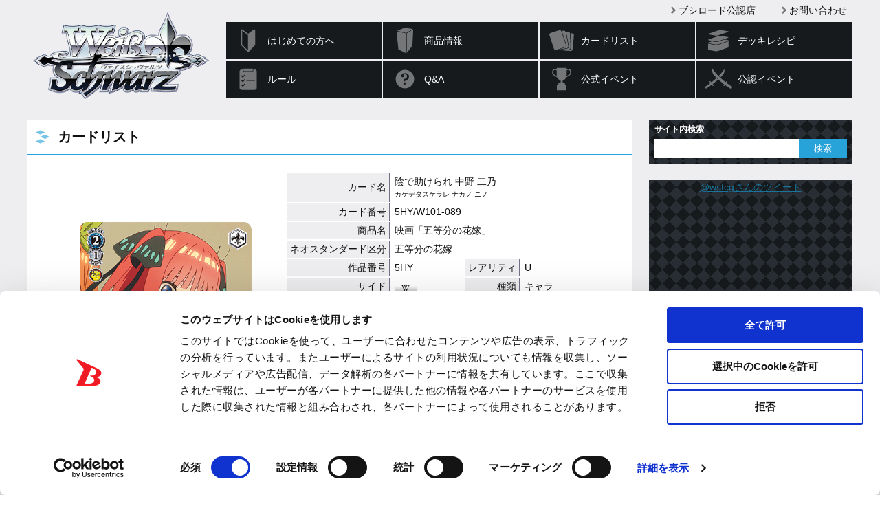

--- FILE ---
content_type: text/html; charset=UTF-8
request_url: https://ws-tcg.com/cardlist/?cardno=5HY/W101-089
body_size: 192912
content:
<!DOCTYPE html>
<html lang="ja">
<head>
<meta charset="utf-8">
<meta http-equiv="X-UA-Compatible" content="IE=edge" />
<meta name="viewport" content="width=device-width, initial-scale=1">
<meta name="keywords" content="ヴァイスシュヴァルツ,Weiβ Schwarz,ブシロード,Bushiroad,トレーディングカードゲーム,TCG,魔法少女リリカルなのはStrikerS,魔法少女リリカルなのはA's,魔法少女リリカルなのは The MOVIE 1st,Fate/stay night,Fate/hollow ataraxia,Fate/Zero,魔界戦記ディスガイア,魔界戦記ディスガイア4,ダ・カーポ,D.C.,D.C.II,D.C.Ⅲ,リトルバスターズ,リトルバスターズ!EX,アニメ「リトルバスターズ！」,ペルソナ3,ペルソナ4,TVアニメ「ペルソナ４」,ゼロの使い魔,ゼロの使い魔Ｆ, らき☆すた,リトルバスターズ!エクスタシー,THE KING OF FIGHTERS,戦国BASARA,ＴＶアニメ 戦国BASARA弐,Phantom,CLANNAD,シャイニング・フォース イクサ,涼宮ハルヒの憂鬱,Angel Beats!,クドわふたー,禁書目録II,超電磁砲,灼眼のシャナ,Rewrite,Rewrite Harvest festa!,魔法少女まどか☆マギカ,宇宙をかける少女,舞-HiME,舞-乙HiME,日常,DOG DAYS,CANAAN,アイドルマスター,THE IDOLM@STER,THE IDOLM@STER Dearly Stars,アイドルマスター２,アニメ「アイドルマスター」,FAIRY TAIL,MELTY BLOOD,ヱヴァンゲリヲン新劇場版,探偵オペラ ミルキィホームズ,探偵オペラ　ミルキィホームズ２ ,化物語,刀語,劇場版マクロスＦ,ギルティクラウン,ブラック★ロックシューター,戦姫絶唱シンフォギア,アクセル・ワールド,ソードアート・オンライン,ビビッドレッド・オペレーション,初音ミク -Project DIVA- f,PSYCHO-PASS サイコパス" />
<meta name="description" content="超エンターテイメントTCG『ヴァイスシュヴァルツ』" />
<title>カードリスト ｜ ヴァイスシュヴァルツ｜Weiβ Schwarz</title>
<!-- favicon -->
<link rel="apple-touch-icon" sizes="180x180" href="https://ws-tcg.com/wordpress/wp-content/themes/ws-tcg/img/favicon/apple-touch-icon.png?v=kPxLayEwde">
<link rel="icon" type="image/png" sizes="32x32" href="https://ws-tcg.com/wordpress/wp-content/themes/ws-tcg/img/favicon/favicon-32x32.png?v=kPxLayEwde">
<link rel="icon" type="image/png" sizes="16x16" href="https://ws-tcg.com/wordpress/wp-content/themes/ws-tcg/img/favicon/favicon-16x16.png?v=kPxLayEwde">
<link rel="manifest" href="https://ws-tcg.com/wordpress/wp-content/themes/ws-tcg/img/favicon/manifest.json?v=kPxLayEwde">
<link rel="mask-icon" href="https://ws-tcg.com/wordpress/wp-content/themes/ws-tcg/img/favicon/safari-pinned-tab.svg?v=kPxLayEwde" color="#484e55">
<link rel="shortcut icon" href="https://ws-tcg.com/wordpress/wp-content/themes/ws-tcg/img/favicon/favicon.ico?v=kPxLayEwde">
<meta name="msapplication-config" content="https://ws-tcg.com/wordpress/wp-content/themes/ws-tcg/img/favicon/browserconfig.xml?v=kPxLayEwde">
<meta name="theme-color" content="#eeeef1">
<!-- /favicon -->
<link rel="alternate" href="https://en.ws-tcg.com/" hreflang="en" />
<link href="https://ws-tcg.com/wordpress/wp-content/themes/ws-tcg/style.css?20180516_2" rel="stylesheet" type="text/css" media="all" />
<link href="https://ws-tcg.com/wordpress/wp-content/themes/ws-tcg/update.css?20250228" rel="stylesheet" type="text/css" media="all" />
<script src="https://ws-tcg.com/wordpress/wp-content/themes/ws-tcg/js/head.js?20180516_2" charset="UTF-8"></script>
<!-- OGP -->
<meta property="og:type" content="blog">
<meta property="og:description" content="超エンターテイメントTCG『ヴァイスシュヴァルツ』">
<meta property="og:title" content="カードリスト">
<meta property="og:url" content="https://ws-tcg.com/cardlist/">
<meta property="og:image" content="https://ws-tcg.com/wordpress/wp-content/themes/ws-tcg/img/og-image.jpg">
<meta property="og:site_name" content="ヴァイスシュヴァルツ｜Weiβ Schwarz">
<meta property="og:locale" content="ja_JP" />
<!-- /OGP -->
<!-- Twitter Card -->
<meta name="twitter:card" content="summary">
<meta name="twitter:description" content="超エンターテイメントTCG『ヴァイスシュヴァルツ』">
<meta name="twitter:title" content="カードリスト">
<meta name="twitter:url" content="https://ws-tcg.com/cardlist/">
<meta name="twitter:image" content="https://ws-tcg.com/wordpress/wp-content/themes/ws-tcg/img/logo-ws.png">
<meta name="twitter:domain" content="ws-tcg.com">
<meta name="twitter:creator" content="@wstcg">
<meta name="twitter:site" content="@wstcg">
<!-- /Twitter Card -->
		<script type="text/javascript">
			window._wpemojiSettings = {"baseUrl":"https:\/\/s.w.org\/images\/core\/emoji\/12.0.0-1\/72x72\/","ext":".png","svgUrl":"https:\/\/s.w.org\/images\/core\/emoji\/12.0.0-1\/svg\/","svgExt":".svg","source":{"concatemoji":"https:\/\/ws-tcg.com\/wordpress\/wp-includes\/js\/wp-emoji-release.min.js?ver=0a092371063215e3d19f87e384236844"}};
			/*! This file is auto-generated */
			!function(e,a,t){var r,n,o,i,p=a.createElement("canvas"),s=p.getContext&&p.getContext("2d");function c(e,t){var a=String.fromCharCode;s.clearRect(0,0,p.width,p.height),s.fillText(a.apply(this,e),0,0);var r=p.toDataURL();return s.clearRect(0,0,p.width,p.height),s.fillText(a.apply(this,t),0,0),r===p.toDataURL()}function l(e){if(!s||!s.fillText)return!1;switch(s.textBaseline="top",s.font="600 32px Arial",e){case"flag":return!c([127987,65039,8205,9895,65039],[127987,65039,8203,9895,65039])&&(!c([55356,56826,55356,56819],[55356,56826,8203,55356,56819])&&!c([55356,57332,56128,56423,56128,56418,56128,56421,56128,56430,56128,56423,56128,56447],[55356,57332,8203,56128,56423,8203,56128,56418,8203,56128,56421,8203,56128,56430,8203,56128,56423,8203,56128,56447]));case"emoji":return!c([55357,56424,55356,57342,8205,55358,56605,8205,55357,56424,55356,57340],[55357,56424,55356,57342,8203,55358,56605,8203,55357,56424,55356,57340])}return!1}function d(e){var t=a.createElement("script");t.src=e,t.defer=t.type="text/javascript",a.getElementsByTagName("head")[0].appendChild(t)}for(i=Array("flag","emoji"),t.supports={everything:!0,everythingExceptFlag:!0},o=0;o<i.length;o++)t.supports[i[o]]=l(i[o]),t.supports.everything=t.supports.everything&&t.supports[i[o]],"flag"!==i[o]&&(t.supports.everythingExceptFlag=t.supports.everythingExceptFlag&&t.supports[i[o]]);t.supports.everythingExceptFlag=t.supports.everythingExceptFlag&&!t.supports.flag,t.DOMReady=!1,t.readyCallback=function(){t.DOMReady=!0},t.supports.everything||(n=function(){t.readyCallback()},a.addEventListener?(a.addEventListener("DOMContentLoaded",n,!1),e.addEventListener("load",n,!1)):(e.attachEvent("onload",n),a.attachEvent("onreadystatechange",function(){"complete"===a.readyState&&t.readyCallback()})),(r=t.source||{}).concatemoji?d(r.concatemoji):r.wpemoji&&r.twemoji&&(d(r.twemoji),d(r.wpemoji)))}(window,document,window._wpemojiSettings);
		</script>
		<style type="text/css">
img.wp-smiley,
img.emoji {
	display: inline !important;
	border: none !important;
	box-shadow: none !important;
	height: 1em !important;
	width: 1em !important;
	margin: 0 .07em !important;
	vertical-align: -0.1em !important;
	background: none !important;
	padding: 0 !important;
}
</style>
	<link rel='stylesheet' id='wp-block-library-css'  href='https://ws-tcg.com/wordpress/wp-includes/css/dist/block-library/style.min.css?ver=0a092371063215e3d19f87e384236844' type='text/css' media='all' />
<link rel='stylesheet' id='contact-form-7-css'  href='https://ws-tcg.com/wordpress/wp-content/plugins/contact-form-7/includes/css/styles.css?ver=5.3.2' type='text/css' media='all' />
<link rel='https://api.w.org/' href='https://ws-tcg.com/wp-json/' />
<link rel="canonical" href="https://ws-tcg.com/cardlist/" />
<link rel='shortlink' href='https://ws-tcg.com/?p=15' />
<link rel="alternate" type="application/json+oembed" href="https://ws-tcg.com/wp-json/oembed/1.0/embed?url=https%3A%2F%2Fws-tcg.com%2Fcardlist%2F" />
<link rel="alternate" type="text/xml+oembed" href="https://ws-tcg.com/wp-json/oembed/1.0/embed?url=https%3A%2F%2Fws-tcg.com%2Fcardlist%2F&#038;format=xml" />
		<style type="text/css" id="wp-custom-css">
			.video {
	position: relative;
	height: 0;
	padding: 30px 0 56.25%;
	margin: 30px 0 30px;
	overflow: hidden;
}
.video iframe {
	position: absolute;
	top: 0;
	left: 0;
	width: 100%;
	height: 100%;
}

.grecaptcha-badge { visibility: hidden; }		</style>
		<!-- Google Tag Manager -->
<script>(function(w,d,s,l,i){w[l]=w[l]||[];w[l].push({'gtm.start':
new Date().getTime(),event:'gtm.js'});var f=d.getElementsByTagName(s)[0],
j=d.createElement(s),dl=l!='dataLayer'?'&l='+l:'';j.async=true;j.src=
'https://www.googletagmanager.com/gtm.js?id='+i+dl;f.parentNode.insertBefore(j,f);
})(window,document,'script','dataLayer','GTM-T6RBL75');</script>
<!-- End Google Tag Manager -->
</head>
<body class="page-template-default page page-id-15 page-child parent-pageid-17  cardlist">
<!-- Google Tag Manager (noscript) -->
<noscript><iframe src="https://www.googletagmanager.com/ns.html?id=GTM-T6RBL75"
height="0" width="0" style="display:none;visibility:hidden"></iframe></noscript>
<!-- End Google Tag Manager (noscript) -->

<div class="site" id="site">

<div class="site-header">
<div class="site-header-inner">

<h1 class="site-logo"><a href="https://ws-tcg.com/">
<img class="logo-m" src="https://ws-tcg.com/wordpress/wp-content/themes/ws-tcg/img/logo-ws.png" alt="ヴァイスシュヴァルツ">
<img class="logo-s" src="https://ws-tcg.com/wordpress/wp-content/themes/ws-tcg/img/logo-ws-l.png" alt="ヴァイスシュヴァルツ">
</a></h1>

<div class="header-menu-toggle">メニュー</div>
<div class="header-menu">
<ul id="menu-global" class="global-menu"><li id="menu-item-12016" class="top menu-item menu-item-type-custom menu-item-object-custom menu-item-12016"><a href="/">トップ</a></li>
<li id="menu-item-12013" class="about menu-item menu-item-type-custom menu-item-object-custom menu-item-12013"><a href="/about/">はじめての方へ</a></li>
<li id="menu-item-12014" class="products menu-item menu-item-type-custom menu-item-object-custom menu-item-has-children menu-item-12014"><a href="/products/">商品情報</a></li>
<li id="menu-item-12026" class="cardlist menu-item menu-item-type-custom menu-item-object-custom menu-item-12026"><a href="/cardlist/">カードリスト</a></li>
<li id="menu-item-12027" class="deckrecipe menu-item menu-item-type-custom menu-item-object-custom menu-item-12027"><a href="/deckrecipe/">デッキレシピ</a></li>
<li id="menu-item-12028" class="rules menu-item menu-item-type-custom menu-item-object-custom menu-item-12028"><a href="/rules/">ルール</a></li>
<li id="menu-item-12029" class="question menu-item menu-item-type-custom menu-item-object-custom menu-item-12029"><a href="/rules/question/">Q&#038;A</a></li>
<li id="menu-item-12037" class="break-m menu-item menu-item-type-custom menu-item-object-custom menu-item-12037"><a>&#8212; (区切り線) &#8212;</a></li>
<li id="menu-item-15336" class="header-menu-hide menu-item menu-item-type-post_type menu-item-object-rules menu-item-15336"><a href="https://ws-tcg.com/rules/2packws/">２パック★ヴァイスシュヴァルツ</a></li>
<li id="menu-item-12030" class="events-official menu-item menu-item-type-custom menu-item-object-custom menu-item-12030"><a href="/events/official/">公式イベント</a></li>
<li id="menu-item-12031" class="events-certified menu-item menu-item-type-custom menu-item-object-custom menu-item-12031"><a href="/events/certified/">公認イベント</a></li>
<li id="menu-item-12032" class="todays-card menu-item menu-item-type-custom menu-item-object-custom menu-item-12032"><a href="/todays-card/">今日のカード</a></li>
<li id="menu-item-12033" class="movie menu-item menu-item-type-custom menu-item-object-custom menu-item-12033"><a href="/movie/">ムービー</a></li>
<li id="menu-item-12034" class="shops menu-item menu-item-type-custom menu-item-object-custom menu-item-12034"><a href="https://www.bushi-navi.com/storelist?game_title_ids%5B%5D%5B%5D=2&#038;limit=20&#038;offset=0">ブシロード公認店</a></li>
<li id="menu-item-12035" class="support menu-item menu-item-type-custom menu-item-object-custom menu-item-12035"><a href="/support/">お問い合わせ</a></li>
<li id="menu-item-12038" class="english menu-item menu-item-type-custom menu-item-object-custom menu-item-12038"><a href="https://en.ws-tcg.com/">English</a></li>
</ul><!-- search-box -->
<div class="search-box">
<h3 class="widget-heading">サイト内検索</h3>
<!-- フォーム -->
<form class="searchform-list" method="get" action="https://ws-tcg.com/">
<input class="searchform-input" type="text" name="s" />
<input type="button" value="検索" onclick="submit();" />
</form>
<!-- /フォーム -->
</div>
<!-- /search-box -->
</div><!-- .header-menu -->

</div><!-- .site-header-inner -->
</div><!-- .site-header -->


<div class="site-main">
<div class="site-content">
<div class="site-content-inner">
<h2 class="group-heading">カードリスト</h2>
<!-- entry-content -->
<div class="entry-content">

<div class="contents-box-main system">

<div id="cardDetail" class="card-detail">
<table class="card-detail-table">
<tbody><tr class="first">
<td class="graphic" rowspan="12"><img src="/wordpress/wp-content/images/cardlist/5/5hy_w101/5hy_w101_089.png" alt="陰で助けられ 中野 二乃"><br /></td>
<th>カード名</th><td colspan="3">陰で助けられ 中野 二乃<br><span class="kana">カゲデタスケラレ ナカノ ニノ</span></td>
</tr>
<tr>
<th>カード番号</th><td colspan="3">5HY/W101-089</td>
</tr>
<tr>
<th>商品名</th><td colspan="3">映画「五等分の花嫁」</td>
</tr>
<tr>
<th>ネオスタンダード区分</th><td colspan="3">五等分の花嫁</td>
</tr>
<tr>
<th>作品番号</th><td>5HY</td>
<th class="col-2">レアリティ</th><td>U</td>
</tr>
<tr>
<th>サイド</th><td><img src="/wordpress/wp-content/images/cardlist/_partimages/w.gif" /></td>
<th class="col-2">種類</th><td>キャラ</td>
</tr>
<tr>
<th>色</th><td><img src="/wordpress/wp-content/images/cardlist/_partimages/blue.gif" /></td>
<th class="col-2">レベル</th><td>2</td>
</tr>
<tr>
<th>コスト</th><td>1</td>
<th class="col-2">パワー</th><td>1000</td>
</tr>
<tr>
<th>ソウル</th><td><img src="/wordpress/wp-content/images/cardlist/_partimages/soul.gif" /></td>
<th class="col-2">トリガー</th><td><img src="/wordpress/wp-content/images/cardlist/_partimages/soul.gif" /></td>
</tr>
<tr>
<th>特徴</th><td colspan="3">五つ子・料理</td>
</tr>
<tr>
<th>テキスト</th><td colspan="3">【自】［(1) 手札を1枚控え室に置く］ あなたがこのカードの『助太刀』を使った時、あなたのカード名に「二乃」を含むキャラが5枚以上なら、あなたはコストを払ってよい。そうしたら、相手に2ダメージを与える。（ダメージキャンセルは発生する）<br>【起】【カウンター】 助太刀2500 レベル2 ［(1) 手札のこのカードを控え室に置く］ （あなたは自分のフロントアタックされているキャラを1枚選び、そのターン中、パワーを＋2500）</td>
</tr>
<tr>
<th>フレーバー</th><td colspan="3">面倒なことになる前に回避しておきましょう</td>
</tr>
</tbody>
</table>


<p class="card-detail-neighbor">
<a href="/cardlist/?cardno=5HY/W101-088S&l">« 前のカード</a>
<a href="/cardlist/?cardno=5HY/W101-089S&l">次のカード »</a>
</p>
</div><!-- .card-detail -->


<script src="/system/app/js/jquery.highlight.js?1769244701"></script><script type="text/javascript">
function reSearch() {
	$('#searchForm input[name="expansion_filter"]').val('');
	$('#searchForm input[name="cmd"]').val('search');
	$('#searchForm').submit();
}
function exFilter() {
	var val = $('#prcard_filter_work_title').val();
	$('#searchForm input[name="expansion_filter"]').val(val);
	$('#searchForm input[name="cmd"]').val('filter');
	$('#searchForm').submit();
}

</script>
<div id="searchResults">
<h3>検索結果</h3>
<p class="center">205 件該当しました。176～200件目を表示しています。</p>

<p id="expansionList">
商品名：
<select name="prcard_filter_work_title" id="prcard_filter_work_title" onchange="exFilter();"><option value="">すべて</option><option value="-1">ヴァイスサイド</option><option value="399">映画「五等分の花嫁」</option></select></p>


<p class="pager">
<span class="prev"><a rel="prev" href="/cardlist/search?page=7">≪</a></span><span><a href="/cardlist/search?">1</a></span><span class="ellipsis">…</span>
<span><a href="/cardlist/search?">1</a></span><span><a href="/cardlist/search?page=2">2</a></span><span><a href="/cardlist/search?page=3">3</a></span><span><a href="/cardlist/search?page=4">4</a></span><span><a href="/cardlist/search?page=5">5</a></span><span><a href="/cardlist/search?page=6">6</a></span><span><a href="/cardlist/search?page=7">7</a></span><span class="current">8</span><span><a href="/cardlist/search?page=9">9</a></span><span class="next"><a rel="next" href="/cardlist/search?page=9">≫</a></span></p>

<script type="text/javascript">
$(function() {
	$('#submit-button').submit(function() {
		reSearch();
	});
	var target = $('input[name="keyword"]').val();
	var list = target.split(' ');
	for(i=0;i<list.length;i++) {
		$('.search-result-table-container').highlight(list[i]);
	}
	target = $('input[name="keyword_or"]').val();
	list = target.split(' ');
	for(i=0;i<list.length;i++) {
		$('.search-result-table-container').highlight(list[i]);
	}
	var list = [];
	target = $('input[type="checkbox"][name="option_counter"]').prop('checked');
	if(target) {
		list.push("【カウンター】");
	}
	target = $('input[type="checkbox"][name="option_clock"]').prop('checked');
	if(target) {
		list.push("【クロック】");
	}
	for(i=0;i<list.length;i++) {
		$('.search-result-table-container').highlight(list[i]);
	}
});
</script>

<div class="search-result-table-container">
<table class="search-result-table">
<tbody>
<tr>
<th><a href="/cardlist/?cardno=5HY/W101-088S&l"><img src="/wordpress/wp-content/images/cardlist/5/5hy_w101/5hy_w101_088s.png" alt="水族館デート 中野 三玖"></a></th>
<td>
<h4><a href="/cardlist/?cardno=5HY/W101-088S&l"><span class="highlight_target">
水族館デート 中野 三玖</span>(<span class="highlight_target">5HY/W101-088S</span>)</a> -映画「五等分の花嫁」<br></h4>
<span class="unit">
サイド：<img src="/wordpress/wp-content/images/cardlist/_partimages/w.gif" /></span>
<span class="unit">種類：キャラ</span>
<span class="unit">レベル：1</span><br>
<span class="unit">色：<img src="/wordpress/wp-content/images/cardlist/_partimages/blue.gif" /></span>
<span class="unit">パワー：2500</span>
<span class="unit">ソウル：<img src="/wordpress/wp-content/images/cardlist/_partimages/soul.gif" /></span>
<span class="unit">コスト：0</span><br>
<span class="unit">レアリティ：SR</span>
<span class="unit">トリガー：－</span>
<span class="unit">特徴：<span class="highlight_target">五つ子・ヘッドホン</span></span><br>
<span class="unit">フレーバー：フータロー……！</span><br>
<br>
<span class="highlight_target">【自】 このカードが手札から舞台に置かれた時、あなたは自分の山札の上から1枚を公開する。そのカードがカード名に「三玖」を含むキャラか「ナイスアイディア」なら、あなたは自分のキャラを2枚まで選び、そのターン中、パワーを＋2000。（公開したカードは元に戻す）<br>【自】［手札を1枚控え室に置く］ このカードが手札から舞台に置かれた時、あなたはコストを払ってよい。そうしたら、あなたは自分の山札の上から1枚を公開し、自分の控え室のレベルＸ以下のカード名に「三玖」を含むキャラを1枚選び、手札に戻す。Ｘは公開されたカードのレベルに等しい。（クライマックスのレベルは0として扱う。公開したカードは元に戻す）</span>
</td>
</tr>
<tr>
<th><a href="/cardlist/?cardno=5HY/W101-089&l"><img src="/wordpress/wp-content/images/cardlist/5/5hy_w101/5hy_w101_089.png" alt="陰で助けられ 中野 二乃"></a></th>
<td>
<h4><a href="/cardlist/?cardno=5HY/W101-089&l"><span class="highlight_target">
陰で助けられ 中野 二乃</span>(<span class="highlight_target">5HY/W101-089</span>)</a> -映画「五等分の花嫁」<br></h4>
<span class="unit">
サイド：<img src="/wordpress/wp-content/images/cardlist/_partimages/w.gif" /></span>
<span class="unit">種類：キャラ</span>
<span class="unit">レベル：2</span><br>
<span class="unit">色：<img src="/wordpress/wp-content/images/cardlist/_partimages/blue.gif" /></span>
<span class="unit">パワー：1000</span>
<span class="unit">ソウル：<img src="/wordpress/wp-content/images/cardlist/_partimages/soul.gif" /></span>
<span class="unit">コスト：1</span><br>
<span class="unit">レアリティ：U</span>
<span class="unit">トリガー：<img src="/wordpress/wp-content/images/cardlist/_partimages/soul.gif" /></span>
<span class="unit">特徴：<span class="highlight_target">五つ子・料理</span></span><br>
<span class="unit">フレーバー：面倒なことになる前に回避しておきましょう</span><br>
<br>
<span class="highlight_target">【自】［(1) 手札を1枚控え室に置く］ あなたがこのカードの『助太刀』を使った時、あなたのカード名に「二乃」を含むキャラが5枚以上なら、あなたはコストを払ってよい。そうしたら、相手に2ダメージを与える。（ダメージキャンセルは発生する）<br>【起】【カウンター】 助太刀2500 レベル2 ［(1) 手札のこのカードを控え室に置く］ （あなたは自分のフロントアタックされているキャラを1枚選び、そのターン中、パワーを＋2500）</span>
</td>
</tr>
<tr>
<th><a href="/cardlist/?cardno=5HY/W101-089S&l"><img src="/wordpress/wp-content/images/cardlist/5/5hy_w101/5hy_w101_089s.png" alt="陰で助けられ 中野 二乃"></a></th>
<td>
<h4><a href="/cardlist/?cardno=5HY/W101-089S&l"><span class="highlight_target">
陰で助けられ 中野 二乃</span>(<span class="highlight_target">5HY/W101-089S</span>)</a> -映画「五等分の花嫁」<br></h4>
<span class="unit">
サイド：<img src="/wordpress/wp-content/images/cardlist/_partimages/w.gif" /></span>
<span class="unit">種類：キャラ</span>
<span class="unit">レベル：2</span><br>
<span class="unit">色：<img src="/wordpress/wp-content/images/cardlist/_partimages/blue.gif" /></span>
<span class="unit">パワー：1000</span>
<span class="unit">ソウル：<img src="/wordpress/wp-content/images/cardlist/_partimages/soul.gif" /></span>
<span class="unit">コスト：1</span><br>
<span class="unit">レアリティ：SR</span>
<span class="unit">トリガー：<img src="/wordpress/wp-content/images/cardlist/_partimages/soul.gif" /></span>
<span class="unit">特徴：<span class="highlight_target">五つ子・料理</span></span><br>
<span class="unit">フレーバー：風太郎「二乃は、俺を……すっ……好きだからなっ！」</span><br>
<br>
<span class="highlight_target">【自】［(1) 手札を1枚控え室に置く］ あなたがこのカードの『助太刀』を使った時、あなたのカード名に「二乃」を含むキャラが5枚以上なら、あなたはコストを払ってよい。そうしたら、相手に2ダメージを与える。（ダメージキャンセルは発生する）<br>【起】【カウンター】 助太刀2500 レベル2 ［(1) 手札のこのカードを控え室に置く］ （あなたは自分のフロントアタックされているキャラを1枚選び、そのターン中、パワーを＋2500）</span>
</td>
</tr>
<tr>
<th><a href="/cardlist/?cardno=5HY/W101-090&l"><img src="/wordpress/wp-content/images/cardlist/5/5hy_w101/5hy_w101_090.png" alt="たこ焼き派 中野 二乃"></a></th>
<td>
<h4><a href="/cardlist/?cardno=5HY/W101-090&l"><span class="highlight_target">
たこ焼き派 中野 二乃</span>(<span class="highlight_target">5HY/W101-090</span>)</a> -映画「五等分の花嫁」<br></h4>
<span class="unit">
サイド：<img src="/wordpress/wp-content/images/cardlist/_partimages/w.gif" /></span>
<span class="unit">種類：キャラ</span>
<span class="unit">レベル：2</span><br>
<span class="unit">色：<img src="/wordpress/wp-content/images/cardlist/_partimages/blue.gif" /></span>
<span class="unit">パワー：6000</span>
<span class="unit">ソウル：<img src="/wordpress/wp-content/images/cardlist/_partimages/soul.gif" /><img src="/wordpress/wp-content/images/cardlist/_partimages/soul.gif" /></span>
<span class="unit">コスト：2</span><br>
<span class="unit">レアリティ：U</span>
<span class="unit">トリガー：<img src="/wordpress/wp-content/images/cardlist/_partimages/soul.gif" /></span>
<span class="unit">特徴：<span class="highlight_target">五つ子・料理</span></span><br>
<span class="unit">フレーバー：まぁ……</span><br>
<br>
<span class="highlight_target">【永】 他のあなたの前列の《五つ子》のキャラ1枚につき、このカードのパワーを＋2500。<br>【自】 このカードがアタックした時、他のあなたの《五つ子》のキャラが2枚以上なら、あなたは自分の山札を上から2枚まで見て、カードを1枚選び、山札の上に置き、残りのカードを控え室に置く。</span>
</td>
</tr>
<tr>
<th><a href="/cardlist/?cardno=5HY/W101-090S&l"><img src="/wordpress/wp-content/images/cardlist/5/5hy_w101/5hy_w101_090s.png" alt="たこ焼き派 中野 二乃"></a></th>
<td>
<h4><a href="/cardlist/?cardno=5HY/W101-090S&l"><span class="highlight_target">
たこ焼き派 中野 二乃</span>(<span class="highlight_target">5HY/W101-090S</span>)</a> -映画「五等分の花嫁」<br></h4>
<span class="unit">
サイド：<img src="/wordpress/wp-content/images/cardlist/_partimages/w.gif" /></span>
<span class="unit">種類：キャラ</span>
<span class="unit">レベル：2</span><br>
<span class="unit">色：<img src="/wordpress/wp-content/images/cardlist/_partimages/blue.gif" /></span>
<span class="unit">パワー：6000</span>
<span class="unit">ソウル：<img src="/wordpress/wp-content/images/cardlist/_partimages/soul.gif" /><img src="/wordpress/wp-content/images/cardlist/_partimages/soul.gif" /></span>
<span class="unit">コスト：2</span><br>
<span class="unit">レアリティ：SR</span>
<span class="unit">トリガー：<img src="/wordpress/wp-content/images/cardlist/_partimages/soul.gif" /></span>
<span class="unit">特徴：<span class="highlight_target">五つ子・料理</span></span><br>
<span class="unit">フレーバー：あーもうっ！ 仕方ないでしょ！</span><br>
<br>
<span class="highlight_target">【永】 他のあなたの前列の《五つ子》のキャラ1枚につき、このカードのパワーを＋2500。<br>【自】 このカードがアタックした時、他のあなたの《五つ子》のキャラが2枚以上なら、あなたは自分の山札を上から2枚まで見て、カードを1枚選び、山札の上に置き、残りのカードを控え室に置く。</span>
</td>
</tr>
<tr>
<th><a href="/cardlist/?cardno=5HY/W101-091&l"><img src="/wordpress/wp-content/images/cardlist/5/5hy_w101/5hy_w101_091.png" alt="ベンチで読書 中野 三玖"></a></th>
<td>
<h4><a href="/cardlist/?cardno=5HY/W101-091&l"><span class="highlight_target">
ベンチで読書 中野 三玖</span>(<span class="highlight_target">5HY/W101-091</span>)</a> -映画「五等分の花嫁」<br></h4>
<span class="unit">
サイド：<img src="/wordpress/wp-content/images/cardlist/_partimages/w.gif" /></span>
<span class="unit">種類：キャラ</span>
<span class="unit">レベル：3</span><br>
<span class="unit">色：<img src="/wordpress/wp-content/images/cardlist/_partimages/blue.gif" /></span>
<span class="unit">パワー：9000</span>
<span class="unit">ソウル：<img src="/wordpress/wp-content/images/cardlist/_partimages/soul.gif" /><img src="/wordpress/wp-content/images/cardlist/_partimages/soul.gif" /></span>
<span class="unit">コスト：2</span><br>
<span class="unit">レアリティ：U</span>
<span class="unit">トリガー：<img src="/wordpress/wp-content/images/cardlist/_partimages/soul.gif" /></span>
<span class="unit">特徴：<span class="highlight_target">五つ子・ヘッドホン</span></span><br>
<span class="unit">フレーバー：-</span><br>
<br>
<span class="highlight_target">【永】 あなたの控え室のクライマックスが2枚以下なら、あなたの手札のこのカードのレベルを－1。<br>【永】 あなたのキャラすべてがカード名に「三玖」を含むなら、このカードのパワーを＋2000。<br>【自】 このカードが手札から舞台に置かれた時、あなたは相手のキャラを1枚まで選び、手札に戻し、自分のカード名に「三玖」を含むキャラを1枚選び、そのキャラの下にマーカーがないなら、自分の控え室のカード名に「三玖」を含むキャラを1枚まで選び、そのキャラの下にマーカーとして表向きに置く。</span>
</td>
</tr>
<tr>
<th><a href="/cardlist/?cardno=5HY/W101-091S&l"><img src="/wordpress/wp-content/images/cardlist/5/5hy_w101/5hy_w101_091s.png" alt="ベンチで読書 中野 三玖"></a></th>
<td>
<h4><a href="/cardlist/?cardno=5HY/W101-091S&l"><span class="highlight_target">
ベンチで読書 中野 三玖</span>(<span class="highlight_target">5HY/W101-091S</span>)</a> -映画「五等分の花嫁」<br></h4>
<span class="unit">
サイド：<img src="/wordpress/wp-content/images/cardlist/_partimages/w.gif" /></span>
<span class="unit">種類：キャラ</span>
<span class="unit">レベル：3</span><br>
<span class="unit">色：<img src="/wordpress/wp-content/images/cardlist/_partimages/blue.gif" /></span>
<span class="unit">パワー：9000</span>
<span class="unit">ソウル：<img src="/wordpress/wp-content/images/cardlist/_partimages/soul.gif" /><img src="/wordpress/wp-content/images/cardlist/_partimages/soul.gif" /></span>
<span class="unit">コスト：2</span><br>
<span class="unit">レアリティ：SR</span>
<span class="unit">トリガー：<img src="/wordpress/wp-content/images/cardlist/_partimages/soul.gif" /></span>
<span class="unit">特徴：<span class="highlight_target">五つ子・ヘッドホン</span></span><br>
<span class="unit">フレーバー：-</span><br>
<br>
<span class="highlight_target">【永】 あなたの控え室のクライマックスが2枚以下なら、あなたの手札のこのカードのレベルを－1。<br>【永】 あなたのキャラすべてがカード名に「三玖」を含むなら、このカードのパワーを＋2000。<br>【自】 このカードが手札から舞台に置かれた時、あなたは相手のキャラを1枚まで選び、手札に戻し、自分のカード名に「三玖」を含むキャラを1枚選び、そのキャラの下にマーカーがないなら、自分の控え室のカード名に「三玖」を含むキャラを1枚まで選び、そのキャラの下にマーカーとして表向きに置く。</span>
</td>
</tr>
<tr>
<th><a href="/cardlist/?cardno=5HY/W101-092&l"><img src="/wordpress/wp-content/images/cardlist/5/5hy_w101/5hy_w101_092.png" alt="屋台の相談 中野 二乃"></a></th>
<td>
<h4><a href="/cardlist/?cardno=5HY/W101-092&l"><span class="highlight_target">
屋台の相談 中野 二乃</span>(<span class="highlight_target">5HY/W101-092</span>)</a> -映画「五等分の花嫁」<br></h4>
<span class="unit">
サイド：<img src="/wordpress/wp-content/images/cardlist/_partimages/w.gif" /></span>
<span class="unit">種類：キャラ</span>
<span class="unit">レベル：0</span><br>
<span class="unit">色：<img src="/wordpress/wp-content/images/cardlist/_partimages/blue.gif" /></span>
<span class="unit">パワー：500</span>
<span class="unit">ソウル：<img src="/wordpress/wp-content/images/cardlist/_partimages/soul.gif" /></span>
<span class="unit">コスト：0</span><br>
<span class="unit">レアリティ：C</span>
<span class="unit">トリガー：－</span>
<span class="unit">特徴：<span class="highlight_target">五つ子・料理</span></span><br>
<span class="unit">フレーバー：三玖「それに二乃もいる」</span><br>
<br>
<span class="highlight_target">【自】 このカードが手札から舞台に置かれた時、あなたは自分の山札の上から3枚を、控え室に置いてよい。<br>【自】 バトル中のこのカードが【リバース】した時、このカードのバトル相手のレベルが0以下なら、あなたはそのキャラを山札の下に置いてよい。</span>
</td>
</tr>
<tr>
<th><a href="/cardlist/?cardno=5HY/W101-092S&l"><img src="/wordpress/wp-content/images/cardlist/5/5hy_w101/5hy_w101_092s.png" alt="屋台の相談 中野 二乃"></a></th>
<td>
<h4><a href="/cardlist/?cardno=5HY/W101-092S&l"><span class="highlight_target">
屋台の相談 中野 二乃</span>(<span class="highlight_target">5HY/W101-092S</span>)</a> -映画「五等分の花嫁」<br></h4>
<span class="unit">
サイド：<img src="/wordpress/wp-content/images/cardlist/_partimages/w.gif" /></span>
<span class="unit">種類：キャラ</span>
<span class="unit">レベル：0</span><br>
<span class="unit">色：<img src="/wordpress/wp-content/images/cardlist/_partimages/blue.gif" /></span>
<span class="unit">パワー：500</span>
<span class="unit">ソウル：<img src="/wordpress/wp-content/images/cardlist/_partimages/soul.gif" /></span>
<span class="unit">コスト：0</span><br>
<span class="unit">レアリティ：SR</span>
<span class="unit">トリガー：－</span>
<span class="unit">特徴：<span class="highlight_target">五つ子・料理</span></span><br>
<span class="unit">フレーバー：なんなのよ……</span><br>
<br>
<span class="highlight_target">【自】 このカードが手札から舞台に置かれた時、あなたは自分の山札の上から3枚を、控え室に置いてよい。<br>【自】 バトル中のこのカードが【リバース】した時、このカードのバトル相手のレベルが0以下なら、あなたはそのキャラを山札の下に置いてよい。</span>
</td>
</tr>
<tr>
<th><a href="/cardlist/?cardno=5HY/W101-093&l"><img src="/wordpress/wp-content/images/cardlist/5/5hy_w101/5hy_w101_093.png" alt="父への感謝 中野 二乃"></a></th>
<td>
<h4><a href="/cardlist/?cardno=5HY/W101-093&l"><span class="highlight_target">
父への感謝 中野 二乃</span>(<span class="highlight_target">5HY/W101-093</span>)</a> -映画「五等分の花嫁」<br></h4>
<span class="unit">
サイド：<img src="/wordpress/wp-content/images/cardlist/_partimages/w.gif" /></span>
<span class="unit">種類：キャラ</span>
<span class="unit">レベル：1</span><br>
<span class="unit">色：<img src="/wordpress/wp-content/images/cardlist/_partimages/blue.gif" /></span>
<span class="unit">パワー：4000</span>
<span class="unit">ソウル：<img src="/wordpress/wp-content/images/cardlist/_partimages/soul.gif" /></span>
<span class="unit">コスト：0</span><br>
<span class="unit">レアリティ：C</span>
<span class="unit">トリガー：－</span>
<span class="unit">特徴：<span class="highlight_target">五つ子・料理</span></span><br>
<span class="unit">フレーバー：ねぇ、お父さん。これだけ言いたかったの</span><br>
<br>
<span class="highlight_target">【自】 このカードがアタックした時、他のあなたの《五つ子》のキャラがいるなら、そのターン中、このカードのパワーを＋3000。<br>【自】 このカードのバトル相手が【リバース】した時、あなたは自分の山札の上から1枚を公開する。そのカードが《五つ子》のキャラなら手札に加え、あなたは自分の手札を1枚選び、控え室に置く。（そうでないなら元に戻す）</span>
</td>
</tr>
<tr>
<th><a href="/cardlist/?cardno=5HY/W101-093S&l"><img src="/wordpress/wp-content/images/cardlist/5/5hy_w101/5hy_w101_093s.png" alt="父への感謝 中野 二乃"></a></th>
<td>
<h4><a href="/cardlist/?cardno=5HY/W101-093S&l"><span class="highlight_target">
父への感謝 中野 二乃</span>(<span class="highlight_target">5HY/W101-093S</span>)</a> -映画「五等分の花嫁」<br></h4>
<span class="unit">
サイド：<img src="/wordpress/wp-content/images/cardlist/_partimages/w.gif" /></span>
<span class="unit">種類：キャラ</span>
<span class="unit">レベル：1</span><br>
<span class="unit">色：<img src="/wordpress/wp-content/images/cardlist/_partimages/blue.gif" /></span>
<span class="unit">パワー：4000</span>
<span class="unit">ソウル：<img src="/wordpress/wp-content/images/cardlist/_partimages/soul.gif" /></span>
<span class="unit">コスト：0</span><br>
<span class="unit">レアリティ：SR</span>
<span class="unit">トリガー：－</span>
<span class="unit">特徴：<span class="highlight_target">五つ子・料理</span></span><br>
<span class="unit">フレーバー：フー君を家庭教師にしてくれてありがと！</span><br>
<br>
<span class="highlight_target">【自】 このカードがアタックした時、他のあなたの《五つ子》のキャラがいるなら、そのターン中、このカードのパワーを＋3000。<br>【自】 このカードのバトル相手が【リバース】した時、あなたは自分の山札の上から1枚を公開する。そのカードが《五つ子》のキャラなら手札に加え、あなたは自分の手札を1枚選び、控え室に置く。（そうでないなら元に戻す）</span>
</td>
</tr>
<tr>
<th><a href="/cardlist/?cardno=5HY/W101-094&l"><img src="/wordpress/wp-content/images/cardlist/5/5hy_w101/5hy_w101_094.png" alt="対抗心 中野 二乃"></a></th>
<td>
<h4><a href="/cardlist/?cardno=5HY/W101-094&l"><span class="highlight_target">
対抗心 中野 二乃</span>(<span class="highlight_target">5HY/W101-094</span>)</a> -映画「五等分の花嫁」<br></h4>
<span class="unit">
サイド：<img src="/wordpress/wp-content/images/cardlist/_partimages/w.gif" /></span>
<span class="unit">種類：キャラ</span>
<span class="unit">レベル：1</span><br>
<span class="unit">色：<img src="/wordpress/wp-content/images/cardlist/_partimages/blue.gif" /></span>
<span class="unit">パワー：3500</span>
<span class="unit">ソウル：<img src="/wordpress/wp-content/images/cardlist/_partimages/soul.gif" /></span>
<span class="unit">コスト：1</span><br>
<span class="unit">レアリティ：C</span>
<span class="unit">トリガー：<img src="/wordpress/wp-content/images/cardlist/_partimages/soul.gif" /></span>
<span class="unit">特徴：<span class="highlight_target">五つ子・料理</span></span><br>
<span class="unit">フレーバー：いわば同級生以上の関係と言っても過言じゃないわ</span><br>
<br>
<span class="highlight_target">【自】 このカードが【リバース】した時、このカードのバトル相手のレベルが相手のレベルより高いなら、あなたはそのキャラを山札の下に置いてよい。<br>【自】 アンコール ［手札のキャラを1枚控え室に置く］ （このカードが舞台から控え室に置かれた時、あなたはコストを払ってよい。そうしたら、このカードがいた枠に【レスト】して置く）</span>
</td>
</tr>
<tr>
<th><a href="/cardlist/?cardno=5HY/W101-094S&l"><img src="/wordpress/wp-content/images/cardlist/5/5hy_w101/5hy_w101_094s.png" alt="対抗心 中野 二乃"></a></th>
<td>
<h4><a href="/cardlist/?cardno=5HY/W101-094S&l"><span class="highlight_target">
対抗心 中野 二乃</span>(<span class="highlight_target">5HY/W101-094S</span>)</a> -映画「五等分の花嫁」<br></h4>
<span class="unit">
サイド：<img src="/wordpress/wp-content/images/cardlist/_partimages/w.gif" /></span>
<span class="unit">種類：キャラ</span>
<span class="unit">レベル：1</span><br>
<span class="unit">色：<img src="/wordpress/wp-content/images/cardlist/_partimages/blue.gif" /></span>
<span class="unit">パワー：3500</span>
<span class="unit">ソウル：<img src="/wordpress/wp-content/images/cardlist/_partimages/soul.gif" /></span>
<span class="unit">コスト：1</span><br>
<span class="unit">レアリティ：SR</span>
<span class="unit">トリガー：<img src="/wordpress/wp-content/images/cardlist/_partimages/soul.gif" /></span>
<span class="unit">特徴：<span class="highlight_target">五つ子・料理</span></span><br>
<span class="unit">フレーバー：風太郎「お前ら……こっ恥ずかしいからやめてくれ……」</span><br>
<br>
<span class="highlight_target">【自】 このカードが【リバース】した時、このカードのバトル相手のレベルが相手のレベルより高いなら、あなたはそのキャラを山札の下に置いてよい。<br>【自】 アンコール ［手札のキャラを1枚控え室に置く］ （このカードが舞台から控え室に置かれた時、あなたはコストを払ってよい。そうしたら、このカードがいた枠に【レスト】して置く）</span>
</td>
</tr>
<tr>
<th><a href="/cardlist/?cardno=5HY/W101-095&l"><img src="/wordpress/wp-content/images/cardlist/5/5hy_w101/5hy_w101_095.png" alt="ラブ☆バケーション 中野 二乃"></a></th>
<td>
<h4><a href="/cardlist/?cardno=5HY/W101-095&l"><span class="highlight_target">
ラブ☆バケーション 中野 二乃</span>(<span class="highlight_target">5HY/W101-095</span>)</a> -映画「五等分の花嫁」<br></h4>
<span class="unit">
サイド：<img src="/wordpress/wp-content/images/cardlist/_partimages/w.gif" /></span>
<span class="unit">種類：キャラ</span>
<span class="unit">レベル：1</span><br>
<span class="unit">色：<img src="/wordpress/wp-content/images/cardlist/_partimages/blue.gif" /></span>
<span class="unit">パワー：5500</span>
<span class="unit">ソウル：<img src="/wordpress/wp-content/images/cardlist/_partimages/soul.gif" /></span>
<span class="unit">コスト：1</span><br>
<span class="unit">レアリティ：C</span>
<span class="unit">トリガー：－</span>
<span class="unit">特徴：<span class="highlight_target">五つ子・料理</span></span><br>
<span class="unit">フレーバー：-</span><br>
<br>
<span class="highlight_target">【永】 他のあなたの後列の「五等分の花嫁 中野 二乃」がいるなら、このカードのパワーを＋1500し、このカードは『【自】 アンコール ［手札のキャラを1枚控え室に置く］』を得る。<br>【自】 このカードがアタックした時、他のあなたの《五つ子》のキャラが2枚以上なら、あなたは自分の山札を上から2枚まで見て、カードを1枚選び、山札の上に置き、残りのカードを控え室に置き、そのターン中、このカードのパワーを＋2000。</span>
</td>
</tr>
<tr>
<th><a href="/cardlist/?cardno=5HY/W101-095S&l"><img src="/wordpress/wp-content/images/cardlist/5/5hy_w101/5hy_w101_095s.png" alt="ラブ☆バケーション 中野 二乃"></a></th>
<td>
<h4><a href="/cardlist/?cardno=5HY/W101-095S&l"><span class="highlight_target">
ラブ☆バケーション 中野 二乃</span>(<span class="highlight_target">5HY/W101-095S</span>)</a> -映画「五等分の花嫁」<br></h4>
<span class="unit">
サイド：<img src="/wordpress/wp-content/images/cardlist/_partimages/w.gif" /></span>
<span class="unit">種類：キャラ</span>
<span class="unit">レベル：1</span><br>
<span class="unit">色：<img src="/wordpress/wp-content/images/cardlist/_partimages/blue.gif" /></span>
<span class="unit">パワー：5500</span>
<span class="unit">ソウル：<img src="/wordpress/wp-content/images/cardlist/_partimages/soul.gif" /></span>
<span class="unit">コスト：1</span><br>
<span class="unit">レアリティ：SR</span>
<span class="unit">トリガー：－</span>
<span class="unit">特徴：<span class="highlight_target">五つ子・料理</span></span><br>
<span class="unit">フレーバー：-</span><br>
<br>
<span class="highlight_target">【永】 他のあなたの後列の「五等分の花嫁 中野 二乃」がいるなら、このカードのパワーを＋1500し、このカードは『【自】 アンコール ［手札のキャラを1枚控え室に置く］』を得る。<br>【自】 このカードがアタックした時、他のあなたの《五つ子》のキャラが2枚以上なら、あなたは自分の山札を上から2枚まで見て、カードを1枚選び、山札の上に置き、残りのカードを控え室に置き、そのターン中、このカードのパワーを＋2000。</span>
</td>
</tr>
<tr>
<th><a href="/cardlist/?cardno=5HY/W101-096&l"><img src="/wordpress/wp-content/images/cardlist/5/5hy_w101/5hy_w101_096.png" alt="なり代わり作戦？ 中野 三玖"></a></th>
<td>
<h4><a href="/cardlist/?cardno=5HY/W101-096&l"><span class="highlight_target">
なり代わり作戦？ 中野 三玖</span>(<span class="highlight_target">5HY/W101-096</span>)</a> -映画「五等分の花嫁」<br></h4>
<span class="unit">
サイド：<img src="/wordpress/wp-content/images/cardlist/_partimages/w.gif" /></span>
<span class="unit">種類：キャラ</span>
<span class="unit">レベル：2</span><br>
<span class="unit">色：<img src="/wordpress/wp-content/images/cardlist/_partimages/blue.gif" /></span>
<span class="unit">パワー：4000</span>
<span class="unit">ソウル：<img src="/wordpress/wp-content/images/cardlist/_partimages/soul.gif" /></span>
<span class="unit">コスト：1</span><br>
<span class="unit">レアリティ：C</span>
<span class="unit">トリガー：<img src="/wordpress/wp-content/images/cardlist/_partimages/soul.gif" /></span>
<span class="unit">特徴：<span class="highlight_target">五つ子・ヘッドホン</span></span><br>
<span class="unit">フレーバー：わたし四葉</span><br>
<br>
<span class="highlight_target">【永】 舞台にこのカードがいるなら、このカードは《リボン》を得る。<br>【自】 このカードがアタックした時、そのターン中、このカードのパワーを＋Ｘ。Ｘは相手のキャラの枚数×2000に等しい。<br>【自】 アンコール ［手札の《五つ子》のキャラを1枚控え室に置く］ （このカードが舞台から控え室に置かれた時、あなたはコストを払ってよい。そうしたら、このカードがいた枠に【レスト】して置く）</span>
</td>
</tr>
<tr>
<th><a href="/cardlist/?cardno=5HY/W101-096S&l"><img src="/wordpress/wp-content/images/cardlist/5/5hy_w101/5hy_w101_096s.png" alt="なり代わり作戦？ 中野 三玖"></a></th>
<td>
<h4><a href="/cardlist/?cardno=5HY/W101-096S&l"><span class="highlight_target">
なり代わり作戦？ 中野 三玖</span>(<span class="highlight_target">5HY/W101-096S</span>)</a> -映画「五等分の花嫁」<br></h4>
<span class="unit">
サイド：<img src="/wordpress/wp-content/images/cardlist/_partimages/w.gif" /></span>
<span class="unit">種類：キャラ</span>
<span class="unit">レベル：2</span><br>
<span class="unit">色：<img src="/wordpress/wp-content/images/cardlist/_partimages/blue.gif" /></span>
<span class="unit">パワー：4000</span>
<span class="unit">ソウル：<img src="/wordpress/wp-content/images/cardlist/_partimages/soul.gif" /></span>
<span class="unit">コスト：1</span><br>
<span class="unit">レアリティ：SR</span>
<span class="unit">トリガー：<img src="/wordpress/wp-content/images/cardlist/_partimages/soul.gif" /></span>
<span class="unit">特徴：<span class="highlight_target">五つ子・ヘッドホン</span></span><br>
<span class="unit">フレーバー：私だったらフータローを困らせるようなことはしない</span><br>
<br>
<span class="highlight_target">【永】 舞台にこのカードがいるなら、このカードは《リボン》を得る。<br>【自】 このカードがアタックした時、そのターン中、このカードのパワーを＋Ｘ。Ｘは相手のキャラの枚数×2000に等しい。<br>【自】 アンコール ［手札の《五つ子》のキャラを1枚控え室に置く］ （このカードが舞台から控え室に置かれた時、あなたはコストを払ってよい。そうしたら、このカードがいた枠に【レスト】して置く）</span>
</td>
</tr>
<tr>
<th><a href="/cardlist/?cardno=5HY/W101-097&l"><img src="/wordpress/wp-content/images/cardlist/5/5hy_w101/5hy_w101_097.png" alt="ナイスアイディア"></a></th>
<td>
<h4><a href="/cardlist/?cardno=5HY/W101-097&l"><span class="highlight_target">
ナイスアイディア</span>(<span class="highlight_target">5HY/W101-097</span>)</a> -映画「五等分の花嫁」<br></h4>
<span class="unit">
サイド：<img src="/wordpress/wp-content/images/cardlist/_partimages/w.gif" /></span>
<span class="unit">種類：イベント</span>
<span class="unit">レベル：2</span><br>
<span class="unit">色：<img src="/wordpress/wp-content/images/cardlist/_partimages/blue.gif" /></span>
<span class="unit">パワー：-</span>
<span class="unit">ソウル：-</span>
<span class="unit">コスト：0</span><br>
<span class="unit">レアリティ：C</span>
<span class="unit">トリガー：－</span>
<span class="unit">特徴：<span class="highlight_target">-</span></span><br>
<span class="unit">フレーバー：パンケーキ……</span><br>
<br>
<span class="highlight_target">このカードは、あなたのカード名に「三玖」を含むキャラがいないなら、手札からプレイできない。<br>あなたは自分のマーカーを持たないカード名に「三玖」を含むキャラを1枚選び、このカードをそのキャラの下にマーカーとして表向きに置き、そのターン中、そのキャラのパワーを＋2000。<br>あなたは自分の控え室のカード名に「三玖」を含むキャラを1枚選び、手札に戻す。</span>
</td>
</tr>
<tr>
<th><a href="/cardlist/?cardno=5HY/W101-097S&l"><img src="/wordpress/wp-content/images/cardlist/5/5hy_w101/5hy_w101_097s.png" alt="ナイスアイディア"></a></th>
<td>
<h4><a href="/cardlist/?cardno=5HY/W101-097S&l"><span class="highlight_target">
ナイスアイディア</span>(<span class="highlight_target">5HY/W101-097S</span>)</a> -映画「五等分の花嫁」<br></h4>
<span class="unit">
サイド：<img src="/wordpress/wp-content/images/cardlist/_partimages/w.gif" /></span>
<span class="unit">種類：イベント</span>
<span class="unit">レベル：2</span><br>
<span class="unit">色：<img src="/wordpress/wp-content/images/cardlist/_partimages/blue.gif" /></span>
<span class="unit">パワー：-</span>
<span class="unit">ソウル：-</span>
<span class="unit">コスト：0</span><br>
<span class="unit">レアリティ：SR</span>
<span class="unit">トリガー：－</span>
<span class="unit">特徴：<span class="highlight_target">-</span></span><br>
<span class="unit">フレーバー：私だって上達してる</span><br>
<br>
<span class="highlight_target">このカードは、あなたのカード名に「三玖」を含むキャラがいないなら、手札からプレイできない。<br>あなたは自分のマーカーを持たないカード名に「三玖」を含むキャラを1枚選び、このカードをそのキャラの下にマーカーとして表向きに置き、そのターン中、そのキャラのパワーを＋2000。<br>あなたは自分の控え室のカード名に「三玖」を含むキャラを1枚選び、手札に戻す。</span>
</td>
</tr>
<tr>
<th><a href="/cardlist/?cardno=5HY/W101-098&l"><img src="/wordpress/wp-content/images/cardlist/5/5hy_w101/5hy_w101_098.png" alt="二人乗り"></a></th>
<td>
<h4><a href="/cardlist/?cardno=5HY/W101-098&l"><span class="highlight_target">
二人乗り</span>(<span class="highlight_target">5HY/W101-098</span>)</a> -映画「五等分の花嫁」<br></h4>
<span class="unit">
サイド：<img src="/wordpress/wp-content/images/cardlist/_partimages/w.gif" /></span>
<span class="unit">種類：イベント</span>
<span class="unit">レベル：3</span><br>
<span class="unit">色：<img src="/wordpress/wp-content/images/cardlist/_partimages/blue.gif" /></span>
<span class="unit">パワー：-</span>
<span class="unit">ソウル：-</span>
<span class="unit">コスト：4</span><br>
<span class="unit">レアリティ：C</span>
<span class="unit">トリガー：－</span>
<span class="unit">特徴：<span class="highlight_target">-</span></span><br>
<span class="unit">フレーバー：-</span><br>
<br>
<span class="highlight_target">【カウンター】 あなたのカード名に「二乃」を含むキャラが5枚以上なら、あなたは自分のクロック置場のカード名に「二乃」を含むキャラを2枚まで選び、手札に戻す。このカードを思い出にする。</span>
</td>
</tr>
<tr>
<th><a href="/cardlist/?cardno=5HY/W101-098S&l"><img src="/wordpress/wp-content/images/cardlist/5/5hy_w101/5hy_w101_098s.png" alt="二人乗り"></a></th>
<td>
<h4><a href="/cardlist/?cardno=5HY/W101-098S&l"><span class="highlight_target">
二人乗り</span>(<span class="highlight_target">5HY/W101-098S</span>)</a> -映画「五等分の花嫁」<br></h4>
<span class="unit">
サイド：<img src="/wordpress/wp-content/images/cardlist/_partimages/w.gif" /></span>
<span class="unit">種類：イベント</span>
<span class="unit">レベル：3</span><br>
<span class="unit">色：<img src="/wordpress/wp-content/images/cardlist/_partimages/blue.gif" /></span>
<span class="unit">パワー：-</span>
<span class="unit">ソウル：-</span>
<span class="unit">コスト：4</span><br>
<span class="unit">レアリティ：SR</span>
<span class="unit">トリガー：－</span>
<span class="unit">特徴：<span class="highlight_target">-</span></span><br>
<span class="unit">フレーバー：-</span><br>
<br>
<span class="highlight_target">【カウンター】 あなたのカード名に「二乃」を含むキャラが5枚以上なら、あなたは自分のクロック置場のカード名に「二乃」を含むキャラを2枚まで選び、手札に戻す。このカードを思い出にする。</span>
</td>
</tr>
<tr>
<th><a href="/cardlist/?cardno=5HY/W101-099&l"><img src="/wordpress/wp-content/images/cardlist/5/5hy_w101/5hy_w101_099.png" alt="遠慮はしない"></a></th>
<td>
<h4><a href="/cardlist/?cardno=5HY/W101-099&l"><span class="highlight_target">
遠慮はしない</span>(<span class="highlight_target">5HY/W101-099</span>)</a> -映画「五等分の花嫁」<br></h4>
<span class="unit">
サイド：<img src="/wordpress/wp-content/images/cardlist/_partimages/w.gif" /></span>
<span class="unit">種類：クライマックス</span>
<span class="unit">レベル：-</span><br>
<span class="unit">色：<img src="/wordpress/wp-content/images/cardlist/_partimages/blue.gif" /></span>
<span class="unit">パワー：-</span>
<span class="unit">ソウル：-</span>
<span class="unit">コスト：-</span><br>
<span class="unit">レアリティ：CR</span>
<span class="unit">トリガー：<img src="/wordpress/wp-content/images/cardlist/_partimages/soul.gif" /><img src="/wordpress/wp-content/images/cardlist/_partimages/gate.gif" /></span>
<span class="unit">特徴：<span class="highlight_target">-</span></span><br>
<span class="unit">フレーバー：-</span><br>
<br>
<span class="highlight_target">【永】 あなたのキャラすべてに、パワーを＋1000し、ソウルを＋1。<br>（<img src="/wordpress/wp-content/images/cardlist/_partimages/gate.gif" />：このカードがトリガーした時、あなたは自分の控え室のクライマックスを1枚選び、手札に戻してよい）</span>
</td>
</tr>
<tr>
<th><a href="/cardlist/?cardno=5HY/W101-099OFR&l"><img src="/wordpress/wp-content/images/cardlist/5/5hy_w101/5hy_w101_099ofr.png" alt="遠慮はしない"></a></th>
<td>
<h4><a href="/cardlist/?cardno=5HY/W101-099OFR&l"><span class="highlight_target">
遠慮はしない</span>(<span class="highlight_target">5HY/W101-099OFR</span>)</a> -映画「五等分の花嫁」<br></h4>
<span class="unit">
サイド：<img src="/wordpress/wp-content/images/cardlist/_partimages/w.gif" /></span>
<span class="unit">種類：クライマックス</span>
<span class="unit">レベル：-</span><br>
<span class="unit">色：<img src="/wordpress/wp-content/images/cardlist/_partimages/blue.gif" /></span>
<span class="unit">パワー：-</span>
<span class="unit">ソウル：-</span>
<span class="unit">コスト：-</span><br>
<span class="unit">レアリティ：OFR</span>
<span class="unit">トリガー：<img src="/wordpress/wp-content/images/cardlist/_partimages/soul.gif" /><img src="/wordpress/wp-content/images/cardlist/_partimages/gate.gif" /></span>
<span class="unit">特徴：<span class="highlight_target">-</span></span><br>
<span class="unit">フレーバー：-</span><br>
<br>
<span class="highlight_target">【永】 あなたのキャラすべてに、パワーを＋1000し、ソウルを＋1。<br>（<img src="/wordpress/wp-content/images/cardlist/_partimages/gate.gif" />：このカードがトリガーした時、あなたは自分の控え室のクライマックスを1枚選び、手札に戻してよい）</span>
</td>
</tr>
<tr>
<th><a href="/cardlist/?cardno=5HY/W101-100&l"><img src="/wordpress/wp-content/images/cardlist/5/5hy_w101/5hy_w101_100.png" alt="進みたい夢"></a></th>
<td>
<h4><a href="/cardlist/?cardno=5HY/W101-100&l"><span class="highlight_target">
進みたい夢</span>(<span class="highlight_target">5HY/W101-100</span>)</a> -映画「五等分の花嫁」<br></h4>
<span class="unit">
サイド：<img src="/wordpress/wp-content/images/cardlist/_partimages/w.gif" /></span>
<span class="unit">種類：クライマックス</span>
<span class="unit">レベル：-</span><br>
<span class="unit">色：<img src="/wordpress/wp-content/images/cardlist/_partimages/blue.gif" /></span>
<span class="unit">パワー：-</span>
<span class="unit">ソウル：-</span>
<span class="unit">コスト：-</span><br>
<span class="unit">レアリティ：CC</span>
<span class="unit">トリガー：<img src="/wordpress/wp-content/images/cardlist/_partimages/soul.gif" /><img src="/wordpress/wp-content/images/cardlist/_partimages/gate.gif" /></span>
<span class="unit">特徴：<span class="highlight_target">-</span></span><br>
<span class="unit">フレーバー：三玖「私、料理の勉強したい 」</span><br>
<br>
<span class="highlight_target">【永】 あなたのキャラすべてに、パワーを＋1000し、ソウルを＋1。<br>（<img src="/wordpress/wp-content/images/cardlist/_partimages/gate.gif" />：このカードがトリガーした時、あなたは自分の控え室のクライマックスを1枚選び、手札に戻してよい）</span>
</td>
</tr>
<tr>
<th><a href="/cardlist/?cardno=5HY/W101-100R&l"><img src="/wordpress/wp-content/images/cardlist/5/5hy_w101/5hy_w101_100r.png" alt="進みたい夢"></a></th>
<td>
<h4><a href="/cardlist/?cardno=5HY/W101-100R&l"><span class="highlight_target">
進みたい夢</span>(<span class="highlight_target">5HY/W101-100R</span>)</a> -映画「五等分の花嫁」<br></h4>
<span class="unit">
サイド：<img src="/wordpress/wp-content/images/cardlist/_partimages/w.gif" /></span>
<span class="unit">種類：クライマックス</span>
<span class="unit">レベル：-</span><br>
<span class="unit">色：<img src="/wordpress/wp-content/images/cardlist/_partimages/blue.gif" /></span>
<span class="unit">パワー：-</span>
<span class="unit">ソウル：-</span>
<span class="unit">コスト：-</span><br>
<span class="unit">レアリティ：RRR</span>
<span class="unit">トリガー：<img src="/wordpress/wp-content/images/cardlist/_partimages/soul.gif" /><img src="/wordpress/wp-content/images/cardlist/_partimages/gate.gif" /></span>
<span class="unit">特徴：<span class="highlight_target">-</span></span><br>
<span class="unit">フレーバー：風太郎「お前が決めたのなら応援するぞ」</span><br>
<br>
<span class="highlight_target">【永】 あなたのキャラすべてに、パワーを＋1000し、ソウルを＋1。<br>（<img src="/wordpress/wp-content/images/cardlist/_partimages/gate.gif" />：このカードがトリガーした時、あなたは自分の控え室のクライマックスを1枚選び、手札に戻してよい）</span>
</td>
</tr>
</tbody></table>
</div><!-- .search-results-table-container -->


<p class="pager">
<span class="prev"><a rel="prev" href="/cardlist/search?page=7">≪</a></span><span><a href="/cardlist/search?">1</a></span><span class="ellipsis">…</span>
<span><a href="/cardlist/search?">1</a></span><span><a href="/cardlist/search?page=2">2</a></span><span><a href="/cardlist/search?page=3">3</a></span><span><a href="/cardlist/search?page=4">4</a></span><span><a href="/cardlist/search?page=5">5</a></span><span><a href="/cardlist/search?page=6">6</a></span><span><a href="/cardlist/search?page=7">7</a></span><span class="current">8</span><span><a href="/cardlist/search?page=9">9</a></span><span class="next"><a rel="next" href="/cardlist/search?page=9">≫</a></span></p>

</div>

<h3>検索条件</h3>
<form method="post" accept-charset="utf-8" id="searchForm" action="/cardlist/search"><div style="display:none;"><input type="hidden" name="_method" value="POST"/></div><script type="text/javascript">
var _side = '';
var _title = '';
var _cat = '';
var _flag = 1;

$(function(){
	$('#expansion option').clone().appendTo($('#expansion_select'));
	$('#title_number option').clone().appendTo($('#title_number_select'));
	$('#expansion_select option').prop('selected', false).attr('selected', false);
	$('#title_number_select option').prop('selected', false).attr('selected', false);
	
	_side = $('#side').val();
	_cat = $('#expansion_category').val();
	_title = $('#title_number option:selected').attr('id');
	if(!_title) {
		_title = '';
	}
	
	side = $('#side').val();
	cat = $('#expansion_category').val();
	title = $('#title_number option:selected').attr('id');
	if(!title) {
		title = '';
	}
	changeExec(side, title, cat);
	
	setInterval(function(){
		side = $('#side').val();
		cat = $('#expansion_category').val();
		title = $('#title_number option:selected').attr('id');
		if(!title) {
			title = '';
		}
		if(side != _side || title != _title || cat != _cat && _flag == 1) {
			changeExec(side, title, cat);
		}
	}, 300);
});
function changeExec(side, title, cat) {
	_flag = 0;
	_side = side;
	_cat = cat;
	_title = title;
	expansion_cur = $('#expansion').val();
	
	if(title) {
		title = title.replace('title_number_id_', '');
	}
	
	$('#title_number_select option').removeClass('change');
	
	if(side) {
		$('#title_number_select option.title_number_all').addClass('change');
		$('#title_number_select option.title_number_side' + side).addClass('change');
		$('#title_number_select option.title_number_side-3').addClass('change');
		
	} else {
		$('#title_number_select option').addClass('change');
	}
	
	$('#title_number option').remove();
	$('#title_number_select option.change').clone().appendTo($('#title_number'));
	$('#title_number #title_number_id_'+title).prop('selected', true);
	$('#title_number option').removeClass('change');
	
	
	var param = '';
	if(cat) {
		param = param + '.expansion_category' + cat;
	}
	if(title) {
		param = param + '.title_number' + title;
	}
	
	$('#expansion_select option').removeClass('change');
	$('#expansion_select option.expansion_all').addClass('change');
	if(side) {
		$('#expansion_select option.expansion_side' + side + param).addClass('change');
		$('#expansion_select option.expansion_side-3' + param).addClass('change');
	} else {
		$('#expansion_select option' + param).addClass('change');
	}
	
	$('#expansion option').remove();
	$('#expansion_select option.change').clone().appendTo($('#expansion'));
	$('#expansion').val(expansion_cur);
	if(!$('#expansion').val()) {
		$('#expansion').val('');
	}
	$('#expansion option').removeClass('change');
	
	_flag = 1;
}
function callExec() {
	side = $('#side').val();
	cat = $('#expansion_category').val();
	title = $('#title_number option:selected').attr('id');
	if(!title) {
		title = '';
	}
	changeExec(side, title, cat);
}
function changeSide() {
	callExec();
}
function changeTitleNumber() {
	callExec();
}
function changeExpansionCategory() {
	callExec();
}
</script>
<select name="expansion_select" id="expansion_select" style="display:none;"></select>
<select name="title_number_select" id="title_number_select" style="display:none;"></select>

<input type="hidden" name="cmd" value="search">
<table class="card-search-table">
<tbody>
<tr>
<th rowspan="2">キーワード</th>
<td colspan="3">
<label><input type="text" name="keyword"/> を含む</label>
<span id="keyword_more"><a href="javascript:void(0);" onclick="$('#keyword_added').toggle();">[ 詳細検索 ]</a><br></span>
<span id="keyword_added"
style="display: none;">
<label><input type="text" name="keyword_or"/> のいずれかを含む</label><br />
<label><input type="text" name="keyword_not"/> を含まない</label>
</span>
</td>
</tr>
<tr>
<td colspan="3">
検索対象：
<span class="checkbox"><label><input type="hidden" name="keyword_cardname" value="0"/><input type="checkbox" name="keyword_cardname" value="1" checked="checked">名前</label></span>
<span class="checkbox"><label><input type="hidden" name="keyword_feature" value="0"/><input type="checkbox" name="keyword_feature" value="1" checked="checked">特徴</label></span>
<span class="checkbox"><label><input type="hidden" name="keyword_text" value="0"/><input type="checkbox" name="keyword_text" value="1" checked="checked">テキスト</label></span>
<span class="checkbox"><label><input type="hidden" name="keyword_cardnumber" value="0"/><input type="checkbox" name="keyword_cardnumber" value="1" checked="checked">カード番号</label></span>
</td>
</tr>
<tr>
<th>ヴァイス・シュヴァルツサイド</th>
<td colspan="3"><select name="side" id="side" onchange="changeSide()" onblur="changeSide()"><option value="">すべて</option><option value="-1">ヴァイスサイド</option><option value="-2">シュヴァルツサイド</option></select></td>
</tr>
<tr>
<th>ネオスタンダード区分</th>
<td colspan="3">
<select name="title_number" id="title_number" onchange="changeTitleNumber()" onblur="changeTitleNumber()">
<option value="" class="title_number_all">すべて</option>
<option value="##IM##IAS##" id="title_number_id_40" class="title_number_side-2">アイドルマスター</option>
<option value="##ISC##" id="title_number_id_110" class="title_number_side-2">アイドルマスター シャイニーカラーズ</option>
<option value="##IMC##" id="title_number_id_27" class="title_number_side-1">アイドルマスター シンデレラガールズ</option>
<option value="##IMS##IAS##" id="title_number_id_88" class="title_number_side-2">アイドルマスター ミリオンライブ！</option>
<option value="##AOH##" id="title_number_id_162" class="title_number_side-1">あおぎり高校</option>
<option value="##AW##Gaw##" id="title_number_id_51" class="title_number_side-2">アクセル・ワールド</option>
<option value="##ALL##" id="title_number_id_99" class="title_number_side-2">アサルトリリィ</option>
<option value="##AZL##" id="title_number_id_127" class="title_number_side-2">アズールレーン</option>
<option value="##PRD##" id="title_number_id_108" class="title_number_side-1">アニメ プリンセスコネクト！Re:Dive</option>
<option value="##GZL##" id="title_number_id_81" class="title_number_side-2">アニメーション映画『GODZILLA』</option>
<option value="##AMG##" id="title_number_id_158" class="title_number_side-1">甘神さんちの縁結び</option>
<option value="##AYT##" id="title_number_id_145" class="title_number_side-1">あやかしトライアングル</option>
<option value="##AGS##" id="title_number_id_140" class="title_number_side-1">アリス・ギア・アイギス</option>
<option value="##ARI##" id="title_number_id_132" class="title_number_side-2">ありふれた職業で世界最強</option>
<option value="##BFR##" id="title_number_id_105" class="title_number_side-2">痛いのは嫌なので防御力に極振りしたいと思います。</option>
<option value="##UMA##" id="title_number_id_136" class="title_number_side-1">ウマ娘 プリティーダービー</option>
<option value="##Woo##" id="title_number_id_58" class="title_number_side-2">うーさーのその日暮らし</option>
<option value="##AB##KW##Kab##Hab##Kkw##" id="title_number_id_11" class="title_number_side-1">Angel Beats!／クドわふたー</option>
<option value="##EV##" id="title_number_id_45" class="title_number_side-2">ヱヴァンゲリヲン新劇場版</option>
<option value="##OSK##" id="title_number_id_146" class="title_number_side-2">【推しの子】</option>
<option value="##OMS##" id="title_number_id_68" class="title_number_side-2">おそ松さん</option>
<option value="##OVL##" id="title_number_id_90" class="title_number_side-2">オーバーロード</option>
<option value="##KJ8##" id="title_number_id_163" class="title_number_side-2">怪獣８号</option>
<option value="##KGL##" id="title_number_id_106" class="title_number_side-2">かぐや様は告らせたい～天才たちの恋愛頭脳戦～</option>
<option value="##KG##" id="title_number_id_48" class="title_number_side-2">刀語</option>
<option value="##Sak##Sbm##Scn##Sde##Sdy##Seo##Sfl##Shg##Shh##Shm##Sks##Sky##Sle##Sls##Smc##Sme##Smi##Smu##Snk##Snw##Soa##Soj##Srd##Srm##Ssc##Ssh##Ssk##Ssn##Sst##Ssw##Ssy##Stk##Stm##" id="title_number_id_89" class="title_number_side-1">角川スニーカー文庫</option>
<option value="##CN##" id="title_number_id_41" class="title_number_side-2">CANAAN</option>
<option value="##KNK##" id="title_number_id_109" class="title_number_side-1">彼女、お借りします</option>
<option value="##DBG##Kdb##" id="title_number_id_111" class="title_number_side-1">神様になった日</option>
<option value="##KC##" id="title_number_id_61" class="title_number_side-2">艦隊これくしょん -艦これ-</option>
<option value="##CCS##" id="title_number_id_95" class="title_number_side-1">カードキャプターさくら</option>
<option value="##CGS##SI##" id="title_number_id_30" class="title_number_side-3">カードゲームしよ子</option>
<option value="##GIM##" id="title_number_id_156" class="title_number_side-1">学園アイドルマスター</option>
<option value="##GCR##" id="title_number_id_157" class="title_number_side-2">ガールズバンドクライ</option>
<option value="##GF##" id="title_number_id_24" class="title_number_side-1">ガールフレンド(仮)</option>
<option value="##KI##" id="title_number_id_70" class="title_number_side-2">キズナイーバー</option>
<option value="##CTB##" id="title_number_id_153" class="title_number_side-1">『キャプテン翼』</option>
<option value="##KR##" id="title_number_id_69" class="title_number_side-2">境界のRINNE</option>
<option value="##KLK##" id="title_number_id_59" class="title_number_side-2">キルラキル</option>
<option value="##KMS##" id="title_number_id_164" class="title_number_side-1">きんいろモザイク</option>
<option value="##Kab##Kai##Kch##Kcl##Kdb##Key##Khb##Kka##Kta##Klb##Krw##Ksm##Kkw##" id="title_number_id_102" class="title_number_side-1">Key</option>
<option value="##GC##" id="title_number_id_50" class="title_number_side-2">ギルティクラウン</option>
<option value="##CL##Kcl##Kta##" id="title_number_id_6" class="title_number_side-1">CLANNAD</option>
<option value="##CS##" id="title_number_id_62" class="title_number_side-2">クレヨンしんちゃん</option>
<option value="##GRI##" id="title_number_id_97" class="title_number_side-2">グリザイアシリーズ</option>
<option value="##KMN##" id="title_number_id_74" class="title_number_side-1">けものフレンズ</option>
<option value="##GT##" id="title_number_id_22" class="title_number_side-1">幻影ヲ駆ケル太陽</option>
<option value="##YHN##" id="title_number_id_142" class="title_number_side-1">幻日のヨハネ -SUNSHINE in the MIRROR-</option>
<option value="##KS##Sks##" id="title_number_id_32" class="title_number_side-1">この素晴らしい世界に祝福を！</option>
<option value="##KMD##" id="title_number_id_122" class="title_number_side-1">小林さんちのメイドラゴン</option>
<option value="##GU##" id="title_number_id_28" class="title_number_side-1">ご注文はうさぎですか？？</option>
<option value="##5HY##" id="title_number_id_104" class="title_number_side-1">五等分の花嫁</option>
<option value="##GBS##" id="title_number_id_92" class="title_number_side-2">ゴブリンスレイヤー</option>
<option value="##PP##" id="title_number_id_54" class="title_number_side-2">PSYCHO-PASS サイコパス</option>
<option value="##SHS##Fsh##" id="title_number_id_78" class="title_number_side-1">冴えない彼女の育てかた</option>
<option value="##SMP##Ksm##" id="title_number_id_83" class="title_number_side-1">Summer Pockets</option>
<option value="##KF##" id="title_number_id_38" class="title_number_side-2">THE KING OF FIGHTERS</option>
<option value="##SE##SF##SR##" id="title_number_id_37" class="title_number_side-2">シャイニングシリーズ</option>
<option value="##SS##Gss##" id="title_number_id_12" class="title_number_side-1">灼眼のシャナ</option>
<option value="##CHA##Kch##" id="title_number_id_26" class="title_number_side-1">Charlotte</option>
<option value="##STG##" id="title_number_id_86" class="title_number_side-2">STEINS;GATE</option>
<option value="##RSL##" id="title_number_id_84" class="title_number_side-2">少女☆歌劇 レヴュースタァライト</option>
<option value="##NIK##" id="title_number_id_154" class="title_number_side-2">勝利の女神：NIKKE</option>
<option value="##AOT##" id="title_number_id_65" class="title_number_side-2">進撃の巨人</option>
<option value="##SKR##" id="title_number_id_101" class="title_number_side-2">新サクラ大戦</option>
<option value="##JJ##" id="title_number_id_94" class="title_number_side-2">ジョジョの奇妙な冒険</option>
<option value="##GG##" id="title_number_id_55" class="title_number_side-2">翠星のガルガンティア</option>
<option value="##SGS##" id="title_number_id_66" class="title_number_side-2">スクールガールストライカーズ</option>
<option value="##SY##Ssy##" id="title_number_id_9" class="title_number_side-1">涼宮ハルヒの憂鬱</option>
<option value="##SW##Dsw##" id="title_number_id_75" class="title_number_side-2">STAR WARS</option>
<option value="##SPY##" id="title_number_id_130" class="title_number_side-2">SPY×FAMILY</option>
<option value="##SBY##Gby##" id="title_number_id_91" class="title_number_side-1">「青春ブタ野郎」シリーズ</option>
<option value="##SG##" id="title_number_id_18" class="title_number_side-1">戦姫絶唱シンフォギア</option>
<option value="##SB##" id="title_number_id_39" class="title_number_side-2">戦国BASARA</option>
<option value="##ZM##" id="title_number_id_3" class="title_number_side-1">ゼロの使い魔</option>
<option value="##SFN##" id="title_number_id_147" class="title_number_side-2">葬送のフリーレン</option>
<option value="##SK##MH##" id="title_number_id_7" class="title_number_side-1">宇宙をかける少女／舞-HiME＆舞-乙HiME</option>
<option value="##SAO##Gso##" id="title_number_id_52" class="title_number_side-2">ソードアート・オンライン</option>
<option value="##GGO##Ggg##" id="title_number_id_85" class="title_number_side-2">ソードアート・オンライン オルタナティブ ガンゲイル・オンライン</option>
<option value="##ZLS##" id="title_number_id_119" class="title_number_side-1">ゾンビランドサガ リベンジ</option>
<option value="##MK##MK2##" id="title_number_id_44" class="title_number_side-2">探偵オペラ　ミルキィホームズ</option>
<option value="##DC##DC3##DC4##DS##DC5##" id="title_number_id_1" class="title_number_side-1">ダ・カーポ＆Dal Segno</option>
<option value="##DDM##" id="title_number_id_118" class="title_number_side-2">ダンジョンに出会いを求めるのは間違っているだろうか</option>
<option value="##DDD##" id="title_number_id_155" class="title_number_side-2">ダンダダン</option>
<option value="##FXX##" id="title_number_id_80" class="title_number_side-2">ダーリン・イン・ザ・フランキス</option>
<option value="##CC##" id="title_number_id_73" class="title_number_side-2">チェインクロニクル ～ヘクセイタスの閃～</option>
<option value="##CSM##" id="title_number_id_129" class="title_number_side-2">チェンソーマン</option>
<option value="##GST##" id="title_number_id_63" class="title_number_side-2">超爆裂異次元メンコバトル ギガントシューター つかさ</option>
<option value="##TAL##" id="title_number_id_165" class="title_number_side-2">『テイルズ オブ』シリーズ</option>
<option value="##TF##" id="title_number_id_64" class="title_number_side-2">テラフォーマーズ</option>
<option value="##DS2##" id="title_number_id_56" class="title_number_side-2">TVアニメ「デビルサバイバー2」</option>
<option value="##GL##" id="title_number_id_77" class="title_number_side-2">天元突破グレンラガン</option>
<option value="##TSK##" id="title_number_id_96" class="title_number_side-2">転生したらスライムだった件</option>
<option value="##Dds##MRd##" id="title_number_id_150" class="title_number_side-2">Disney</option>
<option value="##Dds##Dpx##Dmv##Dsw##" id="title_number_id_134" class="title_number_side-2">Disney100</option>
<option value="##DCT##" id="title_number_id_117" class="title_number_side-2">D_CIDE TRAUMEREI</option>
<option value="##DJ##" id="title_number_id_124" class="title_number_side-2">D4DJ</option>
<option value="##G86##Gas##Gaw##Gbb##Gbc##Gbd##Gbl##Gby##Gc3##Gdc##Gdr##Gds##Gdy##Gem##Gfq##Gga##Ggh##Ggg##Ggu##Ghh##Ghm##Gid##Giy##Gkb##Gkl##Gkm##Glt##Gmf##Gmm##Gmr##Gms##Gnh##Gnm##Gns##Gny##Goi##Gok##Gom##Gos##Grk##Gsb##Gsc##Gsd##Gsk##Gso##Gsp##Gsr##Gss##Gtd##Gyf##" id="title_number_id_139" class="title_number_side-3">電撃文庫</option>
<option value="##DAL##Fdl##" id="title_number_id_103" class="title_number_side-1">デート・ア・ライブ</option>
<option value="##ID##RG##Gid##" id="title_number_id_10" class="title_number_side-1">とある魔術の禁書目録／とある科学の超電磁砲</option>
<option value="##TRV##" id="title_number_id_123" class="title_number_side-2">東京リベンジャーズ</option>
<option value="##TL##" id="title_number_id_25" class="title_number_side-1">To LOVEる</option>
<option value="##DD##" id="title_number_id_16" class="title_number_side-1">DOG DAYS</option>
<option value="##NK##" id="title_number_id_23" class="title_number_side-1">ニセコイ</option>
<option value="##NJ##" id="title_number_id_15" class="title_number_side-1">日常</option>
<option value="##NGL##" id="title_number_id_82" class="title_number_side-2">ノーゲーム・ノーライフ</option>
<option value="##PD##" id="title_number_id_53" class="title_number_side-2">初音ミク -Project DIVA-</option>
<option value="##BD##" id="title_number_id_31" class="title_number_side-1">BanG Dream!</option>
<option value="##PAD##" id="title_number_id_135" class="title_number_side-2">パズル＆ドラゴンズ</option>
<option value="##HLL##" id="title_number_id_76" class="title_number_side-1">ひなろじ ～from Luck ＆ Logic～</option>
<option value="##VA##" id="title_number_id_19" class="title_number_side-1">ビジュアルアーツ</option>
<option value="##VR##" id="title_number_id_20" class="title_number_side-1">ビビッドレッド・オペレーション</option>
<option value="##VS##" id="title_number_id_33" class="title_number_side-1">ViVid Strike!</option>
<option value="##PXR##Dpx##MRp##" id="title_number_id_125" class="title_number_side-2">PIXAR</option>
<option value="##PT##" id="title_number_id_8" class="title_number_side-1">Phantom -Requiem for the Phantom-</option>
<option value="##FT##" id="title_number_id_42" class="title_number_side-2">FAIRY TAIL</option>
<option value="##FS##FU##FH##FZ##" id="title_number_id_36" class="title_number_side-2">Fate</option>
<option value="##APO##" id="title_number_id_79" class="title_number_side-2">Fate/Apocrypha</option>
<option value="##FGO##" id="title_number_id_98" class="title_number_side-2">Fate/Grand Order（アニメ）</option>
<option value="##F35##Fab##Fcr##Fdd##Fdl##Fdy##Ffp##Fgc##Fgi##Fgm##Fhc##Fii##Fil##Fjk##Fkd##Fkk##Fkm##Fkn##Fks##Fkz##Fma##Fmr##Foo##Fos##Foy##Fra##Fsa##Fsh##Fsi##Fsl##Fsp##Fsr##Ftr##Ftt##Fvd##" id="title_number_id_93" class="title_number_side-1">富士見ファンタジア文庫</option>
<option value="##BR##" id="title_number_id_46" class="title_number_side-2">ブラック★ロックシューター</option>
<option value="##BAV##" id="title_number_id_148" class="title_number_side-1">ブルーアーカイブ</option>
<option value="##PY##" id="title_number_id_67" class="title_number_side-2">ぷよぷよ</option>
<option value="##PI##" id="title_number_id_57" class="title_number_side-2">プリズマ☆イリヤ</option>
<option value="##PJS##" id="title_number_id_121" class="title_number_side-2">プロジェクトセカイ カラフルステージ！ feat. 初音ミク</option>
<option value="##HBR##Khb##Hab##" id="title_number_id_126" class="title_number_side-1">ヘブンバーンズレッド</option>
<option value="##P3##P4##PQ##P5##" id="title_number_id_34" class="title_number_side-2">ペルソナ</option>
<option value="##HOL##" id="title_number_id_115" class="title_number_side-1">ホロライブプロダクション</option>
<option value="##BTR##" id="title_number_id_141" class="title_number_side-1">ぼっち・ざ・ろっく！</option>
<option value="##DG##" id="title_number_id_35" class="title_number_side-2">魔界戦記ディスガイア</option>
<option value="##MF##MDE##" id="title_number_id_47" class="title_number_side-2">マクロスシリーズ</option>
<option value="##MKI##" id="title_number_id_161" class="title_number_side-1">負けヒロインが多すぎる！</option>
<option value="##MM##MR##" id="title_number_id_17" class="title_number_side-1">魔法少女まどか☆マギカ</option>
<option value="##NS##N1##NV##NA##N2##NR##ND##NTA##" id="title_number_id_4" class="title_number_side-1">魔法少女リリカルなのは</option>
<option value="##MAR##Dmv##" id="title_number_id_120" class="title_number_side-2">MARVEL</option>
<option value="##MRd##MRp##" id="title_number_id_149" class="title_number_side-2">ミラー・ウォリアーズ</option>
<option value="##MTI##" id="title_number_id_112" class="title_number_side-2">無職転生 ～異世界行ったら本気だす～</option>
<option value="##MB##KK##" id="title_number_id_43" class="title_number_side-2">MELTY BLOOD／空の境界</option>
<option value="##BM##NM##MG##" id="title_number_id_49" class="title_number_side-2">〈物語〉シリーズ</option>
<option value="##YYS##" id="title_number_id_87" class="title_number_side-1">ゆらぎ荘の幽奈さん</option>
<option value="##YRC##" id="title_number_id_151" class="title_number_side-1">ゆるキャン△</option>
<option value="##LS##" id="title_number_id_5" class="title_number_side-1">らき☆すた</option>
<option value="##LL##LSF##SIL##" id="title_number_id_21" class="title_number_side-1">ラブライブ！</option>
<option value="##LSS##LSF##SIS##" id="title_number_id_29" class="title_number_side-1">ラブライブ！サンシャイン!!</option>
<option value="##LHS##" id="title_number_id_159" class="title_number_side-1">ラブライブ！蓮ノ空女学院スクールアイドルクラブ</option>
<option value="##SIL##SIS##SIN##SIP##LSF##" id="title_number_id_144" class="title_number_side-1">ラブライブ！スクールアイドルフェスティバル2</option>
<option value="##LSP##LSF##SIP##" id="title_number_id_114" class="title_number_side-1">ラブライブ！スーパースター!!</option>
<option value="##LNJ##LSF##SIN##" id="title_number_id_107" class="title_number_side-1">ラブライブ！虹ヶ咲学園スクールアイドル同好会</option>
<option value="##RSK##" id="title_number_id_143" class="title_number_side-2">リアセカイ</option>
<option value="##LRC##" id="title_number_id_133" class="title_number_side-1">リコリス・リコイル</option>
<option value="##RZ##" id="title_number_id_72" class="title_number_side-2">Re:ゼロから始める異世界生活</option>
<option value="##LB##KW##Klb##Kkw##" id="title_number_id_2" class="title_number_side-1">リトルバスターズ！</option>
<option value="##RW##Krw##" id="title_number_id_13" class="title_number_side-1">Rewrite</option>
<option value="##RKN##" id="title_number_id_152" class="title_number_side-2">るろうに剣心 －明治剣客浪漫譚－</option>
<option value="##LH##" id="title_number_id_60" class="title_number_side-2">ログ・ホライズン</option>
<option value="##LOD##" id="title_number_id_100" class="title_number_side-2">ロストディケイド</option>
<option value="##RN##" id="title_number_id_14" class="title_number_side-1">ロボティクス・ノーツ</option>
<option value="##WTR##" id="title_number_id_116" class="title_number_side-2">ワールドトリガー</option>
</td>
</tr>
<tr>
<th>商品名</th>
<td colspan="3">
<p class="category_select">カテゴリ：<select name="expansion_category" id="expansion_category" onchange="changeExpansionCategory()" onblur="changeExpansionCategory()"><option value="">すべて</option><option value="1">ブースターパック</option><option value="2">エクストラブースター</option><option value="6">プレミアムブースター</option><option value="3">トライアルデッキ</option><option value="4">その他商品</option><option value="5">PRカード</option></select></p>
<select name="expansion" id="expansion">
<option value="" class="expansion_all">すべて</option>
<option value="29" class="expansion_category1 expansion_side-2 title_number40">THE IDOLM@STER</option>
<option value="332" class="expansion_category1 expansion_side-2 title_number110">アイドルマスター シャイニーカラーズ</option>
<option value="468" class="expansion_category1 expansion_side-2 title_number110">アイドルマスター シャイニーカラーズ Shine More!</option>
<option value="477" class="expansion_category1 expansion_side-1 title_number27">アイドルマスター シンデレラガールズ Next Twinkle!</option>
<option value="392" class="expansion_category1 expansion_side-2 title_number88 title_number40">アイドルマスター ミリオンライブ！ Welcome to the New St@ge</option>
<option value="151" class="expansion_category1 expansion_side-1 title_number27">アイドルマスター シンデレラガールズ</option>
<option value="167" class="expansion_category1 expansion_side-1 title_number27">アイドルマスター シンデレラガールズ 2nd SEASON</option>
<option value="64" class="expansion_category1 expansion_side-2 title_number40">アイドルマスター２</option>
<option value="251" class="expansion_category1 expansion_side-2 title_number88 title_number40">アイドルマスター ミリオンライブ！</option>
<option value="517" class="expansion_category1 expansion_side-1 title_number162">あおぎり高校</option>
<option value="85" class="expansion_category1 expansion_side-2 title_number51">アクセル・ワールド</option>
<option value="176" class="expansion_category1 expansion_side-2 title_number51">アクセル・ワールド -インフィニット・バースト-</option>
<option value="337" class="expansion_category1 expansion_side-2 title_number99">アサルトリリィ BOUQUET</option>
<option value="371" class="expansion_category1 expansion_side-2 title_number99">アサルトリリィ Vol.2</option>
<option value="410" class="expansion_category1 expansion_side-2 title_number127">アズールレーン</option>
<option value="499" class="expansion_category1 expansion_side-2 title_number127">アズールレーン Vol.2</option>
<option value="320" class="expansion_category1 expansion_side-1 title_number108">アニメ プリンセスコネクト！Re:Dive</option>
<option value="397" class="expansion_category1 expansion_side-1 title_number108">アニメ プリンセスコネクト！Re:Dive Season 2</option>
<option value="80" class="expansion_category1 expansion_side-2 title_number40">アニメ「アイドルマスター」</option>
<option value="405" class="expansion_category1 expansion_side-2 title_number52">アニメ ソードアート・オンライン 10th Anniversary</option>
<option value="96" class="expansion_category1 expansion_side-1 title_number2">アニメ「リトルバスターズ！」</option>
<option value="512" class="expansion_category1 expansion_side-1 title_number158">甘神さんちの縁結び</option>
<option value="452" class="expansion_category1 expansion_side-1 title_number145">あやかしトライアングル</option>
<option value="446" class="expansion_category1 expansion_side-1 title_number140">アリス・ギア・アイギス Expansion</option>
<option value="414" class="expansion_category1 expansion_side-2 title_number132">ありふれた職業で世界最強</option>
<option value="313" class="expansion_category1 expansion_side-2 title_number105">痛いのは嫌なので防御力に極振りしたいと思います。</option>
<option value="54" class="expansion_category1 expansion_side-1 title_number10">禁書目録II＆超電磁砲</option>
<option value="40" class="expansion_category1 expansion_side-1 title_number10">禁書目録＆超電磁砲</option>
<option value="431" class="expansion_category1 expansion_side-1 title_number136">ウマ娘 プリティーダービー</option>
<option value="399" class="expansion_category1 expansion_side-1 title_number104" selected="selected">映画「五等分の花嫁」</option>
<option value="480" class="expansion_category1 expansion_side-2 title_number62">映画クレヨンしんちゃん</option>
<option value="49" class="expansion_category1 expansion_side-2 title_number45">ヱヴァンゲリヲン新劇場版</option>
<option value="291" class="expansion_category1 expansion_side-1 title_number32">映画 この素晴らしい世界に祝福を！紅伝説</option>
<option value="46" class="expansion_category1 expansion_side-1 title_number11 title_number2">Angel Beats! ＆ クドわふたー</option>
<option value="119" class="expansion_category1 expansion_side-1 title_number11">Angel Beats! Re: Edit</option>
<option value="454" class="expansion_category1 expansion_side-2 title_number146">【推しの子】</option>
<option value="504" class="expansion_category1 expansion_side-2 title_number146">【推しの子】Vol.2</option>
<option value="171" class="expansion_category1 expansion_side-2 title_number68">おそ松さん</option>
<option value="254" class="expansion_category1 expansion_side-2 title_number90">オーバーロード</option>
<option value="404" class="expansion_category1 expansion_side-2 title_number90">オーバーロード Vol.2</option>
<option value="525" class="expansion_category1 expansion_side-2 title_number163">怪獣８号</option>
<option value="394" class="expansion_category1 expansion_side-2 title_number106">かぐや様は告らせたい？<s>～天才たちの恋愛頭脳戦～</s></option>
<option value="317" class="expansion_category1 expansion_side-2 title_number106">かぐや様は告らせたい～天才たちの恋愛頭脳戦～</option>
<option value="259" class="expansion_category1 expansion_side-1 title_number89 title_number9 title_number32">角川スニーカー文庫</option>
<option value="510" class="expansion_category1 expansion_side-1 title_number89">角川スニーカー文庫 Vol.2</option>
<option value="322" class="expansion_category1 expansion_side-1 title_number109">彼女、お借りします</option>
<option value="531" class="expansion_category1 expansion_side-1 title_number109">彼女、お借りします Vol.2</option>
<option value="342" class="expansion_category1 expansion_side-1 title_number111">神様になった日</option>
<option value="113" class="expansion_category1 expansion_side-2 title_number61">艦隊これくしょん -艦これ-</option>
<option value="130" class="expansion_category1 expansion_side-2 title_number61">「艦隊これくしょん -艦これ-」第二艦隊</option>
<option value="173" class="expansion_category1 expansion_side-2 title_number61">「艦隊これくしょん -艦これ-」到着！欧州からの増派艦隊</option>
<option value="270" class="expansion_category1 expansion_side-2 title_number61">「艦隊これくしょん -艦これ-」5th Phase</option>
<option value="274" class="expansion_category1 expansion_side-1 title_number95">カードキャプターさくら クリアカード編</option>
<option value="461" class="expansion_category1 expansion_side-1 title_number95">カードキャプターさくら 25th Anniversary</option>
<option value="514" class="expansion_category1 expansion_side-1 title_number156">学園アイドルマスター</option>
<option value="131" class="expansion_category1 expansion_side-1 title_number24">ガールフレンド（仮）</option>
<option value="144" class="expansion_category1 expansion_side-1 title_number24">ガールフレンド（仮） Vol.2</option>
<option value="177" class="expansion_category1 expansion_side-2 title_number70">キズナイーバー</option>
<option value="485" class="expansion_category1 expansion_side-1 title_number153">『キャプテン翼』</option>
<option value="117" class="expansion_category1 expansion_side-2 title_number59">キルラキル</option>
<option value="534" class="expansion_category1 expansion_side-1 title_number164">きんいろモザイク 15th Anniversary</option>
<option value="27" class="expansion_category1 expansion_side-2 title_number38">THE KING OF FIGHTERS</option>
<option value="296" class="expansion_category1 expansion_side-1 title_number102">Key 20th Anniversary</option>
<option value="406" class="expansion_category1 expansion_side-1 title_number102">Key all-star</option>
<option value="76" class="expansion_category1 expansion_side-2 title_number50">ギルティクラウン</option>
<option value="114" class="expansion_category1 expansion_side-2 title_number62">クレヨンしんちゃん</option>
<option value="347" class="expansion_category1 expansion_side-2 title_number97">グリザイアの果実 Vol.2</option>
<option value="285" class="expansion_category1 expansion_side-2 title_number97">グリザイアの果実</option>
<option value="472" class="expansion_category1 expansion_side-2 title_number97">グリザイア：ファントムトリガー</option>
<option value="205" class="expansion_category1 expansion_side-1 title_number74">けものフレンズ</option>
<option value="402" class="expansion_category1 expansion_side-2 title_number84">「劇場版 少女☆歌劇 レヴュースタァライト」</option>
<option value="363" class="expansion_category1 expansion_side-2 title_number98">劇場版 Fate/Grand Order -神聖円卓領域キャメロット- </option>
<option value="262" class="expansion_category1 expansion_side-2 title_number36">劇場版「Fate/stay night [Heaven’s Feel]」</option>
<option value="314" class="expansion_category1 expansion_side-2 title_number36">劇場版「Fate/stay night [Heaven’s Feel]」Vol.2</option>
<option value="129" class="expansion_category1 expansion_side-2 title_number40">劇場版『THE IDOLM@STER MOVIE 輝きの向こう側へ！』</option>
<option value="486" class="expansion_category1 expansion_side-1 title_number136"> 劇場版『ウマ娘 プリティーダービー 新時代の扉』</option>
<option value="209" class="expansion_category1 expansion_side-2 title_number52">劇場版 ソードアート・オンライン -オーディナル・スケール-</option>
<option value="61" class="expansion_category1 expansion_side-2 title_number47">劇場版マクロスＦ</option>
<option value="140" class="expansion_category1 expansion_side-1 title_number17">劇場版 魔法少女まどか☆マギカ[新編]叛逆の物語</option>
<option value="106" class="expansion_category1 expansion_side-1 title_number22">幻影ヲ駆ケル太陽</option>
<option value="450" class="expansion_category1 expansion_side-1 title_number142">幻日のヨハネ -SUNSHINE in the MIRROR-</option>
<option value="192" class="expansion_category1 expansion_side-1 title_number32">この素晴らしい世界に祝福を！</option>
<option value="214" class="expansion_category1 expansion_side-1 title_number32">この素晴らしい世界に祝福を！２</option>
<option value="287" class="expansion_category1 expansion_side-1 title_number32">この素晴らしい世界に祝福を！ Re:Edit</option>
<option value="386" class="expansion_category1 expansion_side-1 title_number122">小林さんちのメイドラゴン</option>
<option value="174" class="expansion_category1 expansion_side-1 title_number28">ご注文はうさぎですか？？</option>
<option value="221" class="expansion_category1 expansion_side-1 title_number28">ご注文はうさぎですか？？ ～Dear My Sister～</option>
<option value="344" class="expansion_category1 expansion_side-1 title_number28">ご注文はうさぎですか？ BLOOM</option>
<option value="374" class="expansion_category1 expansion_side-1 title_number28">ご注文はうさぎですか？ Re:Edit</option>
<option value="348" class="expansion_category1 expansion_side-1 title_number104">五等分の花嫁∬</option>
<option value="309" class="expansion_category1 expansion_side-1 title_number104">五等分の花嫁</option>
<option value="260" class="expansion_category1 expansion_side-2 title_number92">ゴブリンスレイヤー</option>
<option value="278" class="expansion_category1 expansion_side-1 title_number78">冴えない彼女の育てかた♭</option>
<option value="220" class="expansion_category1 expansion_side-1 title_number78">冴えない彼女の育てかた</option>
<option value="391" class="expansion_category1 expansion_side-1 title_number78">冴えない彼女の育てかた Fine</option>
<option value="238" class="expansion_category1 expansion_side-1 title_number83">Summer Pockets</option>
<option value="311" class="expansion_category1 expansion_side-1 title_number83">Summer Pockets REFLECTION BLUE</option>
<option value="521" class="expansion_category1 expansion_side-1 title_number83">Summer Pockets REFLECTION BLUE Re:Edit</option>
<option value="310" class="expansion_category1 expansion_side-1 title_number1">サーカス 20th Anniversary</option>
<option value="14" class="expansion_category1 expansion_side-2 title_number37">シャイニング・フォース イクサ</option>
<option value="58" class="expansion_category1 expansion_side-1 title_number12">灼眼のシャナ</option>
<option value="152" class="expansion_category1 expansion_side-1 title_number26">Charlotte</option>
<option value="243" class="expansion_category1 expansion_side-2 title_number86">STEINS;GATE</option>
<option value="250" class="expansion_category1 expansion_side-2 title_number84">少女☆歌劇 レヴュースタァライト</option>
<option value="494" class="expansion_category1 expansion_side-2 title_number154">勝利の女神：NIKKE</option>
<option value="149" class="expansion_category1 expansion_side-2 title_number65">進撃の巨人</option>
<option value="207" class="expansion_category1 expansion_side-2 title_number65">ブースターパック 「進撃の巨人」Vol.2</option>
<option value="293" class="expansion_category1 expansion_side-2 title_number101">新サクラ大戦</option>
<option value="279" class="expansion_category1 expansion_side-2 title_number84">少女☆歌劇 レヴュースタァライト -Re LIVE-</option>
<option value="277" class="expansion_category1 expansion_side-2 title_number94">ジョジョの奇妙な冒険 黄金の風</option>
<option value="101" class="expansion_category1 expansion_side-2 title_number55">翠星のガルガンティア</option>
<option value="162" class="expansion_category1 expansion_side-2 title_number66">スクールガールストライカーズ</option>
<option value="35" class="expansion_category1 expansion_side-1 title_number9">涼宮ハルヒの憂鬱</option>
<option value="400" class="expansion_category1 expansion_side-2 title_number75">[CB] STAR WARS</option>
<option value="199" class="expansion_category1 expansion_side-2 title_number75">STAR WARS</option>
<option value="433" class="expansion_category1 expansion_side-2 title_number130">SPY×FAMILY</option>
<option value="261" class="expansion_category1 expansion_side-1 title_number91">青春ブタ野郎はバニーガール先輩の夢を見ない</option>
<option value="290" class="expansion_category1 expansion_side-1 title_number91">青春ブタ野郎はゆめみる少女の夢を見ない</option>
<option value="79" class="expansion_category1 expansion_side-1 title_number18">戦姫絶唱シンフォギア</option>
<option value="276" class="expansion_category1 expansion_side-1 title_number18">戦姫絶唱シンフォギアAXZ</option>
<option value="343" class="expansion_category1 expansion_side-1 title_number18">戦姫絶唱シンフォギアＸＶ</option>
<option value="275" class="expansion_category1 expansion_side-1 title_number18">戦姫絶唱シンフォギアXD UNLIMITED EXTEND</option>
<option value="206" class="expansion_category1 expansion_side-1 title_number18">戦姫絶唱シンフォギアXD UNLIMITED</option>
<option value="107" class="expansion_category1 expansion_side-1 title_number18">戦姫絶唱シンフォギアG</option>
<option value="154" class="expansion_category1 expansion_side-1 title_number18">戦姫絶唱シンフォギアＧＸ</option>
<option value="28" class="expansion_category1 expansion_side-2 title_number39">戦国BASARA</option>
<option value="3" class="expansion_category1 expansion_side-1 title_number3">ゼロの使い魔</option>
<option value="466" class="expansion_category1 expansion_side-2 title_number147">葬送のフリーレン</option>
<option value="92" class="expansion_category1 expansion_side-2 title_number52">ソードアート・オンライン</option>
<option value="267" class="expansion_category1 expansion_side-2 title_number52">ソードアート・オンライン アリシゼーション</option>
<option value="318" class="expansion_category1 expansion_side-2 title_number52">ソードアート・オンライン アリシゼーション Vol.2</option>
<option value="245" class="expansion_category1 expansion_side-2 title_number85">ソードアート・オンライン オルタナティブ ガンゲイル・オンライン</option>
<option value="288" class="expansion_category1 expansion_side-2 title_number52">ソードアート・オンライン 10th Anniversary</option>
<option value="115" class="expansion_category1 expansion_side-2 title_number52">ソードアート・オンライン Vol.2</option>
<option value="189" class="expansion_category1 expansion_side-2 title_number52">ソードアート・オンライン Re: Edit</option>
<option value="366" class="expansion_category1 expansion_side-1 title_number119">ゾンビランドサガ リベンジ</option>
<option value="50" class="expansion_category1 expansion_side-2 title_number44">探偵オペラ　ミルキィホームズ</option>
<option value="87" class="expansion_category1 expansion_side-2 title_number44">探偵オペラ ミルキィホームズ２</option>
<option value="78" class="expansion_category1 expansion_side-1 title_number1">D.C.III～ダ・カーポIII～</option>
<option value="1" class="expansion_category1 expansion_side-1 title_number1">D.C. D.C.II</option>
<option value="39" class="expansion_category1 expansion_side-1 title_number1">D.C. D.C.II プラスコミュニケーション</option>
<option value="90" class="expansion_category1 expansion_side-1 title_number1">D.C.～ダ・カーポ～ 10thアニバーサリーミックス</option>
<option value="178" class="expansion_category1 expansion_side-1 title_number1">「D.S. -Dal Segno-」＆「D.C.Ⅲ With You ～ダ・カーポⅢ～ ウィズユー」</option>
<option value="367" class="expansion_category1 expansion_side-2 title_number118">ダンジョンに出会いを求めるのは間違っているだろうか</option>
<option value="241" class="expansion_category1 expansion_side-2 title_number80">ダーリン・イン・ザ・フランキス</option>
<option value="193" class="expansion_category1 expansion_side-2 title_number73">チェインクロニクル ～ヘクセイタスの閃～</option>
<option value="428" class="expansion_category1 expansion_side-2 title_number129">チェンソーマン</option>
<option value="538" class="expansion_category1 expansion_side-2 title_number165">『テイルズ オブ』シリーズ</option>
<option value="135" class="expansion_category1 expansion_side-2 title_number64">テラフォーマーズ</option>
<option value="511" class="expansion_category1 expansion_side-2 title_number155">TVアニメ『ダンダダン』</option>
<option value="301" class="expansion_category1 expansion_side-1 title_number17">TVアニメ「マギアレコード 魔法少女まどか☆マギカ外伝」</option>
<option value="186" class="expansion_category1 expansion_side-1 title_number13">TVアニメ「Rewrite」</option>
<option value="217" class="expansion_category1 expansion_side-2 title_number77">天元突破グレンラガン</option>
<option value="283" class="expansion_category1 expansion_side-2 title_number96">転生したらスライムだった件</option>
<option value="412" class="expansion_category1 expansion_side-2 title_number96">転生したらスライムだった件 Vol.3</option>
<option value="333" class="expansion_category1 expansion_side-2 title_number96">転生したらスライムだった件 Vol.2</option>
<option value="471" class="expansion_category1 expansion_side-2 title_number149">Disney ミラー・ウォリアーズ</option>
<option value="420" class="expansion_category1 expansion_side-2 title_number134 title_number150 title_number75 title_number125 title_number120">Disney100</option>
<option value="387" class="expansion_category1 expansion_side-2 title_number117">D_CIDE TRAUMEREI</option>
<option value="423" class="expansion_category1 expansion_side-2 title_number124">D4DJ Groovy Mix</option>
<option value="439" class="expansion_category1 expansion_side-3 title_number139">電撃文庫</option>
<option value="302" class="expansion_category1 expansion_side-1 title_number103">デート・ア・ライブ</option>
<option value="529" class="expansion_category1 expansion_side-1 title_number103">デート・ア・ライブ Vol.3</option>
<option value="396" class="expansion_category1 expansion_side-1 title_number103">デート・ア・ライブ Vol.2</option>
<option value="103" class="expansion_category1 expansion_side-1 title_number10">とある科学の超電磁砲S</option>
<option value="523" class="expansion_category1 expansion_side-2 title_number125">Toy Story 30YEARS＆BEYOND</option>
<option value="389" class="expansion_category1 expansion_side-2 title_number123">東京リベンジャーズ</option>
<option value="150" class="expansion_category1 expansion_side-1 title_number25">To LOVEる-とらぶる-ダークネス2nd</option>
<option value="163" class="expansion_category1 expansion_side-1 title_number25">To LOVEる-とらぶる-ダークネス2nd Vol.2</option>
<option value="6" class="expansion_category1 expansion_side-1 title_number4">なのはStrikerS</option>
<option value="122" class="expansion_category1 expansion_side-1 title_number23">ニセコイ</option>
<option value="105" class="expansion_category1 expansion_side-2 title_number49">偽物語</option>
<option value="236" class="expansion_category1 expansion_side-2 title_number82">ノーゲーム・ノーライフ</option>
<option value="93" class="expansion_category1 expansion_side-2 title_number53">初音ミク -Project DIVA- f</option>
<option value="121" class="expansion_category1 expansion_side-2 title_number53">初音ミク -Project DIVA- F 2nd</option>
<option value="60" class="expansion_category1 expansion_side-2 title_number49">化物語</option>
<option value="196" class="expansion_category1 expansion_side-1 title_number31">BanG Dream!</option>
<option value="506" class="expansion_category1 expansion_side-1 title_number31">MyGO!!!!! × Ave Mujica</option>
<option value="213" class="expansion_category1 expansion_side-1 title_number31">バンドリ！ ガールズバンドパーティ！</option>
<option value="382" class="expansion_category1 expansion_side-1 title_number31">バンドリ！ ガールズバンドパーティ！ 5th Anniversary</option>
<option value="255" class="expansion_category1 expansion_side-1 title_number31">「バンドリ！ ガールズバンドパーティ！」Vol.2</option>
<option value="286" class="expansion_category1 expansion_side-1 title_number31">「BanG Dream!」Vol.2</option>
<option value="424" class="expansion_category1 expansion_side-2 title_number135">パズル＆ドラゴンズ</option>
<option value="200" class="expansion_category1 expansion_side-1 title_number33">ViVid Strike!</option>
<option value="97" class="expansion_category1 expansion_side-1 title_number20">ビビッドレッド・オペレーション</option>
<option value="403" class="expansion_category1 expansion_side-2 title_number125">PIXAR CHARACTERS</option>
<option value="32" class="expansion_category1 expansion_side-1 title_number8">Phantom -requiem for the phantom-</option>
<option value="43" class="expansion_category1 expansion_side-2 title_number42">FAIRY TAIL</option>
<option value="503" class="expansion_category1 expansion_side-2 title_number42">FAIRY TAIL 100年クエスト</option>
<option value="228" class="expansion_category1 expansion_side-2 title_number79">Fate/Apocrypha</option>
<option value="7" class="expansion_category1 expansion_side-2 title_number36">Fate/stay night</option>
<option value="170" class="expansion_category1 expansion_side-2 title_number57">Fate/kaleid liner プリズマ☆イリヤ ツヴァイ ヘルツ！</option>
<option value="298" class="expansion_category1 expansion_side-2 title_number98">Fate/Grand Order -絶対魔獣戦線バビロニア-</option>
<option value="139" class="expansion_category1 expansion_side-2 title_number36">Fate/stay night [Unlimited Blade Works]</option>
<option value="155" class="expansion_category1 expansion_side-2 title_number36">Fate/stay night [Unlimited Blade Works]Vol.Ⅱ</option>
<option value="82" class="expansion_category1 expansion_side-2 title_number36">Fate/Zero</option>
<option value="264" class="expansion_category1 expansion_side-1 title_number93">富士見ファンタジア文庫</option>
<option value="489" class="expansion_category1 expansion_side-1 title_number93">富士見ファンタジア文庫 Vol.2</option>
<option value="460" class="expansion_category1 expansion_side-1 title_number148">ブルーアーカイブ</option>
<option value="530" class="expansion_category1 expansion_side-1 title_number148">ブルーアーカイブ The Animation</option>
<option value="463" class="expansion_category1 expansion_side-1 title_number91">ブースターパック 『青春ブタ野郎』シリーズ</option>
<option value="160" class="expansion_category1 expansion_side-2 title_number67">ぷよぷよ</option>
<option value="380" class="expansion_category1 expansion_side-2 title_number121">プロジェクトセカイ カラフルステージ！ feat. 初音ミク</option>
<option value="536" class="expansion_category1 expansion_side-2 title_number121">プロジェクトセカイ カラフルステージ！ feat. 初音ミク Vol.3</option>
<option value="455" class="expansion_category1 expansion_side-2 title_number121">プロジェクトセカイ カラフルステージ！ feat. 初音ミク Vol.2</option>
<option value="408" class="expansion_category1 expansion_side-1 title_number126">ヘブンバーンズレッド</option>
<option value="482" class="expansion_category1 expansion_side-1 title_number126">ヘブンバーンズレッド Vol.2</option>
<option value="4" class="expansion_category1 expansion_side-2 title_number34">ペルソナ3</option>
<option value="180" class="expansion_category1 expansion_side-2 title_number34">ペルソナ５</option>
<option value="34" class="expansion_category1 expansion_side-2 title_number34">ペルソナ4</option>
<option value="357" class="expansion_category1 expansion_side-1 title_number115">ホロライブプロダクション</option>
<option value="419" class="expansion_category1 expansion_side-1 title_number115">ホロライブプロダクション Vol.2</option>
<option value="444" class="expansion_category1 expansion_side-1 title_number141">ぼっち・ざ・ろっく！</option>
<option value="5" class="expansion_category1 expansion_side-2 title_number35">魔界戦記ディスガイア</option>
<option value="232" class="expansion_category1 expansion_side-1 title_number17">マギアレコード 魔法少女まどか☆マギカ外伝</option>
<option value="520" class="expansion_category1 expansion_side-1 title_number161">負けヒロインが多すぎる！</option>
<option value="74" class="expansion_category1 expansion_side-1 title_number17">魔法少女まどか☆マギカ</option>
<option value="44" class="expansion_category1 expansion_side-1 title_number4">魔法少女リリカルなのはA's</option>
<option value="94" class="expansion_category1 expansion_side-1 title_number4">魔法少女リリカルなのは The MOVIE 2nd A's</option>
<option value="127" class="expansion_category1 expansion_side-1 title_number4">魔法少女リリカルなのは The MOVIE 1st ＆ 2nd A's</option>
<option value="268" class="expansion_category1 expansion_side-1 title_number4">魔法少女リリカルなのは Detonation</option>
<option value="226" class="expansion_category1 expansion_side-1 title_number4">魔法少女リリカルなのは Reflection</option>
<option value="370" class="expansion_category1 expansion_side-2 title_number120">Marvel/Card Collection</option>
<option value="527" class="expansion_category1 expansion_side-2 title_number120">MARVEL Vol.3 [MARVEL STUDIOS]</option>
<option value="484" class="expansion_category1 expansion_side-2 title_number120">MARVEL Vol.2</option>
<option value="136" class="expansion_category1 expansion_side-2 title_number44">ミルキィホームズ セカンドステージ エディション</option>
<option value="346" class="expansion_category1 expansion_side-2 title_number112">無職転生 ～異世界行ったら本気だす～</option>
<option value="48" class="expansion_category1 expansion_side-2 title_number43">MELTY BLOOD</option>
<option value="159" class="expansion_category1 expansion_side-2 title_number49"><物語>シリーズ セカンドシーズン</option>
<option value="249" class="expansion_category1 expansion_side-1 title_number87">ゆらぎ荘の幽奈さん</option>
<option value="490" class="expansion_category1 expansion_side-1 title_number151">『ゆるキャン△ SEASON３』</option>
<option value="16" class="expansion_category1 expansion_side-1 title_number5">らき☆すた</option>
<option value="98" class="expansion_category1 expansion_side-1 title_number21">ラブライブ！</option>
<option value="179" class="expansion_category1 expansion_side-1 title_number29">ラブライブ！サンシャイン!!</option>
<option value="273" class="expansion_category1 expansion_side-1 title_number29">ラブライブ！サンシャイン!! feat.スクールアイドルフェスティバル～6th Anniversary～</option>
<option value="225" class="expansion_category1 expansion_side-1 title_number29">「ラブライブ！サンシャイン!!」Vol.2</option>
<option value="502" class="expansion_category1 expansion_side-1 title_number159">ラブライブ！蓮ノ空女学院スクールアイドルクラブ feat. Link！Like！ラブライブ！</option>
<option value="110" class="expansion_category1 expansion_side-1 title_number21">ラブライブ！ feat.スクールアイドルフェスティバル</option>
<option value="272" class="expansion_category1 expansion_side-1 title_number21">ラブライブ！ feat.スクールアイドルフェスティバル Vol.3～6th Anniversary～</option>
<option value="142" class="expansion_category1 expansion_side-1 title_number21">ラブライブ！ feat.スクールアイドルフェスティバル Vol.2</option>
<option value="134" class="expansion_category1 expansion_side-1 title_number21">ラブライブ！Vol.2</option>
<option value="448" class="expansion_category1 expansion_side-1 title_number21 title_number29 title_number144 title_number114 title_number107">ラブライブ！スクールアイドルフェスティバル2 MIRACLE LIVE!</option>
<option value="368" class="expansion_category1 expansion_side-1 title_number114">ラブライブ！スーパースター!!</option>
<option value="390" class="expansion_category1 expansion_side-1 title_number107">ラブライブ！虹ヶ咲学園スクールアイドル同好会</option>
<option value="338" class="expansion_category1 expansion_side-1 title_number107">ラブライブ！虹ヶ咲学園スクールアイドル同好会 feat.スクールアイドルフェスティバル ALL STARS</option>
<option value="426" class="expansion_category1 expansion_side-1 title_number133">リコリス・リコイル</option>
<option value="185" class="expansion_category1 expansion_side-2 title_number72">Re:ゼロから始める異世界生活</option>
<option value="492" class="expansion_category1 expansion_side-2 title_number72">「Re:ゼロから始める異世界生活」Vol.3</option>
<option value="234" class="expansion_category1 expansion_side-2 title_number72">「Re:ゼロから始める異世界生活」Vol.2</option>
<option value="280" class="expansion_category1 expansion_side-2 title_number72">Re:ゼロから始める異世界生活 Memory Snow</option>
<option value="2" class="expansion_category1 expansion_side-1 title_number2">リトルバスターズ!</option>
<option value="18" class="expansion_category1 expansion_side-1 title_number2">リトルバスターズ! エクスタシー</option>
<option value="65" class="expansion_category1 expansion_side-1 title_number13">Rewrite</option>
<option value="84" class="expansion_category1 expansion_side-1 title_number13">Rewrite Harvest festa!</option>
<option value="479" class="expansion_category1 expansion_side-2 title_number152">るろうに剣心 －明治剣客浪漫譚－</option>
<option value="297" class="expansion_category1 expansion_side-2 title_number100">ロストディケイド</option>
<option value="86" class="expansion_category1 expansion_side-1 title_number14">ロボティクス・ノーツ</option>
<option value="360" class="expansion_category1 expansion_side-2 title_number116">ワールドトリガー</option>
<option value="36" class="expansion_category2 expansion_side-2 title_number40">[EX]THE IDOLM@STER Dearly Stars</option>
<option value="99" class="expansion_category2 expansion_side-1 title_number1">[EX]アニメ「D.C.III～ダ・カーポIII～」</option>
<option value="116" class="expansion_category2 expansion_side-1 title_number2">[EX]アニメ「リトルバスターズ～Refrain～」</option>
<option value="244" class="expansion_category2 expansion_side-2 title_number81">[EX]アニメーション映画『GODZILLA』</option>
<option value="63" class="expansion_category2 expansion_side-1 title_number11">[EX]Angel Beats!</option>
<option value="81" class="expansion_category2 expansion_side-1 title_number11">[EX]Angel Beats! vol.02</option>
<option value="56" class="expansion_category2 expansion_side-2 title_number48">[EX]刀語</option>
<option value="31" class="expansion_category2 expansion_side-2 title_number41">[EX]CANAAN</option>
<option value="157" class="expansion_category2 expansion_side-2 title_number61">[EX]「艦隊これくしょん -艦これ-」深海棲艦見ゆ</option>
<option value="172" class="expansion_category2 expansion_side-2 title_number69">[EX]境界のRINNE</option>
<option value="41" class="expansion_category2 expansion_side-1 title_number6">[EX]CLANNAD Vol.03</option>
<option value="24" class="expansion_category2 expansion_side-1 title_number6">[EX]CLANNAD Vol.02</option>
<option value="21" class="expansion_category2 expansion_side-1 title_number6">[EX]CLANNAD Vol.01</option>
<option value="515" class="expansion_category2 expansion_side-2 title_number90">[EX]劇場版「オーバーロード」聖王国編</option>
<option value="169" class="expansion_category2 expansion_side-2 title_number44">[EX]劇場版 探偵オペラ ミルキィホームズ ～逆襲のミルキィホームズ～</option>
<option value="184" class="expansion_category2 expansion_side-1 title_number28">[EX]ご注文はうさぎですか？？</option>
<option value="95" class="expansion_category2 expansion_side-2 title_number54">[EX]PSYCHO-PASS サイコパス</option>
<option value="145" class="expansion_category2 expansion_side-2 title_number37">[EX]シャイニング・レゾナンス</option>
<option value="83" class="expansion_category2 expansion_side-1 title_number12">[EX]灼眼のシャナIII-FINAL-</option>
<option value="52" class="expansion_category2 expansion_side-1 title_number9">[EX]涼宮ハルヒの憂鬱</option>
<option value="77" class="expansion_category2 expansion_side-1 title_number3">[EX]ゼロの使い魔Ｆ</option>
<option value="30" class="expansion_category2 expansion_side-1 title_number7">[EX]宇宙をかける少女／舞-HiME＆舞-乙HiME Vol.02</option>
<option value="23" class="expansion_category2 expansion_side-1 title_number7">[EX]宇宙をかける少女／舞-HiME＆舞-乙HiME Vol.01</option>
<option value="508" class="expansion_category2 expansion_side-2 title_number85">[EX]ソードアート・オンライン オルタナティブ ガンゲイル・オンラインⅡ</option>
<option value="128" class="expansion_category2 expansion_side-2 title_number52">[EX]ソードアート・オンラインⅡ</option>
<option value="146" class="expansion_category2 expansion_side-2 title_number52">[EX] ソードアート・オンラインⅡ Vol.2</option>
<option value="123" class="expansion_category2 expansion_side-1 title_number1">[EX]D.C.～ダ・カーポ～サクラサクパック</option>
<option value="19" class="expansion_category2 expansion_side-1 title_number1">[EX]D.C. D.C.II</option>
<option value="45" class="expansion_category2 expansion_side-1 title_number1">[EX]D.C. D.C.II プラスコミュニケーション</option>
<option value="25" class="expansion_category2 expansion_side-1 title_number1">[EX]D.C.II P.C.</option>
<option value="222" class="expansion_category2 expansion_side-1 title_number1 title_number2">[EX]ダ・カーポ vs リトルバスターズ！</option>
<option value="126" class="expansion_category2 expansion_side-2 title_number63">[EX]超爆裂異次元メンコバトル ギガントシューター つかさ</option>
<option value="47" class="expansion_category2 expansion_side-2 title_number39">[EX]ＴＶアニメ 戦国BASARA弐</option>
<option value="104" class="expansion_category2 expansion_side-2 title_number56">[EX]TVアニメ「デビルサバイバー2」</option>
<option value="75" class="expansion_category2 expansion_side-2 title_number34">[EX]TVアニメ「ペルソナ４」</option>
<option value="102" class="expansion_category2 expansion_side-2 title_number35">[EX]ディスガイア D2</option>
<option value="339" class="expansion_category2 expansion_side-1 title_number103">[EX]デート・ア・バレット</option>
<option value="71" class="expansion_category2 expansion_side-1 title_number16">[EX]DOG DAYS</option>
<option value="100" class="expansion_category2 expansion_side-1 title_number16">[EX] DOG DAYS'</option>
<option value="153" class="expansion_category2 expansion_side-1 title_number16">[EX]DOG DAYS"</option>
<option value="147" class="expansion_category2 expansion_side-1 title_number23">[EX]ニセコイ:</option>
<option value="70" class="expansion_category2 expansion_side-1 title_number15">[EX]日常</option>
<option value="211" class="expansion_category2 expansion_side-2 title_number53">[EX]初音ミク -Project DIVA- X HD</option>
<option value="215" class="expansion_category2 expansion_side-1 title_number76">[EX]「ひなろじ ～from Luck ＆ Logic～」Vol.2</option>
<option value="210" class="expansion_category2 expansion_side-1 title_number76">[EX] 「ひなろじ ～from Luck ＆ Logic～」Vol.1</option>
<option value="68" class="expansion_category2 expansion_side-2 title_number42">[EX]FAIRY TAIL</option>
<option value="108" class="expansion_category2 expansion_side-2 title_number57">[EX]Fate/kaleid liner プリズマ☆イリヤ</option>
<option value="133" class="expansion_category2 expansion_side-2 title_number57">[EX]Fate/kaleid liner プリズマ☆イリヤ ツヴァイ！</option>
<option value="202" class="expansion_category2 expansion_side-2 title_number57">[EX] Fate/kaleid liner プリズマ☆イリヤ ドライ!!</option>
<option value="323" class="expansion_category2 expansion_side-2 title_number57">[EX]Fate/kaleid liner Prisma☆Illya プリズマ☆ファンタズム</option>
<option value="73" class="expansion_category2 expansion_side-2 title_number36">[EX]Fate/Zero</option>
<option value="33" class="expansion_category2 expansion_side-2 title_number36">[EX]Fate/hollow ataraxia</option>
<option value="51" class="expansion_category2 expansion_side-2 title_number46">[EX]ブラック★ロックシューター</option>
<option value="125" class="expansion_category2 expansion_side-2 title_number34">[EX]ペルソナQ シャドウ オブ ザ ラビリンス</option>
<option value="22" class="expansion_category2 expansion_side-2 title_number34">[EX]ペルソナ4</option>
<option value="91" class="expansion_category2 expansion_side-2 title_number34">[EX]Ｐ４Ｕ</option>
<option value="335" class="expansion_category2 expansion_side-1 title_number31">[EX]Poppin’Party×Roselia</option>
<option value="59" class="expansion_category2 expansion_side-2 title_number35">[EX]魔界戦記ディスガイア4</option>
<option value="37" class="expansion_category2 expansion_side-1 title_number4">[EX]魔法少女リリカルなのは The MOVIE 1st</option>
<option value="62" class="expansion_category2 expansion_side-2 title_number44">[EX]ミルキィホームズ 怪盗帝国の逆襲</option>
<option value="69" class="expansion_category2 expansion_side-2 title_number44">[EX]ミルキィホームズ Genius4の反撃</option>
<option value="336" class="expansion_category2 expansion_side-1 title_number31">[EX]Morfonica×RAISE A SUILEN</option>
<option value="120" class="expansion_category2 expansion_side-1 title_number21">[EX]ラブライブ！</option>
<option value="197" class="expansion_category2 expansion_side-1 title_number29">[EX]ラブライブ！サンシャイン!!</option>
<option value="158" class="expansion_category2 expansion_side-1 title_number21">[EX]ラブライブ！The School Idol Movie</option>
<option value="457" class="expansion_category2 expansion_side-2 title_number143">[EX]リアセカイ</option>
<option value="303" class="expansion_category2 expansion_side-2 title_number72">[EX]Re:ゼロから始める異世界生活 氷結の絆</option>
<option value="20" class="expansion_category2 expansion_side-1 title_number2">[EX]リトルバスターズ!EX</option>
<option value="124" class="expansion_category2 expansion_side-1 title_number2">[EX]リトルバスターズ！カードミッション</option>
<option value="118" class="expansion_category2 expansion_side-2 title_number60">[EX]ログ・ホライズン</option>
<option value="329" class="expansion_category3 expansion_side-2 title_number110">[TD+]アイドルマスター シャイニーカラーズ 283プロ アルストロメリア</option>
<option value="327" class="expansion_category3 expansion_side-2 title_number110">[TD+]アイドルマスター シャイニーカラーズ 283プロ アンティーカ</option>
<option value="326" class="expansion_category3 expansion_side-2 title_number110">[TD+]アイドルマスター シャイニーカラーズ 283プロ イルミネーションスターズ  </option>
<option value="330" class="expansion_category3 expansion_side-2 title_number110">[TD+]アイドルマスター シャイニーカラーズ 283プロ ストレイライト</option>
<option value="331" class="expansion_category3 expansion_side-2 title_number110">[TD+]アイドルマスター シャイニーカラーズ 283プロ ノクチル</option>
<option value="328" class="expansion_category3 expansion_side-2 title_number110">[TD+]アイドルマスター シャイニーカラーズ 283プロ 放課後クライマックスガールズ</option>
<option value="474" class="expansion_category3 expansion_side-1 title_number27">[TD]アイドルマスター シンデレラガールズ Type:Cute</option>
<option value="475" class="expansion_category3 expansion_side-1 title_number27">[TD]アイドルマスター シンデレラガールズ Type:Cool</option>
<option value="476" class="expansion_category3 expansion_side-1 title_number27">[TD]アイドルマスター シンデレラガールズ Type:Passion</option>
<option value="248" class="expansion_category3 expansion_side-2 title_number88">[TD+]アイドルマスター ミリオンライブ！</option>
<option value="516" class="expansion_category3 expansion_side-1 title_number162">[TD]あおぎり高校</option>
<option value="324" class="expansion_category3 expansion_side-2 title_number99">[TDR]アサルトリリィ BOUQUET</option>
<option value="294" class="expansion_category3 expansion_side-2 title_number99">[TD+]アサルトリリィ BOUQUET</option>
<option value="409" class="expansion_category3 expansion_side-2 title_number127">[TD]アズールレーン</option>
<option value="319" class="expansion_category3 expansion_side-1 title_number108">[TD+]アニメ プリンセスコネクト！Re:Dive</option>
<option value="227" class="expansion_category3 expansion_side-2 title_number81">[TD+]アニメーション映画『GODZILLA』</option>
<option value="500" class="expansion_category3 expansion_side-1 title_number158">[TD]甘神さんちの縁結び</option>
<option value="451" class="expansion_category3 expansion_side-1 title_number145">[TD]あやかしトライアングル</option>
<option value="445" class="expansion_category3 expansion_side-1 title_number140">[TD]アリス・ギア・アイギス Expansion</option>
<option value="415" class="expansion_category3 expansion_side-2 title_number132">[TD]ありふれた職業で世界最強</option>
<option value="312" class="expansion_category3 expansion_side-2 title_number105">[TD+]痛いのは嫌なので防御力に極振りしたいと思います。</option>
<option value="429" class="expansion_category3 expansion_side-1 title_number136">[TD]ウマ娘 プリティーダービー 第1R</option>
<option value="430" class="expansion_category3 expansion_side-1 title_number136">[TD]ウマ娘 プリティーダービー 第2R</option>
<option value="481" class="expansion_category3 expansion_side-2 title_number62">[TD] 映画クレヨンしんちゃん</option>
<option value="453" class="expansion_category3 expansion_side-2 title_number146">[TD]【推しの子】</option>
<option value="253" class="expansion_category3 expansion_side-2 title_number90">[TD+]オーバーロード</option>
<option value="524" class="expansion_category3 expansion_side-2 title_number163">[TD]怪獣８号</option>
<option value="316" class="expansion_category3 expansion_side-2 title_number106">[TD+]かぐや様は告らせたい～天才たちの恋愛頭脳戦～</option>
<option value="257" class="expansion_category3 expansion_side-1 title_number89 title_number9 title_number32">[TD+]角川スニーカー文庫</option>
<option value="509" class="expansion_category3 expansion_side-1 title_number89">[TD]角川スニーカー文庫 Vol.2</option>
<option value="321" class="expansion_category3 expansion_side-1 title_number109">[TD+]彼女、お借りします</option>
<option value="341" class="expansion_category3 expansion_side-1 title_number111">[TD+]神様になった日</option>
<option value="269" class="expansion_category3 expansion_side-2 title_number61">[TD+]艦隊これくしょん -艦これ-</option>
<option value="398" class="expansion_category3 expansion_side-2 title_number125">[TD+]Cars</option>
<option value="271" class="expansion_category3 expansion_side-1 title_number95">[TD+]カードキャプターさくら クリアカード編</option>
<option value="513" class="expansion_category3 expansion_side-1 title_number156">[TD]学園アイドルマスター</option>
<option value="507" class="expansion_category3 expansion_side-2 title_number157">[TD]ガールズバンドクライ</option>
<option value="533" class="expansion_category3 expansion_side-1 title_number164">[TD]きんいろモザイク 15th Anniversary</option>
<option value="284" class="expansion_category3 expansion_side-2 title_number97">[TD+]グリザイアの果実</option>
<option value="204" class="expansion_category3 expansion_side-1 title_number74">[TD+]けものフレンズ</option>
<option value="449" class="expansion_category3 expansion_side-1 title_number142">[TD]幻日のヨハネ -SUNSHINE in the MIRROR-</option>
<option value="191" class="expansion_category3 expansion_side-1 title_number32">[TD+]この素晴らしい世界に祝福を！</option>
<option value="385" class="expansion_category3 expansion_side-1 title_number122">[TD+]小林さんちのメイドラゴン</option>
<option value="304" class="expansion_category3 expansion_side-1 title_number104">五等分の花嫁　一花</option>
<option value="308" class="expansion_category3 expansion_side-1 title_number104">五等分の花嫁　五月</option>
<option value="305" class="expansion_category3 expansion_side-1 title_number104">五等分の花嫁　二乃</option>
<option value="306" class="expansion_category3 expansion_side-1 title_number104">五等分の花嫁　三玖</option>
<option value="307" class="expansion_category3 expansion_side-1 title_number104">五等分の花嫁　四葉</option>
<option value="258" class="expansion_category3 expansion_side-2 title_number92">[TD+]ゴブリンスレイヤー</option>
<option value="219" class="expansion_category3 expansion_side-1 title_number78">[TD+]冴えない彼女の育てかた</option>
<option value="237" class="expansion_category3 expansion_side-1 title_number83">[TD+]Summer Pockets</option>
<option value="242" class="expansion_category3 expansion_side-2 title_number86">[TD+]STEINS;GATE</option>
<option value="240" class="expansion_category3 expansion_side-2 title_number84">[TD+]少女☆歌劇 レヴュースタァライト</option>
<option value="493" class="expansion_category3 expansion_side-2 title_number154">[TD]勝利の女神：NIKKE</option>
<option value="292" class="expansion_category3 expansion_side-2 title_number101">[TD+]新サクラ大戦</option>
<option value="265" class="expansion_category3 expansion_side-2 title_number94">[TD+]ジョジョの奇妙な冒険 黄金の風</option>
<option value="198" class="expansion_category3 expansion_side-2 title_number75">[TD]STAR WARS</option>
<option value="432" class="expansion_category3 expansion_side-2 title_number130">[TD]SPY×FAMILY</option>
<option value="256" class="expansion_category3 expansion_side-1 title_number91">[TD+]青春ブタ野郎はバニーガール先輩の夢を見ない</option>
<option value="456" class="expansion_category3 expansion_side-2 title_number147">[TD]葬送のフリーレン</option>
<option value="266" class="expansion_category3 expansion_side-2 title_number52">[TD+]ソードアート・オンライン アリシゼーション</option>
<option value="239" class="expansion_category3 expansion_side-2 title_number85">[TD+]ソードアート・オンライン オルタナティブ ガンゲイル・オンライン</option>
<option value="365" class="expansion_category3 expansion_side-1 title_number119">[TD+]ゾンビランドサガ リベンジ</option>
<option value="364" class="expansion_category3 expansion_side-2 title_number118">[TD+]ダンジョンに出会いを求めるのは間違っているだろうか</option>
<option value="231" class="expansion_category3 expansion_side-2 title_number80">[TD+]ダーリン・イン・ザ・フランキス</option>
<option value="188" class="expansion_category3 expansion_side-2 title_number73">[TD+]チェインクロニクル ～ヘクセイタスの閃～</option>
<option value="422" class="expansion_category3 expansion_side-2 title_number129">[TD]チェンソーマン</option>
<option value="537" class="expansion_category3 expansion_side-2 title_number165">[TD]『テイルズ オブ』シリーズ</option>
<option value="495" class="expansion_category3 expansion_side-2 title_number155">[TD]TVアニメ『ダンダダン』</option>
<option value="300" class="expansion_category3 expansion_side-1 title_number17">[TD+]TVアニメ「マギアレコード 魔法少女まどか☆マギカ外伝」</option>
<option value="216" class="expansion_category3 expansion_side-2 title_number77">[TD+]天元突破グレンラガン</option>
<option value="281" class="expansion_category3 expansion_side-2 title_number96">[TD+]転生したらスライムだった件</option>
<option value="470" class="expansion_category3 expansion_side-2 title_number149 title_number125 title_number150">[TD]Disney ミラー・ウォリアーズ</option>
<option value="362" class="expansion_category3 expansion_side-2 title_number117">[TD+]D_CIDE TRAUMEREI</option>
<option value="416" class="expansion_category3 expansion_side-2 title_number124">[TD]D4DJ Groovy Mix Happy Around! & Lyrical Lily</option>
<option value="417" class="expansion_category3 expansion_side-2 title_number124">[TD]D4DJ Groovy Mix Peaky P-key & Photon Maiden</option>
<option value="418" class="expansion_category3 expansion_side-2 title_number124">[TD]D4DJ Groovy Mix Merm4id & 燐舞曲</option>
<option value="438" class="expansion_category3 expansion_side-2 title_number139">[TD]電撃文庫 シュヴァルツサイド</option>
<option value="437" class="expansion_category3 expansion_side-1 title_number139">[TD]電撃文庫 ヴァイスサイド</option>
<option value="299" class="expansion_category3 expansion_side-1 title_number103">[TD+]デート・ア・ライブ</option>
<option value="393" class="expansion_category3 expansion_side-2 title_number125">[TD+]Toy Story</option>
<option value="388" class="expansion_category3 expansion_side-2 title_number123">[TD+]東京リベンジャーズ</option>
<option value="467" class="expansion_category3 expansion_side-2 title_number110">[TD]アイドルマスター シャイニーカラーズ 283プロ シーズ</option>
<option value="235" class="expansion_category3 expansion_side-2 title_number82">[TD+]ノーゲーム・ノーライフ</option>
<option value="187" class="expansion_category3 expansion_side-1 title_number31">[TD+]BanG Dream!</option>
<option value="505" class="expansion_category3 expansion_side-1 title_number31">[TD] BanG Dream! [Ave Mujica]</option>
<option value="224" class="expansion_category3 expansion_side-1 title_number31">[TD+]バンドリ！ ガールズバンドパーティ！ ［Afterglow］</option>
<option value="230" class="expansion_category3 expansion_side-1 title_number31">[TD+]バンドリ！ ガールズバンドパーティ！ ［ハロー、ハッピーワールド！］</option>
<option value="218" class="expansion_category3 expansion_side-1 title_number31">[TD+]バンドリ！ ガールズバンドパーティ！ ［Pastel＊Palettes］</option>
<option value="246" class="expansion_category3 expansion_side-1 title_number31">[TD+]バンドリ！ ガールズバンドパーティ！［Poppin’Party］</option>
<option value="212" class="expansion_category3 expansion_side-1 title_number31">[TD+]バンドリ！ ガールズバンドパーティ！ ［Roselia］</option>
<option value="334" class="expansion_category3 expansion_side-1 title_number31">[TD+]バンドリ！ ガールズバンドパーティ！［Morfonica］</option>
<option value="442" class="expansion_category3 expansion_side-1 title_number31">[TDP]BanG Dream! [MyGO!!!!!]</option>
<option value="282" class="expansion_category3 expansion_side-1 title_number31">[TD+]BanG Dream!［RAISE A SUILEN］</option>
<option value="425" class="expansion_category3 expansion_side-2 title_number135">[TD]パズル＆ドラゴンズ</option>
<option value="190" class="expansion_category3 expansion_side-1 title_number33">[TD+]ViVid Strike!</option>
<option value="223" class="expansion_category3 expansion_side-2 title_number79">[TD+]Fate/Apocrypha</option>
<option value="289" class="expansion_category3 expansion_side-2 title_number98">[TD+]Fate/Grand Order -絶対魔獣戦線バビロニア-</option>
<option value="263" class="expansion_category3 expansion_side-1 title_number93">[TD+]富士見ファンタジア文庫</option>
<option value="488" class="expansion_category3 expansion_side-1 title_number93">[TD]富士見ファンタジア文庫 Vol.2</option>
<option value="459" class="expansion_category3 expansion_side-1 title_number148">[TD]ブルーアーカイブ</option>
<option value="379" class="expansion_category3 expansion_side-2 title_number121">[TD+]プロジェクトセカイ カラフルステージ！ feat. 初音ミク 25時、ナイトコードで。</option>
<option value="377" class="expansion_category3 expansion_side-2 title_number121">[TD+]プロジェクトセカイ カラフルステージ！ feat. 初音ミク Vivid BAD SQUAD</option>
<option value="376" class="expansion_category3 expansion_side-2 title_number121">[TD+]プロジェクトセカイ カラフルステージ！ feat. 初音ミク MORE MORE JUMP！</option>
<option value="375" class="expansion_category3 expansion_side-2 title_number121">[TD+]プロジェクトセカイ カラフルステージ！ feat. 初音ミク Leo/need</option>
<option value="378" class="expansion_category3 expansion_side-2 title_number121">[TD+]プロジェクトセカイ カラフルステージ！ feat. 初音ミク ワンダーランズ×ショウタイム</option>
<option value="407" class="expansion_category3 expansion_side-1 title_number126">[TD]ヘブンバーンズレッド</option>
<option value="351" class="expansion_category3 expansion_side-1 title_number115">[TD+]ホロライブプロダクション ホロライブ1期生</option>
<option value="353" class="expansion_category3 expansion_side-1 title_number115">[TD+]ホロライブプロダクション ホロライブゲーマーズ</option>
<option value="356" class="expansion_category3 expansion_side-1 title_number115">[TD+]ホロライブプロダクション ホロライブ5期生</option>
<option value="354" class="expansion_category3 expansion_side-1 title_number115">[TD+]ホロライブプロダクション ホロライブ3期生</option>
<option value="350" class="expansion_category3 expansion_side-1 title_number115">[TD+]ホロライブプロダクション ホロライブ0期生</option>
<option value="352" class="expansion_category3 expansion_side-1 title_number115">[TD+]ホロライブプロダクション ホロライブ2期生</option>
<option value="355" class="expansion_category3 expansion_side-1 title_number115">[TD+]ホロライブプロダクション ホロライブ4期生</option>
<option value="443" class="expansion_category3 expansion_side-1 title_number141">[TD]ぼっち・ざ・ろっく！</option>
<option value="229" class="expansion_category3 expansion_side-1 title_number17">[TD+]マギアレコード 魔法少女まどか☆マギカ外伝</option>
<option value="519" class="expansion_category3 expansion_side-1 title_number161">[TD]負けヒロインが多すぎる！</option>
<option value="369" class="expansion_category3 expansion_side-2 title_number120">[TD+]Marvel Avengers</option>
<option value="345" class="expansion_category3 expansion_side-2 title_number112">[TD+]無職転生 ～異世界行ったら本気だす～</option>
<option value="395" class="expansion_category3 expansion_side-2 title_number125">[TD+]Monsters, Inc.</option>
<option value="247" class="expansion_category3 expansion_side-1 title_number87">[TD+]ゆらぎ荘の幽奈さん</option>
<option value="473" class="expansion_category3 expansion_side-1 title_number151">[TD]『ゆるキャン△ SEASON３』</option>
<option value="208" class="expansion_category3 expansion_side-1 title_number29">[TD+]ラブライブ！サンシャイン!!</option>
<option value="501" class="expansion_category3 expansion_side-1 title_number159">[TD]ラブライブ！蓮ノ空女学院スクールアイドルクラブ feat. Link！Like！ラブライブ！</option>
<option value="349" class="expansion_category3 expansion_side-1 title_number114">[TD+]ラブライブ！スーパースター!!</option>
<option value="315" class="expansion_category3 expansion_side-1 title_number107">[TD+]ラブライブ！虹ヶ咲学園スクールアイドル同好会 feat.スクールアイドルフェスティバル ALL STARS</option>
<option value="427" class="expansion_category3 expansion_side-1 title_number133">[TD]リコリス・リコイル</option>
<option value="201" class="expansion_category3 expansion_side-2 title_number72">[TD+]Re:ゼロから始める異世界生活</option>
<option value="478" class="expansion_category3 expansion_side-2 title_number152">[TD]るろうに剣心 －明治剣客浪漫譚－</option>
<option value="295" class="expansion_category3 expansion_side-2 title_number100">[TD+]ロストディケイド</option>
<option value="359" class="expansion_category3 expansion_side-2 title_number116">[TD+]ワールドトリガー</option>
<option value="8" class="expansion_category3 expansion_side-1 title_number1 title_number2 title_number4 title_number3">2008年度トライアルデッキ【W】</option>
<option value="9" class="expansion_category3 expansion_side-2 title_number35 title_number36 title_number34 title_number37">2008年度トライアルデッキ【S】</option>
<option value="15" class="expansion_category3 expansion_side-1 title_number2 title_number5 title_number8 title_number9">2009年度トライアルデッキ【W】</option>
<option value="26" class="expansion_category3 expansion_side-2 title_number40 title_number38 title_number34 title_number39">2009年度トライアルデッキ【S】</option>
<option value="38" class="expansion_category3 expansion_side-1 title_number11 title_number1 title_number4 title_number10 title_number2">2010年度トライアルデッキ【W】</option>
<option value="42" class="expansion_category3 expansion_side-2 title_number45 title_number42 title_number43 title_number44">2010年度トライアルデッキ【S】</option>
<option value="53" class="expansion_category3 expansion_side-1 title_number10 title_number4 title_number13 title_number12">2011年度トライアルデッキ【W】</option>
<option value="55" class="expansion_category3 expansion_side-2 title_number49 title_number50 title_number40 title_number47 title_number44">2011年度トライアルデッキ【S】</option>
<option value="66" class="expansion_category3 expansion_side-1 title_number1 title_number2 title_number17 title_number14 title_number18 title_number3">2012年度トライアルデッキ【W】</option>
<option value="67" class="expansion_category3 expansion_side-2 title_number51 title_number36 title_number40 title_number44 title_number34 title_number52">2012年度トライアルデッキ【S】</option>
<option value="88" class="expansion_category3 expansion_side-1 title_number1 title_number22 title_number21 title_number10 title_number20">2013年度トライアルデッキ【W】</option>
<option value="89" class="expansion_category3 expansion_side-2 title_number55 title_number53">2013年度トライアルデッキ【S】</option>
<option value="111" class="expansion_category3 expansion_side-1 title_number11 title_number24 title_number23">2014年度トライアルデッキ【W】</option>
<option value="112" class="expansion_category3 expansion_side-2 title_number62 title_number61 title_number59 title_number60 title_number52 title_number64">2014年度トライアルデッキ【S】</option>
<option value="141" class="expansion_category3 expansion_side-1 title_number26 title_number27 title_number21 title_number25">2015年度トライアルデッキ【W】</option>
<option value="138" class="expansion_category3 expansion_side-2 title_number65 title_number36 title_number44 title_number66">2015年度トライアルデッキ【S】</option>
<option value="175" class="expansion_category3 expansion_side-1 title_number28 title_number29">2016年度トライアルデッキ【W】</option>
<option value="161" class="expansion_category3 expansion_side-2 title_number70 title_number68 title_number34 title_number67 title_number72">2016年度トライアルデッキ【S】</option>
<option value="496" class="expansion_category4 expansion_side-3 title_number40 title_number110 title_number27 title_number88 title_number156">THE IDOLM@STER M@STER EXPO開催記念カードセット</option>
<option value="148" class="expansion_category4 expansion_side-2 title_number40">アイドルマスター ミニキャラパック『765pro』</option>
<option value="373" class="expansion_category4 expansion_side-1 title_number1">ヴァイスシュヴァルツクロニクル D.C. D.C.II</option>
<option value="340" class="expansion_category4 expansion_side-2 title_number34">ヴァイスシュヴァルツクロニクル ペルソナ3</option>
<option value="358" class="expansion_category4 expansion_side-1 title_number2">ヴァイスシュヴァルツクロニクル リトルバスターズ！</option>
<option value="57" class="expansion_category4 expansion_side-2 title_number48">【エクストラトライアル】刀語</option>
<option value="72" class="expansion_category4 expansion_side-1 title_number16">【エクストラトライアル】DOG DAYS</option>
<option value="164" class="expansion_category4 expansion_side-3 title_number30">カードゲームしよ子</option>
<option value="109" class="expansion_category4 expansion_side-2 title_number58">【スペシャルセット】うーさーのその日暮らし</option>
<option value="233" class="expansion_category4 expansion_side-1 title_number31">スペシャルパック　「バンドリ！ ガールズバンドパーティ！ 」</option>
<option value="381" class="expansion_category4 expansion_side-1 title_number31">[ID]バンドリ！ ガールズバンドパーティ！ 5th Anniversary</option>
<option value="194" class="expansion_category4 expansion_side-1 title_number31">BanG Dream! きら★きらカードコレクション♪</option>
<option value="168" class="expansion_category4 expansion_side-2 title_number40">パワーアップセット アイドルマスター</option>
<option value="183" class="expansion_category4 expansion_side-2 title_number59">パワーアップセット キルラキル</option>
<option value="166" class="expansion_category4 expansion_side-1 title_number6">パワーアップセット CLANNAD</option>
<option value="181" class="expansion_category4 expansion_side-1 title_number9">パワーアップセット 涼宮ハルヒの憂鬱</option>
<option value="182" class="expansion_category4 expansion_side-1 title_number10">パワーアップセット とある科学の超電磁砲S</option>
<option value="165" class="expansion_category4 expansion_side-2 title_number60">パワーアップセット　ログ・ホライズン</option>
<option value="252" class="expansion_category4 expansion_side-2 title_number44">ブシロード スリーブコレクションエクストラ 探偵オペラ ミルキィホームズ</option>
<option value="465" class="expansion_category4 expansion_side-1 title_number115">プレミアムセット ホロライブプロダクション feat.ヴァイスシュヴァルツアンバサダー</option>
<option value="498" class="expansion_category4 expansion_side-2 title_number121">コレクションパック プロジェクトセカイ カラフルステージ！ feat. 初音ミク</option>
<option value="372" class="expansion_category4 expansion_side-2 title_number99">ポートレートブースター アサルトリリィ Last Bullet</option>
<option value="384" class="expansion_category4 expansion_side-2 title_number84">ポートレートブースター 少女☆歌劇 レヴュースタァライト -The LIVE エーデル- Delight</option>
<option value="361" class="expansion_category4 expansion_side-1 title_number1">ポートレートブースター 舞台「D.C.Ⅲ ～ダ・カーポⅢ～君と旅する時の魔法」</option>
<option value="195" class="expansion_category4 expansion_side-2 title_number44"> ミルキィホームズ ファンファンパーリーパック♪</option>
<option value="203" class="expansion_category4 expansion_side-1 title_number29">[その他]ラブライブ！サンシャイン!!  ラバーマット＆ヴァイスシュヴァルツおためしデッキセット</option>
<option value="143" class="expansion_category4 expansion_side-1 title_number21">ラブライブ！ feat.スクールアイドルフェスティバル 豪華キラキラカード9種セット</option>
<option value="156" class="expansion_category4 expansion_side-1 title_number21">ラブライブ！ feat. スクールアイドルフェスティバル バラエティセット</option>
<option value="12" class="expansion_category5 expansion_side-1 title_number1 title_number2 title_number3 title_number4 title_number5 title_number6 title_number7 title_number8 title_number9 title_number10 title_number11 title_number12 title_number13 title_number14 title_number15 title_number16 title_number17 title_number18 title_number19 title_number20 title_number21 title_number22 title_number23 title_number24 title_number25 title_number26 title_number27 title_number28 title_number29 title_number31 title_number32 title_number33 title_number74 title_number76 title_number78 title_number83 title_number87 title_number89 title_number102 title_number107 title_number91 title_number93 title_number95 title_number103 title_number104 title_number108 title_number109 title_number111 title_number115 title_number114 title_number119 title_number122">PRカード【Wサイド】</option>
<option value="13" class="expansion_category5 expansion_side-2 title_number34 title_number35 title_number36 title_number37 title_number38 title_number39 title_number40 title_number41 title_number42 title_number43 title_number44 title_number45 title_number46 title_number47 title_number48 title_number49 title_number50 title_number51 title_number52 title_number53 title_number54 title_number55 title_number56 title_number57 title_number58 title_number59 title_number60 title_number61 title_number62 title_number63 title_number64 title_number65 title_number66 title_number67 title_number68 title_number69 title_number70 title_number72 title_number73 title_number75 title_number77 title_number79 title_number80 title_number81 title_number85 title_number84 title_number82 title_number88 title_number86 title_number90 title_number92 title_number94 title_number101 title_number105 title_number96 title_number97 title_number99 title_number100 title_number98 title_number106 title_number110 title_number112 title_number116 title_number117 title_number118 title_number124 title_number120 title_number121 title_number123">PRカード【Sサイド】</option>
<option value="11" class="expansion_category5 expansion_side-3 title_number30">PRカード【WSサイド】</option>
<option value="528" class="expansion_category6 expansion_side-2 title_number110">プレミアムブースター アイドルマスター シャイニーカラーズ</option>
<option value="522" class="expansion_category6 expansion_side-2 title_number40">プレミアムブースター アイドルマスター 765PRO ALLSTARS</option>
<option value="497" class="expansion_category6 expansion_side-2 title_number157">プレミアムブースター ガールズバンドクライ</option>
<option value="532" class="expansion_category6 expansion_side-1 title_number102">プレミアムブースター Key 25th Anniversary</option>
<option value="535" class="expansion_category6 expansion_side-2 title_number90">プレミアムブースター 原作 オーバーロード</option>
<option value="462" class="expansion_category6 expansion_side-1 title_number104">プレミアムブースター 五等分の花嫁∽</option>
<option value="441" class="expansion_category6 expansion_side-2 title_number38">プレミアムブースター THE KING OF FIGHTERS</option>
<option value="447" class="expansion_category6 expansion_side-1 title_number12">プレミアムブースター 灼眼のシャナ</option>
<option value="434" class="expansion_category6 expansion_side-2 title_number94">プレミアムブースター ジョジョの奇妙な冒険 スターダストクルセイダース</option>
<option value="435" class="expansion_category6 expansion_side-2 title_number94">プレミアムブースター ジョジョの奇妙な冒険 ストーンオーシャン</option>
<option value="411" class="expansion_category6 expansion_side-2 title_number75">プレミアムブースター / STAR WARS</option>
<option value="483" class="expansion_category6 expansion_side-2 title_number75">プレミアムブースター / STAR WARS Vol.2</option>
<option value="436" class="expansion_category6 expansion_side-1 title_number1">プレミアムブースター D.C.～ダ・カーポ～ 20th Anniversary</option>
<option value="487" class="expansion_category6 expansion_side-1 title_number28">プレミアムブースター TVアニメ「ご注文はうさぎですか？」10th Anniversary</option>
<option value="440" class="expansion_category6 expansion_side-1 title_number31">プレミアムブースター バンドリ！ ガールズバンドパーティ！ Countdown Collection</option>
<option value="325" class="expansion_category6 expansion_side-1 title_number31">プレミアムブースター バンドリ！ ガールズバンドパーティ！</option>
<option value="526" class="expansion_category6 expansion_side-1 title_number31">プレミアムブースター BanG Dream! 10th Anniversary！</option>
<option value="469" class="expansion_category6 expansion_side-2 title_number34">プレミアムブースター ペルソナ３ リロード</option>
<option value="383" class="expansion_category6 expansion_side-1 title_number115">プレミアムブースター ホロライブプロダクション</option>
<option value="464" class="expansion_category6 expansion_side-1 title_number115">プレミアムブースター ホロライブプロダクション Summer Collection</option>
<option value="458" class="expansion_category6 expansion_side-2 title_number47">プレミアムブースター マクロスΔ</option>
<option value="518" class="expansion_category6 expansion_side-1 title_number4 title_number33">プレミアムブースター 魔法少女リリカルなのは 20th Anniversary</option>
<option value="413" class="expansion_category6 expansion_side-2 title_number120">プレミアムブースター / MARVEL</option>
<option value="401" class="expansion_category6 expansion_side-1 title_number21 title_number29 title_number107 title_number114">プレミアムブースター ラブライブ！スクフェスシリーズ感謝祭 2022</option>
<option value="421" class="expansion_category6 expansion_side-1 title_number21 title_number29 title_number107">プレミアムブースター ラブライブ！スクフェスシリーズ10th Anniversary</option>
<option value="491" class="expansion_category6 expansion_side-1 title_number133">プレミアムブースター リコリス・リコイル</option>
</select>
</td>
</tr>
<tr>
<th>カード種類</th>
<td><select name="card_kind"><option value="">すべて</option><option value="2">キャラ</option><option value="3">イベント</option><option value="4">クライマックス</option></select></td>
<th>レベル</th>
<td><select name="level_s"><option value="">指定なし</option><option value="0">0</option><option value="1">1</option><option value="2">2</option><option value="3">3</option></select>～<select name="level_e"><option value="">指定なし</option><option value="0">0</option><option value="1">1</option><option value="2">2</option><option value="3">3</option></select></td>
</tr>
<tr>
<th>パワー範囲</th>
<td><select name="power_s"><option value="">指定なし</option><option value="0">0</option><option value="500">500</option><option value="1000">1000</option><option value="1500">1500</option><option value="2000">2000</option><option value="2500">2500</option><option value="3000">3000</option><option value="3500">3500</option><option value="4000">4000</option><option value="4500">4500</option><option value="5000">5000</option><option value="5500">5500</option><option value="6000">6000</option><option value="6500">6500</option><option value="7000">7000</option><option value="7500">7500</option><option value="8000">8000</option><option value="8500">8500</option><option value="9000">9000</option><option value="9500">9500</option><option value="10000">10000</option><option value="10500">10500</option><option value="11000">11000</option><option value="12000">12000</option><option value="13000">13000</option></select>～<select name="power_e"><option value="">指定なし</option><option value="0">0</option><option value="500">500</option><option value="1000">1000</option><option value="1500">1500</option><option value="2000">2000</option><option value="2500">2500</option><option value="3000">3000</option><option value="3500">3500</option><option value="4000">4000</option><option value="4500">4500</option><option value="5000">5000</option><option value="5500">5500</option><option value="6000">6000</option><option value="6500">6500</option><option value="7000">7000</option><option value="7500">7500</option><option value="8000">8000</option><option value="8500">8500</option><option value="9000">9000</option><option value="9500">9500</option><option value="10000">10000</option><option value="10500">10500</option><option value="11000">11000</option><option value="12000">12000</option><option value="13000">13000</option></select></td>
<th>色</th>
<td><select name="color"><option value="">すべて</option><option value="yellow">黄</option><option value="green">緑</option><option value="red">赤</option><option value="blue">青</option></select></td>
</tr>
<tr>
<th>ソウル</th>
<td><select name="soul_s"><option value="">指定なし</option><option value="0">0</option><option value="1">1</option><option value="2">2</option><option value="3">3</option></select>～<select name="soul_e"><option value="">指定なし</option><option value="0">0</option><option value="1">1</option><option value="2">2</option><option value="3">3</option></select></td>
<th>コスト範囲</th>
<td><select name="cost_s"><option value="">指定なし</option><option value="0">0</option><option value="1">1</option><option value="2">2</option><option value="3">3</option><option value="4">4</option><option value="5">5</option><option value="6">6</option><option value="7">7</option><option value="8">8</option><option value="9">9</option></select>～<select name="cost_e"><option value="">指定なし</option><option value="0">0</option><option value="1">1</option><option value="2">2</option><option value="3">3</option><option value="4">4</option><option value="5">5</option><option value="6">6</option><option value="7">7</option><option value="8">8</option><option value="9">9</option></select></td>
</tr>
<tr>
<th>トリガー</th>
<td><select name="trigger"><option value="">すべて</option><option value="none">無し</option><option value="soul">ソウル+1</option><option value="soul2">ソウル+2</option><option value="stock">プール</option><option value="salvage">カムバック</option><option value="bounce">リターン</option><option value="draw">ドロー</option><option value="treasure">トレジャー</option><option value="shot">ショット</option><option value="gate">ゲート</option><option value="standby">スタンバイ</option><option value="choice">チョイス</option><option value="discovery">ディスカバリー</option><option value="chance">チャンス</option></select></td>
<th>オプション</th>
<td>
<span class="checkbox"><label><input type="hidden" name="option_counter" value="0"/><input type="checkbox" name="option_counter" value="1">カウンター</label></span>
<span class="checkbox"><label><input type="hidden" name="option_clock" value="0"/><input type="checkbox" name="option_clock" value="1">クロック</label></span>
</td>
</tr>
<tr>
<th>表示件数</th>
<td>
<select name="show_page_count"><option value="25">25件</option><option value="50">50件</option><option value="100">100件</option></select>　<span class="checkbox"><label><input type="hidden" name="show_small" value="0"/><input type="checkbox" name="show_small" value="1">簡易表示</label></span>
</td>
<th>パラレル</th>
<td>
<span class="checkbox"><label><input type="hidden" name="parallel" value="0"/><input type="checkbox" name="parallel" value="1">パラレルを除く</label></span>
</td>
</tr>
</tbody>
</table>
<input type="hidden" name="expansion_filter"/>
<script type="text/javascript">
function resetForm() {
	var list = ['keyword', 'keyword_or', 'keyword_not'];
	for(var i=0;i<list.length; i++) {
		$('#searchForm input[name="'+list[i]+'"]').val('');
	}
	list = ['expansion', 'expansion_filter', 'title_number', 'card_kind', 'level_s', 'level_e', 'power_s', 'power_e', 'color', 'soul_s', 'soul_e', 'cost_s', 'cost_e', 'trigger'];
	for(var i=0;i<list.length; i++) {
		$('#searchForm *[name="'+list[i]+'"]').val('');
	}
	list = ['keyword_cardname', 'keyword_feature', 'keyword_text', 'keyword_cardnumber'];
	for(var i=0;i<list.length; i++) {
		$('#searchForm input[name="'+list[i]+'"]').prop('checked', true);
	}
	list = ['option_counter', 'option_clock'];
	for(var i=0;i<list.length; i++) {
		$('#searchForm input[name="'+list[i]+'"]').prop('checked', false);
	}
}
</script>
<p class="text_center"><input type="submit" name="button" id="submit-button" value="条件を変えて再検索する" /></p>
</form>
<p><a href="/cardlist/" class="button">カードリストのトップに戻る</a></p>
</div>

<!--### system-contents ###-->
</div>
<!-- /entry-content -->

</div><!-- .site-content -->
</div><!-- .site-content-inner -->
<div class="site-sidebar">



<!-- search-box -->
<div class="search-box">
<h3 class="widget-heading">サイト内検索</h3>
<!-- フォーム -->
<form class="searchform-list" method="get" action="https://ws-tcg.com/">
<input class="searchform-input" type="text" name="s" />
<input type="button" value="検索" onclick="submit();" />
</form>
<!-- /フォーム -->
</div>
<form class="searchform-list" method="get" id="searchform-others" action="https://ws-tcg.com/" style="display:none;">
<input type="hidden" value="" name="s" id="s" class="searchform-hidden-input" />
</form>
<!-- /search-box -->

<div class="twitter-widget">
<a class="twitter-timeline" data-lang="ja" data-height="368" data-theme="dark" data-link-color="#28a3d9" data-chrome="noheader,nofooter,noborders,transparent" href="https://twitter.com/wstcg">@wstcgさんのツイート</a>
</div><!-- .twitter-widget -->
<div class="twitter-widget-s">
<a href="https://twitter.com/wstcg"><span class="account-name">@wstcg</span></a>
</div><!-- .twitter-widget-s -->

<!-- side-banner -->
<!-- /side-banner -->

</div><!-- .site-sidebar --></div><!-- .site-main -->


<div class="site-footer">

<!-- social-buttons -->
<ul class="social-buttons">
<li class="twitter"><a href="https://twitter.com/share" class="twitter-share-button" data-url="https://ws-tcg.com/" data-text="ヴァイスシュヴァルツ｜Weiβ Schwarz" data-hashtags="ws2tcg" data-lang="ja">ツイート</a>
<script>!function(d,s,id){var js,fjs=d.getElementsByTagName(s)[0];if(!d.getElementById(id)){js=d.createElement(s);js.id=id;js.src="//platform.twitter.com/widgets.js";fjs.parentNode.insertBefore(js,fjs);}}(document,"script","twitter-wjs");</script></li>
<li class="facebook"><div class="fb-like" data-href="https://ws-tcg.com/" data-send="false" data-layout="button_count" data-width="100" data-show-faces="true"></div></li>
</ul><!-- /social-buttons -->

<!-- footer-menu -->
<div class="footer-menu"><ul id="menu-global-3" class="global-menu"><li class="top menu-item menu-item-type-custom menu-item-object-custom menu-item-12016"><a href="/">トップ</a></li>
<li class="about menu-item menu-item-type-custom menu-item-object-custom menu-item-12013"><a href="/about/">はじめての方へ</a></li>
<li class="products menu-item menu-item-type-custom menu-item-object-custom menu-item-has-children menu-item-12014"><a href="/products/">商品情報</a>
<ul class="sub-menu">
	<li class="menu-item menu-item-type-custom menu-item-object-custom menu-item-12015"><a href="/products/">すべての商品</a></li>
	<li class="menu-item menu-item-type-custom menu-item-object-custom menu-item-12294"><a href="/products/cat/trial-deck/">トライアルデッキ</a></li>
	<li class="menu-item menu-item-type-custom menu-item-object-custom menu-item-12017"><a href="/products/cat/booster-pack/">ブースターパック</a></li>
	<li class="menu-item menu-item-type-custom menu-item-object-custom menu-item-12018"><a href="/products/cat/extra-booster/">エクストラブースター</a></li>
	<li class="menu-item menu-item-type-custom menu-item-object-custom menu-item-62425"><a href="/products/cat/premium-booster/">プレミアムブースター</a></li>
	<li class="menu-item menu-item-type-custom menu-item-object-custom menu-item-12024"><a href="/products/cat/others/">その他</a></li>
</ul>
</li>
<li class="cardlist menu-item menu-item-type-custom menu-item-object-custom menu-item-12026"><a href="/cardlist/">カードリスト</a></li>
<li class="deckrecipe menu-item menu-item-type-custom menu-item-object-custom menu-item-12027"><a href="/deckrecipe/">デッキレシピ</a></li>
<li class="rules menu-item menu-item-type-custom menu-item-object-custom menu-item-12028"><a href="/rules/">ルール</a></li>
<li class="question menu-item menu-item-type-custom menu-item-object-custom menu-item-12029"><a href="/rules/question/">Q&#038;A</a></li>
<li class="break-m menu-item menu-item-type-custom menu-item-object-custom menu-item-12037"><a>&#8212; (区切り線) &#8212;</a></li>
<li class="header-menu-hide menu-item menu-item-type-post_type menu-item-object-rules menu-item-15336"><a href="https://ws-tcg.com/rules/2packws/">２パック★ヴァイスシュヴァルツ</a></li>
<li class="events-official menu-item menu-item-type-custom menu-item-object-custom menu-item-12030"><a href="/events/official/">公式イベント</a></li>
<li class="events-certified menu-item menu-item-type-custom menu-item-object-custom menu-item-12031"><a href="/events/certified/">公認イベント</a></li>
<li class="todays-card menu-item menu-item-type-custom menu-item-object-custom menu-item-12032"><a href="/todays-card/">今日のカード</a></li>
<li class="movie menu-item menu-item-type-custom menu-item-object-custom menu-item-12033"><a href="/movie/">ムービー</a></li>
<li class="shops menu-item menu-item-type-custom menu-item-object-custom menu-item-12034"><a href="https://www.bushi-navi.com/storelist?game_title_ids%5B%5D%5B%5D=2&#038;limit=20&#038;offset=0">ブシロード公認店</a></li>
<li class="support menu-item menu-item-type-custom menu-item-object-custom menu-item-12035"><a href="/support/">お問い合わせ</a></li>
<li class="english menu-item menu-item-type-custom menu-item-object-custom menu-item-12038"><a href="https://en.ws-tcg.com/">English</a></li>
</ul></div><!-- /footer-menu -->

<!-- footer-banner -->
<!-- /footer-banner -->

<p class="privacy"><a href="https://bushiroad.co.jp/privacy" target="_blank">プライバシーポリシー</a> <a href="https://ws-tcg.com/cookiepolicy">クッキーポリシー</a></p>

<!-- copyright -->
<p class="copyright">&copy;CIRCUS
&copy;2007 VisualArt's/Key
&copy;2007 ヤマグチノボル･メディアファクトリー／ゼロの使い魔製作委員会
&copy;2008 ヤマグチノボル･メディアファクトリー／ゼロの使い魔製作委員会
&copy;なのはStrikerS PROJECT
&copy;ATLUS CO.,LTD.1996,2006 ALL RIGHTS RESERVED.
&copy;NIPPON ICHI SOFTWARE INC.
&copy;TYPE-MOON All Rights Reserved.
&copy;SEGA 
&copy;2005、2009　美水かがみ／角川書店
&copy;2008 VisualArt's/Key
&copy;2009 Nitroplus/Project Phantom
&copy;2007,2008,2009谷川流･いとうのいぢ／<b>SOS団</b>
&copy;CAPCOM CO., LTD. 2009 ALL RIGHTS RESERVED.
&copy;窪岡俊之
&copy;BNGI
&copy;ATLUS CO.,LTD. 1996,2008 
&copy;鎌池和馬／アスキー・メディアワークス／PROJECT-INDEX 
&copy;鎌池和馬／冬川基／アスキー・メディアワークス／PROJECT-RAILGUN 
&copy;VisualArt's/Key/Angel Beats! Project 
&copy;2010 Visualart's/Key 
&copy;なのはA's PROJECT 
&copy;真島ヒロ／講談社・フェアリーテイル製作ギルド・テレビ東京 
&copy;1999-2010 TYPE-MOON 
&copy;bushiroad All Rights Reserved. illust:たにはらなつき(EDEN'S NOTES) 
&copy;bushiroad/Project MILKY HOLMES 
&copy;カラー
&copy;鎌池和馬／アスキー・メディアワークス／PROJECT-INDEX II 
&copy;高橋弥七郎/アスキー・メディアワークス/『灼眼のシャナ』製作委員会 
&copy;高橋弥七郎/いとうのいぢ/アスキー・メディアワークス/『灼眼のシャナII』製作委員会/ＭＢＳ 
&copy;VisualArt's/Key 
&copy;2009,2011 ビックウエスト／劇場版マクロスＦ製作委員会 
&copy;西尾維新／講談社・アニプレックス・シャフト 
&copy;ギルティクラウン製作委員会 
&copy;PROJECT DD 
&copy;Index Corporation/「ペルソナ４」アニメーション製作委員会 
&copy;あらゐけいいち・角川書店／東雲研究所
&copy;Nitroplus/TYPE-MOON・ufotable・FZPC 
&copy;Magica Quartet/Aniplex・Madoka Partners・MBS 
&copy;2012 ヤマグチノボル・メディアファクトリー／ゼロの使い魔Ｆ製作委員会 
&copy;Project シンフォギア 
&copy;BNGI／PROJECT iM@S 
&copy;2012 MAGES./5pb./Nitroplus 
&copy;川原 礫／アスキー・メディアワークス／AW Project 
&copy;SEGA / 
&copy;Crypton Future Media, Inc. www.crypton.net Illustration by KEI 
&copy;VisualArt's/Key/Team Little Busters! 
&copy;川原 礫／アスキー・メディアワークス／SAO Project 
&copy;vividred project・MBS 
&copy;2013 プロジェクトラブライブ！ 
&copy;NANOHA The MOVIE 2nd A's PROJECT 
&copy;サイコパス製作委員会 ©Index Corporation 1996,2011 
&copy;2013 CIRCUS/D.C.III製作委員会 
&copy;オケアノス／「翠星のガルガンティア」製作委員会 
&copy;2013 Nippon Ichi Software, Inc. 
&copy;鎌池和馬／冬川基／アスキー・メディアワークス／PROJECT-RAILGUN S 
&copy;sole;viola／Progetto 幻影太陽 
&copy;Index Corporation/「デビルサバイバー2」アニメーション製作委員会 
&copy;2013 ひろやまひろし・TYPE-MOON・角川書店／「プリズマ☆イリヤ」製作委員会
&copy;Project wooser 2 
&copy;Project シンフォギアＧ 
&copy;2013 プロジェクトラブライブ！ 
&copy;KLabGames 
&copy; TRIGGER・中島かずき／キルラキル製作委員会 
&copy;橙乃ままれ・KADOKAWA／NHK・NEP 
&copy;2014 DMM.com/KADOKAWA GAMES All Rights Reserved. 
&copy;古味直志／集英社・アニプレックス・シャフト・MBS 
&copy;臼井儀人/双葉社・シンエイ・テレビ朝日・ADK 
&copy;臼井儀人/双葉社・シンエイ・テレビ朝日・ADK 2001,2002,2014 
&copy;貴家悠・橘賢一／集英社・Project TERRAFORMARS 
&copy;劇場版ミルキィホームズ製作委員会 
&copy;2014 ひろやまひろし・TYPE-MOON／ＫＡＤＯＫＡＷＡ 角川書店刊／「プリズマ☆イリヤ ツヴァイ！」製作委員会 
&copy;CyberAgent, Inc. All Rights Reserved. 
&copy;CyberAgent, Inc. /ガールフレンド（仮）製作委員会 
&copy;FHO／ギガントプロジェクト 
&copy;VisualArt's/Key/SProject 
&copy;VisualArt's/Key/Team Little Busters! Refrain 
&copy;2014 川原 礫／ＫＡＤＯＫＡＷＡ　アスキー・メディアワークス刊／SAOⅡ Project 
&copy;Magica Quartet／Aniplex・Madoka Movie Project Rebellion 
&copy;矢吹健太朗・長谷見沙貴／集英社・とらぶるダークネス製作委員会 
&copy;BNEI／PROJECT CINDERELLA 
&copy;PROJECT DD3 
&copy;VisualArt's/Key/Charlotte Project 
&copy;諫山創・講談社／「進撃の巨人」製作委員会 
&copy;Project シンフォギアＧＸ 
&copy;2015 プロジェクトラブライブ！ムービー 
&copy;2015 DMM.com POWERCHORD STUDIO / C2 / KADOKAWA All Rights Reserved. 
&copy; 2014, 2015 SQUARE ENIX CO., LTD.  All Rights Reserved. 
&copy;TYPE-MOON・ufotable・FSNPC 
&copy;2015 ひろやまひろし・TYPE-MOON／KADOKAWA／「プリズマ☆イリヤ ツヴァイ ヘルツ！」製作委員会 
&copy;2016 DMM.com POWERCHORD STUDIO / C2 / KADOKAWA All Rights Reserved. 
&copy;赤塚不二夫／おそ松さん製作委員会 
&copy;高橋留美子・小学館／NHK・NEP・ShoPro 
&copy;Koi・芳文社／ご注文は製作委員会ですか？？ 
&copy;2015 川原 礫／KADOKAWA　アスキー・メディアワークス刊／AWIB Project 
&copy;2016 プロジェクトラブライブ！サンシャイン!! 
&copy;BanG Dream! Project 
&copy;VisualArt's/Key/Rewrite Project 
&copy;ATLUS 
&copy;SEGA All rights reserved. 
&copy;2015 CIRCUS 
&copy;TRIGGER・岡田麿里／キズナイーバー製作委員会 
&copy;長月達平・株式会社KADOKAWA刊／Re:ゼロから始める異世界生活製作委員会 
&copy;&™Lucasfilm Ltd. 
&copy;SEGA／チェンクロ・フィルムパートナーズ 
&copy;2016 川原 礫／ＫＡＤＯＫＡＷＡ　アスキー・メディアワークス刊／SAO MOVIE Project 
&copy;ViVid Strike PROJECT 
&copy;2016 暁なつめ・三嶋くろね／ＫＡＤＯＫＡＷＡ／このすば製作委員会　
&copy;ミルキィFFPN製作委員会　
&copy; Pokelabo, Inc. 
&copy;けものフレンズプロジェクト/KFPA 
&copy;2016 ひろやまひろし・TYPE-MOON／KADOKAWA／「プリズマ☆イリヤ ドライ!!」製作委員会 
&copy;Project Luck & Logic 
&copy;Project シンフォギアAXZ 
&copy;BanG Dream! Project
&copy;Craft Egg Inc.
&copy;SEGA／
&copy;Crypton Future Media, INC. www.piapro.net
&copy;NANOHA Reflection PROJECT
&copy;2017 暁なつめ・三嶋くろね／ＫＡＤＯＫＡＷＡ／このすば２製作委員会
&copy;GAINAX・中島かずき／アニプレックス・KONAMI・テレビ東京・電通 
&copy;2015丸戸史明・深崎暮人・KADOKAWA 富士見書房／冴えない製作委員会 
&copy;東出祐一郎・TYPE-MOON / FAPC
&copy;2017 プロジェクトラブライブ！サンシャイン!!
&copy;Magica Quartet/Aniplex・Magia Record Partners 
&copy;Project Revue Starlight
&copy;2017 時雨沢恵一／ＫＡＤＯＫＡＷＡ　アスキー・メディアワークス／GGO Project illust.黒星紅白 TM
&copy;TOHO CO., LTD.
&copy;2014 榎宮祐・株式会社ＫＡＤＯＫＡＷＡ メディアファクトリー刊／ノーゲーム・ノーライフ全権代理委員会
&copy;2011 5pb.／Nitroplus 未来ガジェット研究所
&copy;ミウラタダヒロ／集英社・ゆらぎ荘の幽奈さん製作委員会
&copy;丸山くがね・ＫＡＤＯＫＡＷＡ刊／オーバーロード2製作委員会
&copy;蝸牛くも・SBクリエイティブ／ゴブリンスレイヤー製作委員会　イラスト／神奈月昇
&copy;暁なつめ・カカオ・ランタン
&copy;暁なつめ・三嶋くろね
&copy;岩井恭平・るろお
&copy;上栖綴人・Nitroplus
&copy;春日部タケル・ユキヲ
&copy;枯野瑛・ｕｅ
&copy;気がつけば毛玉・かにビーム
&copy;久慈マサムネ・平つくね
&copy;久慈マサムネ・Hisasi
&copy;島田フミカネ・築地俊彦・月並甲介・ヤマグチノボル
&copy;島田フミカネ・南房秀久・飯沼俊規
&copy;しめさば・ぶーた
&copy;竜ノ湖太郎・天之有
&copy;竜ノ湖太郎・焦茶
&copy;竜ノ湖太郎・ももこ
&copy;谷川流・いとうのいぢ
&copy;月夜涙・しおこんぶ
&copy;水野良・グループSNE・出渕裕・左
&copy;三田誠・pako
&copy;LUCKY LAND COMMUNICATIONS/集英社・ジョジョの奇妙な冒険GW製作委員会
&copy;葵せきな・狗神煌 
&copy;あざの耕平・すみ兵
&copy;石踏一榮・みやま零
&copy;井中だちま・飯田ぽち。
&copy;恵比須清司・ぎん太郎
&copy;鏡貴也・とよた瑣織
&copy;春日みかげ・みやま零
&copy;春日みかげ・みやま零・深井涼介
&copy;賀東招二・四季童子
&copy;賀東招二・なかじまゆか
&copy;神坂一・あらいずみるい
&copy;木村心一・こぶいち むりりん
&copy;榊一郎・なまにくＡＴＫ（ニトロプラス）
&copy;細音啓・猫鍋蒼
&copy;橘公司・つなこ
&copy;築地俊彦・駒都え～じ
&copy;柳実冬貴・切符
&copy;羊太郎・三嶋くろね
&copy;諸星悠・甘味みきひろ
&copy;NANOHA Detonation PROJECT
&copy;TYPE-MOON・ufotable・FSNPC
&copy;2017 川原 礫／ＫＡＤＯＫＡＷＡ　アスキー・メディアワークス／SAO-A Project
&copy;2018 鴨志田 一／ＫＡＤＯＫＡＷＡ　アスキー・メディアワークス／青ブタ Project  イラスト／溝口ケージ
&copy;CLAMP・ST／講談社・NEP・NHK
&copy;Project Revue Starlight
&copy; 2021 Ateam Entertainment Inc.
&copy;Tokyo Broadcasting System Television, Inc.
&copy;DMM / C2 / KADOKAWA
&copy;2017　丸戸史明・深崎暮人・KADOKAWA　ファンタジア文庫刊／冴えない♭な製作委員会
&copy;川上泰樹・伏瀬・講談社／転スラ製作委員会
&copy;REKI KAWAHARA 2019　illust：abec 
&copy;AZONE INTERNATIONAL・acus/アサルトリリィプロジェクト 
&copy;TYPE-MOON / FGO6 ANIME PROJECT
&copy;TYPE-MOON / FGO7 ANIME PROJECT 
&copy;Frontwing 
&copy;2013 橘公司・つなこ／富士見書房／「デート･ア･ライブ」製作委員会 
&copy;春場ねぎ・講談社／「五等分の花嫁」製作委員会
&reg;KODANSHA
&copy;2001-2020 CIRCUS 
&copy;VISUAL ARTS/Key 
&copy; Cygames, Inc. 
&copy; 宮島礼吏・講談社／「彼女、お借りします」製作委員会
&copy;2020　夕蜜柑・狐印／KADOKAWA／防振り製作委員会 
&copy;赤坂アカ／集英社・かぐや様は告らせたい製作委員会 
&copy;2020 プロジェクトラブライブ！虹ヶ咲学園スクールアイドル同好会 
&copy;SUNRISE 
&copy;BANDAI NAMCO Entertainment Inc.
&copy;2019 ひろやまひろし・TYPE-MOON／KADOKAWA／Prisma☆Phantasm製作委員会
&copy;VISUAL ARTS/Key/「神様になった日」Project
&copy;2020 東出祐一郎・橘公司・NOCO/KADOKAWA/「デート・ア・バレット」製作委員会
&copy;Project シンフォギアＸＶ
&copy; Koi・芳文社／ご注文はBLOOM製作委員会ですか？
&copy;春場ねぎ・講談社／「五等分の花嫁∬」製作委員会
&reg;KODANSHA
&copy;葦原大介／集英社・テレビ朝日・東映アニメーション 
&copy;VANGUARD overDress　Character Design ©2021 CLAMP・ST　design:伊藤彰　illust:Kinema citrus/獣道
&copy;理不尽な孫の手/MFブックス/「無職転生」製作委員会
&copy;irodori ent post
&copy; MARVEL
&copy;大森藤ノ・SBクリエイティブ/ダンまち4製作委員会
&copy; 2016 COVER Corp.
&copy;D_CIDE TRAUMEREI PROJECT
&copy;CIRCUS/
&copy;HIKOSEN
&copy;2001-2021 CIRCUS
<img src="https://ws-tcg.com/wordpress/wp-content/uploads2/products/pjs2/copy.jpg" width="500" />
&copy;2022 プロジェクトラブライブ！虹ヶ咲学園スクールアイドル同好会
&copy;クール教信者／双葉社
&copy;和久井健・講談社／アニメ「東京リベンジャーズ」製作委員会
&copy;2019 丸戸史明・深崎暮人・KADOKAWA ファンタジア文庫刊／映画も冴えない製作委員会
&copy;Disney/Pixar
&copy;2014 橘公司・つなこ/KADOKAWA 富士見書房刊/「デート・ア・ライブⅡ」製作委員会
&copy;2019 橘公司・つなこ／KADOKAWA／「デート・ア・ライブⅢ」製作委員会
&copy;春場ねぎ・講談社／映画「五等分の花嫁」製作委員会
&reg;KODANSHA
&copy;藤本タツキ／集英社・ＭＡＰＰＡ
&copy;丸山くがね・KADOKAWA刊／オーバーロード4製作委員会
&copy;2020 川原 礫/KADOKAWA/SAO-P Project
&copy;2017 Manjuu Co.,Ltd. & YongShi Co.,Ltd. All Rights Reserved.
&copy;2017 Yostar, Inc. All Rights Reserved.
&copy;白米良・オーバーラップ/ありふれた製作委員会
&copy; 2020 DONUTS Co. Ltd. All Rights Reserved.
&copy;遠藤達哉／集英社・SPY×FAMILY製作委員会
&copy;Spider Lily／アニプレックス・ABCアニメーション・BS11
&copy;GungHo Online Entertainment, Inc. All Rights Reserved.
&copy;2001-2022 CIRCUS
&copy;荒木飛呂彦&LUCKY LAND COMMUNICATIONS/集英社・ジョジョの奇妙な冒険SC製作委員会
&copy;LUCKY LAND COMMUNICATIONS/集英社・ジョジョの奇妙な冒険SO製作委員会
&copy;はまじあき／芳文社・アニプレックス
&copy;KADOKAWA CORPORATION 2023
&copy;SNK CORPORATION ALL RIGHTS RESERVED.
&copy;高橋弥七郎／いとうのいぢ／アスキー･メディアワークス／『灼眼のシャナF』製作委員会
&copy;PROJECT YOHANE
&copy;矢吹健太朗／集英社・あやかしトライアングル製作委員会
&copy;赤坂アカ×横槍メンゴ／集英社・【推しの子】製作委員会
&copy;Pyramid,Inc.／成子坂製作所
&copy;山田鐘人・アベツカサ／小学館／「葬送のフリーレン」製作委員会
&copy;2015, 2017, 2021 BIGWEST
&copy;bushiroad &copy;HAKAMA Inc.
&copy;bushiroad All Rights Reserved.
&copy;春場ねぎ・講談社／「五等分の花嫁∽」製作委員会
&copy;2022 鴨志田 一/KADOKAWA/青ブタ Project
&copy;CLAMP・ST/講談社・NEP・NHK
&copy; NEXON Games Co., Ltd. & Yostar, Inc. All Rights Reserved.
THE IDOLM@STER™& &copy;Bandai Namco Entertainment Inc.
&copy;ATLUS &copy;SEGA All rights reserved.
&copy;臼井儀人／双葉社・シンエイ・テレビ朝日・ADK 1993-2024
&copy;Frontwing/Project GPT
&copy;高橋陽一／集英社・2018キャプテン翼製作委員会
&copy;高橋陽一／集英社・キャプテン翼シーズン２ ジュニアユース編製作委員会
&copy;あfろ・芳文社／野外活動プロジェクト
&copy;和月伸宏／集英社・「るろうに剣心 －明治剣客浪漫譚－」製作委員会
&copy;WFS Developed by WRIGHT FLYER STUDIOS &copy;VISUAL ARTS/Key 
&copy;2024 劇場版「ウマ娘 プリティーダービー 新時代の扉」製作委員会
&copy;KADOKAWA CORPORATION 2024
&copy;長月達平・株式会社KADOKAWA刊／Re:ゼロから始める異世界生活2製作委員会
&copy;東映アニメーション
&copy;プロジェクトラブライブ！蓮ノ空女学院スクールアイドルクラブ
&copy;内藤マーシー・講談社／「甘神さんちの縁結び」製作委員会
&copy;真島ヒロ・上田敦夫・講談社／FT100YQ製作委員会・テレビ東京
&copy;龍幸伸／集英社・ダンダダン製作委員会
&copy;2023 時雨沢恵一/KADOKAWA/GGO2 Project
&copy;丸山くがね・KADOKAWA刊／劇場版「オーバーロード」聖王国編製作委員会
&copy; 2023 あおぎり高校 / viviON, inc.
&copy;NANOHA 20th PROJECT
&copy;雨森たきび／小学館／マケイン応援委員会
&copy;防衛隊第３部隊 &copy;松本直也／集英社
&copy;宮島礼吏・講談社／「彼女、お借りします」製作委員会2025
&copy;原悠衣・芳文社／劇場版きんいろモザイク Thank you!! 製作委員会
&copy;2024 鴨志田 一/KADOKAWA/青ブタ Project</p>
<!-- /copyright -->

<!-- footer-logo -->
<p class="footer-logo">
<span>商品企画：<a href="https://bushiroad.com/" target="_blank"><img src="https://ws-tcg.com/wordpress/wp-content/themes/ws-tcg/img/logo_bushiroad.png" alt="BUSHIROAD" /></a></span>
<span>開発：<a href="https://yuhodo.jp/" target="_blank"><img src="https://ws-tcg.com/wordpress/wp-content/themes/ws-tcg/img/logo_yuhodo.png" alt="遊宝洞" /></a></span>
</p>
<!-- /footer-logo -->

</div><!-- .site-footer -->
</div><!-- .site -->

<a href="#site" class="back-to-top">ページの先頭に戻る</a>

<!-- facebook like -->
<div class="fb-root"></div>
<script>(function(d, s, id) {
  var js, fjs = d.getElementsByTagName(s)[0];
  if (d.getElementById(id)) return;
  js = d.createElement(s); js.id = id;
  js.src = "//connect.facebook.net/ja_JP/all.js#xfbml=1";
  fjs.parentNode.insertBefore(js, fjs);
}(document, 'script', 'facebook-jssdk'));</script>
<!-- /facebook like -->
<script src="https://ws-tcg.com/wordpress/wp-content/themes/ws-tcg/js/main.js?20170602" charset="UTF-8"></script>
<script type='text/javascript' src='https://www.google.com/recaptcha/api.js?render=6LejSh8rAAAAAO8DzSIOhEtUNwddn_JuDLNSKQEL&#038;ver=3.0'></script>
<script type='text/javascript'>
/* <![CDATA[ */
var wpcf7_recaptcha = {"sitekey":"6LejSh8rAAAAAO8DzSIOhEtUNwddn_JuDLNSKQEL","actions":{"homepage":"homepage","contactform":"contactform"}};
/* ]]> */
</script>
<script type='text/javascript' src='https://ws-tcg.com/wordpress/wp-content/plugins/contact-form-7/modules/recaptcha/script.js?ver=5.3.2'></script>
<script type='text/javascript' src='https://ws-tcg.com/wordpress/wp-includes/js/wp-embed.min.js?ver=0a092371063215e3d19f87e384236844'></script>

<link href="https://ws-tcg.com/wordpress/wp-content/themes/ws-tcg/overwrite.css?20201120" rel="stylesheet" type="text/css" media="all" />
			<div class="textwidget"></div>
		</body>
</html>

<!-- Dynamic page generated in 0.210 seconds. -->
<!-- Cached page generated by WP-Super-Cache on 2026-01-24 17:19:21 -->

<!-- super cache -->

--- FILE ---
content_type: text/html; charset=utf-8
request_url: https://www.google.com/recaptcha/api2/anchor?ar=1&k=6LejSh8rAAAAAO8DzSIOhEtUNwddn_JuDLNSKQEL&co=aHR0cHM6Ly93cy10Y2cuY29tOjQ0Mw..&hl=en&v=N67nZn4AqZkNcbeMu4prBgzg&size=invisible&anchor-ms=20000&execute-ms=30000&cb=nd4lvx1j8cj5
body_size: 48687
content:
<!DOCTYPE HTML><html dir="ltr" lang="en"><head><meta http-equiv="Content-Type" content="text/html; charset=UTF-8">
<meta http-equiv="X-UA-Compatible" content="IE=edge">
<title>reCAPTCHA</title>
<style type="text/css">
/* cyrillic-ext */
@font-face {
  font-family: 'Roboto';
  font-style: normal;
  font-weight: 400;
  font-stretch: 100%;
  src: url(//fonts.gstatic.com/s/roboto/v48/KFO7CnqEu92Fr1ME7kSn66aGLdTylUAMa3GUBHMdazTgWw.woff2) format('woff2');
  unicode-range: U+0460-052F, U+1C80-1C8A, U+20B4, U+2DE0-2DFF, U+A640-A69F, U+FE2E-FE2F;
}
/* cyrillic */
@font-face {
  font-family: 'Roboto';
  font-style: normal;
  font-weight: 400;
  font-stretch: 100%;
  src: url(//fonts.gstatic.com/s/roboto/v48/KFO7CnqEu92Fr1ME7kSn66aGLdTylUAMa3iUBHMdazTgWw.woff2) format('woff2');
  unicode-range: U+0301, U+0400-045F, U+0490-0491, U+04B0-04B1, U+2116;
}
/* greek-ext */
@font-face {
  font-family: 'Roboto';
  font-style: normal;
  font-weight: 400;
  font-stretch: 100%;
  src: url(//fonts.gstatic.com/s/roboto/v48/KFO7CnqEu92Fr1ME7kSn66aGLdTylUAMa3CUBHMdazTgWw.woff2) format('woff2');
  unicode-range: U+1F00-1FFF;
}
/* greek */
@font-face {
  font-family: 'Roboto';
  font-style: normal;
  font-weight: 400;
  font-stretch: 100%;
  src: url(//fonts.gstatic.com/s/roboto/v48/KFO7CnqEu92Fr1ME7kSn66aGLdTylUAMa3-UBHMdazTgWw.woff2) format('woff2');
  unicode-range: U+0370-0377, U+037A-037F, U+0384-038A, U+038C, U+038E-03A1, U+03A3-03FF;
}
/* math */
@font-face {
  font-family: 'Roboto';
  font-style: normal;
  font-weight: 400;
  font-stretch: 100%;
  src: url(//fonts.gstatic.com/s/roboto/v48/KFO7CnqEu92Fr1ME7kSn66aGLdTylUAMawCUBHMdazTgWw.woff2) format('woff2');
  unicode-range: U+0302-0303, U+0305, U+0307-0308, U+0310, U+0312, U+0315, U+031A, U+0326-0327, U+032C, U+032F-0330, U+0332-0333, U+0338, U+033A, U+0346, U+034D, U+0391-03A1, U+03A3-03A9, U+03B1-03C9, U+03D1, U+03D5-03D6, U+03F0-03F1, U+03F4-03F5, U+2016-2017, U+2034-2038, U+203C, U+2040, U+2043, U+2047, U+2050, U+2057, U+205F, U+2070-2071, U+2074-208E, U+2090-209C, U+20D0-20DC, U+20E1, U+20E5-20EF, U+2100-2112, U+2114-2115, U+2117-2121, U+2123-214F, U+2190, U+2192, U+2194-21AE, U+21B0-21E5, U+21F1-21F2, U+21F4-2211, U+2213-2214, U+2216-22FF, U+2308-230B, U+2310, U+2319, U+231C-2321, U+2336-237A, U+237C, U+2395, U+239B-23B7, U+23D0, U+23DC-23E1, U+2474-2475, U+25AF, U+25B3, U+25B7, U+25BD, U+25C1, U+25CA, U+25CC, U+25FB, U+266D-266F, U+27C0-27FF, U+2900-2AFF, U+2B0E-2B11, U+2B30-2B4C, U+2BFE, U+3030, U+FF5B, U+FF5D, U+1D400-1D7FF, U+1EE00-1EEFF;
}
/* symbols */
@font-face {
  font-family: 'Roboto';
  font-style: normal;
  font-weight: 400;
  font-stretch: 100%;
  src: url(//fonts.gstatic.com/s/roboto/v48/KFO7CnqEu92Fr1ME7kSn66aGLdTylUAMaxKUBHMdazTgWw.woff2) format('woff2');
  unicode-range: U+0001-000C, U+000E-001F, U+007F-009F, U+20DD-20E0, U+20E2-20E4, U+2150-218F, U+2190, U+2192, U+2194-2199, U+21AF, U+21E6-21F0, U+21F3, U+2218-2219, U+2299, U+22C4-22C6, U+2300-243F, U+2440-244A, U+2460-24FF, U+25A0-27BF, U+2800-28FF, U+2921-2922, U+2981, U+29BF, U+29EB, U+2B00-2BFF, U+4DC0-4DFF, U+FFF9-FFFB, U+10140-1018E, U+10190-1019C, U+101A0, U+101D0-101FD, U+102E0-102FB, U+10E60-10E7E, U+1D2C0-1D2D3, U+1D2E0-1D37F, U+1F000-1F0FF, U+1F100-1F1AD, U+1F1E6-1F1FF, U+1F30D-1F30F, U+1F315, U+1F31C, U+1F31E, U+1F320-1F32C, U+1F336, U+1F378, U+1F37D, U+1F382, U+1F393-1F39F, U+1F3A7-1F3A8, U+1F3AC-1F3AF, U+1F3C2, U+1F3C4-1F3C6, U+1F3CA-1F3CE, U+1F3D4-1F3E0, U+1F3ED, U+1F3F1-1F3F3, U+1F3F5-1F3F7, U+1F408, U+1F415, U+1F41F, U+1F426, U+1F43F, U+1F441-1F442, U+1F444, U+1F446-1F449, U+1F44C-1F44E, U+1F453, U+1F46A, U+1F47D, U+1F4A3, U+1F4B0, U+1F4B3, U+1F4B9, U+1F4BB, U+1F4BF, U+1F4C8-1F4CB, U+1F4D6, U+1F4DA, U+1F4DF, U+1F4E3-1F4E6, U+1F4EA-1F4ED, U+1F4F7, U+1F4F9-1F4FB, U+1F4FD-1F4FE, U+1F503, U+1F507-1F50B, U+1F50D, U+1F512-1F513, U+1F53E-1F54A, U+1F54F-1F5FA, U+1F610, U+1F650-1F67F, U+1F687, U+1F68D, U+1F691, U+1F694, U+1F698, U+1F6AD, U+1F6B2, U+1F6B9-1F6BA, U+1F6BC, U+1F6C6-1F6CF, U+1F6D3-1F6D7, U+1F6E0-1F6EA, U+1F6F0-1F6F3, U+1F6F7-1F6FC, U+1F700-1F7FF, U+1F800-1F80B, U+1F810-1F847, U+1F850-1F859, U+1F860-1F887, U+1F890-1F8AD, U+1F8B0-1F8BB, U+1F8C0-1F8C1, U+1F900-1F90B, U+1F93B, U+1F946, U+1F984, U+1F996, U+1F9E9, U+1FA00-1FA6F, U+1FA70-1FA7C, U+1FA80-1FA89, U+1FA8F-1FAC6, U+1FACE-1FADC, U+1FADF-1FAE9, U+1FAF0-1FAF8, U+1FB00-1FBFF;
}
/* vietnamese */
@font-face {
  font-family: 'Roboto';
  font-style: normal;
  font-weight: 400;
  font-stretch: 100%;
  src: url(//fonts.gstatic.com/s/roboto/v48/KFO7CnqEu92Fr1ME7kSn66aGLdTylUAMa3OUBHMdazTgWw.woff2) format('woff2');
  unicode-range: U+0102-0103, U+0110-0111, U+0128-0129, U+0168-0169, U+01A0-01A1, U+01AF-01B0, U+0300-0301, U+0303-0304, U+0308-0309, U+0323, U+0329, U+1EA0-1EF9, U+20AB;
}
/* latin-ext */
@font-face {
  font-family: 'Roboto';
  font-style: normal;
  font-weight: 400;
  font-stretch: 100%;
  src: url(//fonts.gstatic.com/s/roboto/v48/KFO7CnqEu92Fr1ME7kSn66aGLdTylUAMa3KUBHMdazTgWw.woff2) format('woff2');
  unicode-range: U+0100-02BA, U+02BD-02C5, U+02C7-02CC, U+02CE-02D7, U+02DD-02FF, U+0304, U+0308, U+0329, U+1D00-1DBF, U+1E00-1E9F, U+1EF2-1EFF, U+2020, U+20A0-20AB, U+20AD-20C0, U+2113, U+2C60-2C7F, U+A720-A7FF;
}
/* latin */
@font-face {
  font-family: 'Roboto';
  font-style: normal;
  font-weight: 400;
  font-stretch: 100%;
  src: url(//fonts.gstatic.com/s/roboto/v48/KFO7CnqEu92Fr1ME7kSn66aGLdTylUAMa3yUBHMdazQ.woff2) format('woff2');
  unicode-range: U+0000-00FF, U+0131, U+0152-0153, U+02BB-02BC, U+02C6, U+02DA, U+02DC, U+0304, U+0308, U+0329, U+2000-206F, U+20AC, U+2122, U+2191, U+2193, U+2212, U+2215, U+FEFF, U+FFFD;
}
/* cyrillic-ext */
@font-face {
  font-family: 'Roboto';
  font-style: normal;
  font-weight: 500;
  font-stretch: 100%;
  src: url(//fonts.gstatic.com/s/roboto/v48/KFO7CnqEu92Fr1ME7kSn66aGLdTylUAMa3GUBHMdazTgWw.woff2) format('woff2');
  unicode-range: U+0460-052F, U+1C80-1C8A, U+20B4, U+2DE0-2DFF, U+A640-A69F, U+FE2E-FE2F;
}
/* cyrillic */
@font-face {
  font-family: 'Roboto';
  font-style: normal;
  font-weight: 500;
  font-stretch: 100%;
  src: url(//fonts.gstatic.com/s/roboto/v48/KFO7CnqEu92Fr1ME7kSn66aGLdTylUAMa3iUBHMdazTgWw.woff2) format('woff2');
  unicode-range: U+0301, U+0400-045F, U+0490-0491, U+04B0-04B1, U+2116;
}
/* greek-ext */
@font-face {
  font-family: 'Roboto';
  font-style: normal;
  font-weight: 500;
  font-stretch: 100%;
  src: url(//fonts.gstatic.com/s/roboto/v48/KFO7CnqEu92Fr1ME7kSn66aGLdTylUAMa3CUBHMdazTgWw.woff2) format('woff2');
  unicode-range: U+1F00-1FFF;
}
/* greek */
@font-face {
  font-family: 'Roboto';
  font-style: normal;
  font-weight: 500;
  font-stretch: 100%;
  src: url(//fonts.gstatic.com/s/roboto/v48/KFO7CnqEu92Fr1ME7kSn66aGLdTylUAMa3-UBHMdazTgWw.woff2) format('woff2');
  unicode-range: U+0370-0377, U+037A-037F, U+0384-038A, U+038C, U+038E-03A1, U+03A3-03FF;
}
/* math */
@font-face {
  font-family: 'Roboto';
  font-style: normal;
  font-weight: 500;
  font-stretch: 100%;
  src: url(//fonts.gstatic.com/s/roboto/v48/KFO7CnqEu92Fr1ME7kSn66aGLdTylUAMawCUBHMdazTgWw.woff2) format('woff2');
  unicode-range: U+0302-0303, U+0305, U+0307-0308, U+0310, U+0312, U+0315, U+031A, U+0326-0327, U+032C, U+032F-0330, U+0332-0333, U+0338, U+033A, U+0346, U+034D, U+0391-03A1, U+03A3-03A9, U+03B1-03C9, U+03D1, U+03D5-03D6, U+03F0-03F1, U+03F4-03F5, U+2016-2017, U+2034-2038, U+203C, U+2040, U+2043, U+2047, U+2050, U+2057, U+205F, U+2070-2071, U+2074-208E, U+2090-209C, U+20D0-20DC, U+20E1, U+20E5-20EF, U+2100-2112, U+2114-2115, U+2117-2121, U+2123-214F, U+2190, U+2192, U+2194-21AE, U+21B0-21E5, U+21F1-21F2, U+21F4-2211, U+2213-2214, U+2216-22FF, U+2308-230B, U+2310, U+2319, U+231C-2321, U+2336-237A, U+237C, U+2395, U+239B-23B7, U+23D0, U+23DC-23E1, U+2474-2475, U+25AF, U+25B3, U+25B7, U+25BD, U+25C1, U+25CA, U+25CC, U+25FB, U+266D-266F, U+27C0-27FF, U+2900-2AFF, U+2B0E-2B11, U+2B30-2B4C, U+2BFE, U+3030, U+FF5B, U+FF5D, U+1D400-1D7FF, U+1EE00-1EEFF;
}
/* symbols */
@font-face {
  font-family: 'Roboto';
  font-style: normal;
  font-weight: 500;
  font-stretch: 100%;
  src: url(//fonts.gstatic.com/s/roboto/v48/KFO7CnqEu92Fr1ME7kSn66aGLdTylUAMaxKUBHMdazTgWw.woff2) format('woff2');
  unicode-range: U+0001-000C, U+000E-001F, U+007F-009F, U+20DD-20E0, U+20E2-20E4, U+2150-218F, U+2190, U+2192, U+2194-2199, U+21AF, U+21E6-21F0, U+21F3, U+2218-2219, U+2299, U+22C4-22C6, U+2300-243F, U+2440-244A, U+2460-24FF, U+25A0-27BF, U+2800-28FF, U+2921-2922, U+2981, U+29BF, U+29EB, U+2B00-2BFF, U+4DC0-4DFF, U+FFF9-FFFB, U+10140-1018E, U+10190-1019C, U+101A0, U+101D0-101FD, U+102E0-102FB, U+10E60-10E7E, U+1D2C0-1D2D3, U+1D2E0-1D37F, U+1F000-1F0FF, U+1F100-1F1AD, U+1F1E6-1F1FF, U+1F30D-1F30F, U+1F315, U+1F31C, U+1F31E, U+1F320-1F32C, U+1F336, U+1F378, U+1F37D, U+1F382, U+1F393-1F39F, U+1F3A7-1F3A8, U+1F3AC-1F3AF, U+1F3C2, U+1F3C4-1F3C6, U+1F3CA-1F3CE, U+1F3D4-1F3E0, U+1F3ED, U+1F3F1-1F3F3, U+1F3F5-1F3F7, U+1F408, U+1F415, U+1F41F, U+1F426, U+1F43F, U+1F441-1F442, U+1F444, U+1F446-1F449, U+1F44C-1F44E, U+1F453, U+1F46A, U+1F47D, U+1F4A3, U+1F4B0, U+1F4B3, U+1F4B9, U+1F4BB, U+1F4BF, U+1F4C8-1F4CB, U+1F4D6, U+1F4DA, U+1F4DF, U+1F4E3-1F4E6, U+1F4EA-1F4ED, U+1F4F7, U+1F4F9-1F4FB, U+1F4FD-1F4FE, U+1F503, U+1F507-1F50B, U+1F50D, U+1F512-1F513, U+1F53E-1F54A, U+1F54F-1F5FA, U+1F610, U+1F650-1F67F, U+1F687, U+1F68D, U+1F691, U+1F694, U+1F698, U+1F6AD, U+1F6B2, U+1F6B9-1F6BA, U+1F6BC, U+1F6C6-1F6CF, U+1F6D3-1F6D7, U+1F6E0-1F6EA, U+1F6F0-1F6F3, U+1F6F7-1F6FC, U+1F700-1F7FF, U+1F800-1F80B, U+1F810-1F847, U+1F850-1F859, U+1F860-1F887, U+1F890-1F8AD, U+1F8B0-1F8BB, U+1F8C0-1F8C1, U+1F900-1F90B, U+1F93B, U+1F946, U+1F984, U+1F996, U+1F9E9, U+1FA00-1FA6F, U+1FA70-1FA7C, U+1FA80-1FA89, U+1FA8F-1FAC6, U+1FACE-1FADC, U+1FADF-1FAE9, U+1FAF0-1FAF8, U+1FB00-1FBFF;
}
/* vietnamese */
@font-face {
  font-family: 'Roboto';
  font-style: normal;
  font-weight: 500;
  font-stretch: 100%;
  src: url(//fonts.gstatic.com/s/roboto/v48/KFO7CnqEu92Fr1ME7kSn66aGLdTylUAMa3OUBHMdazTgWw.woff2) format('woff2');
  unicode-range: U+0102-0103, U+0110-0111, U+0128-0129, U+0168-0169, U+01A0-01A1, U+01AF-01B0, U+0300-0301, U+0303-0304, U+0308-0309, U+0323, U+0329, U+1EA0-1EF9, U+20AB;
}
/* latin-ext */
@font-face {
  font-family: 'Roboto';
  font-style: normal;
  font-weight: 500;
  font-stretch: 100%;
  src: url(//fonts.gstatic.com/s/roboto/v48/KFO7CnqEu92Fr1ME7kSn66aGLdTylUAMa3KUBHMdazTgWw.woff2) format('woff2');
  unicode-range: U+0100-02BA, U+02BD-02C5, U+02C7-02CC, U+02CE-02D7, U+02DD-02FF, U+0304, U+0308, U+0329, U+1D00-1DBF, U+1E00-1E9F, U+1EF2-1EFF, U+2020, U+20A0-20AB, U+20AD-20C0, U+2113, U+2C60-2C7F, U+A720-A7FF;
}
/* latin */
@font-face {
  font-family: 'Roboto';
  font-style: normal;
  font-weight: 500;
  font-stretch: 100%;
  src: url(//fonts.gstatic.com/s/roboto/v48/KFO7CnqEu92Fr1ME7kSn66aGLdTylUAMa3yUBHMdazQ.woff2) format('woff2');
  unicode-range: U+0000-00FF, U+0131, U+0152-0153, U+02BB-02BC, U+02C6, U+02DA, U+02DC, U+0304, U+0308, U+0329, U+2000-206F, U+20AC, U+2122, U+2191, U+2193, U+2212, U+2215, U+FEFF, U+FFFD;
}
/* cyrillic-ext */
@font-face {
  font-family: 'Roboto';
  font-style: normal;
  font-weight: 900;
  font-stretch: 100%;
  src: url(//fonts.gstatic.com/s/roboto/v48/KFO7CnqEu92Fr1ME7kSn66aGLdTylUAMa3GUBHMdazTgWw.woff2) format('woff2');
  unicode-range: U+0460-052F, U+1C80-1C8A, U+20B4, U+2DE0-2DFF, U+A640-A69F, U+FE2E-FE2F;
}
/* cyrillic */
@font-face {
  font-family: 'Roboto';
  font-style: normal;
  font-weight: 900;
  font-stretch: 100%;
  src: url(//fonts.gstatic.com/s/roboto/v48/KFO7CnqEu92Fr1ME7kSn66aGLdTylUAMa3iUBHMdazTgWw.woff2) format('woff2');
  unicode-range: U+0301, U+0400-045F, U+0490-0491, U+04B0-04B1, U+2116;
}
/* greek-ext */
@font-face {
  font-family: 'Roboto';
  font-style: normal;
  font-weight: 900;
  font-stretch: 100%;
  src: url(//fonts.gstatic.com/s/roboto/v48/KFO7CnqEu92Fr1ME7kSn66aGLdTylUAMa3CUBHMdazTgWw.woff2) format('woff2');
  unicode-range: U+1F00-1FFF;
}
/* greek */
@font-face {
  font-family: 'Roboto';
  font-style: normal;
  font-weight: 900;
  font-stretch: 100%;
  src: url(//fonts.gstatic.com/s/roboto/v48/KFO7CnqEu92Fr1ME7kSn66aGLdTylUAMa3-UBHMdazTgWw.woff2) format('woff2');
  unicode-range: U+0370-0377, U+037A-037F, U+0384-038A, U+038C, U+038E-03A1, U+03A3-03FF;
}
/* math */
@font-face {
  font-family: 'Roboto';
  font-style: normal;
  font-weight: 900;
  font-stretch: 100%;
  src: url(//fonts.gstatic.com/s/roboto/v48/KFO7CnqEu92Fr1ME7kSn66aGLdTylUAMawCUBHMdazTgWw.woff2) format('woff2');
  unicode-range: U+0302-0303, U+0305, U+0307-0308, U+0310, U+0312, U+0315, U+031A, U+0326-0327, U+032C, U+032F-0330, U+0332-0333, U+0338, U+033A, U+0346, U+034D, U+0391-03A1, U+03A3-03A9, U+03B1-03C9, U+03D1, U+03D5-03D6, U+03F0-03F1, U+03F4-03F5, U+2016-2017, U+2034-2038, U+203C, U+2040, U+2043, U+2047, U+2050, U+2057, U+205F, U+2070-2071, U+2074-208E, U+2090-209C, U+20D0-20DC, U+20E1, U+20E5-20EF, U+2100-2112, U+2114-2115, U+2117-2121, U+2123-214F, U+2190, U+2192, U+2194-21AE, U+21B0-21E5, U+21F1-21F2, U+21F4-2211, U+2213-2214, U+2216-22FF, U+2308-230B, U+2310, U+2319, U+231C-2321, U+2336-237A, U+237C, U+2395, U+239B-23B7, U+23D0, U+23DC-23E1, U+2474-2475, U+25AF, U+25B3, U+25B7, U+25BD, U+25C1, U+25CA, U+25CC, U+25FB, U+266D-266F, U+27C0-27FF, U+2900-2AFF, U+2B0E-2B11, U+2B30-2B4C, U+2BFE, U+3030, U+FF5B, U+FF5D, U+1D400-1D7FF, U+1EE00-1EEFF;
}
/* symbols */
@font-face {
  font-family: 'Roboto';
  font-style: normal;
  font-weight: 900;
  font-stretch: 100%;
  src: url(//fonts.gstatic.com/s/roboto/v48/KFO7CnqEu92Fr1ME7kSn66aGLdTylUAMaxKUBHMdazTgWw.woff2) format('woff2');
  unicode-range: U+0001-000C, U+000E-001F, U+007F-009F, U+20DD-20E0, U+20E2-20E4, U+2150-218F, U+2190, U+2192, U+2194-2199, U+21AF, U+21E6-21F0, U+21F3, U+2218-2219, U+2299, U+22C4-22C6, U+2300-243F, U+2440-244A, U+2460-24FF, U+25A0-27BF, U+2800-28FF, U+2921-2922, U+2981, U+29BF, U+29EB, U+2B00-2BFF, U+4DC0-4DFF, U+FFF9-FFFB, U+10140-1018E, U+10190-1019C, U+101A0, U+101D0-101FD, U+102E0-102FB, U+10E60-10E7E, U+1D2C0-1D2D3, U+1D2E0-1D37F, U+1F000-1F0FF, U+1F100-1F1AD, U+1F1E6-1F1FF, U+1F30D-1F30F, U+1F315, U+1F31C, U+1F31E, U+1F320-1F32C, U+1F336, U+1F378, U+1F37D, U+1F382, U+1F393-1F39F, U+1F3A7-1F3A8, U+1F3AC-1F3AF, U+1F3C2, U+1F3C4-1F3C6, U+1F3CA-1F3CE, U+1F3D4-1F3E0, U+1F3ED, U+1F3F1-1F3F3, U+1F3F5-1F3F7, U+1F408, U+1F415, U+1F41F, U+1F426, U+1F43F, U+1F441-1F442, U+1F444, U+1F446-1F449, U+1F44C-1F44E, U+1F453, U+1F46A, U+1F47D, U+1F4A3, U+1F4B0, U+1F4B3, U+1F4B9, U+1F4BB, U+1F4BF, U+1F4C8-1F4CB, U+1F4D6, U+1F4DA, U+1F4DF, U+1F4E3-1F4E6, U+1F4EA-1F4ED, U+1F4F7, U+1F4F9-1F4FB, U+1F4FD-1F4FE, U+1F503, U+1F507-1F50B, U+1F50D, U+1F512-1F513, U+1F53E-1F54A, U+1F54F-1F5FA, U+1F610, U+1F650-1F67F, U+1F687, U+1F68D, U+1F691, U+1F694, U+1F698, U+1F6AD, U+1F6B2, U+1F6B9-1F6BA, U+1F6BC, U+1F6C6-1F6CF, U+1F6D3-1F6D7, U+1F6E0-1F6EA, U+1F6F0-1F6F3, U+1F6F7-1F6FC, U+1F700-1F7FF, U+1F800-1F80B, U+1F810-1F847, U+1F850-1F859, U+1F860-1F887, U+1F890-1F8AD, U+1F8B0-1F8BB, U+1F8C0-1F8C1, U+1F900-1F90B, U+1F93B, U+1F946, U+1F984, U+1F996, U+1F9E9, U+1FA00-1FA6F, U+1FA70-1FA7C, U+1FA80-1FA89, U+1FA8F-1FAC6, U+1FACE-1FADC, U+1FADF-1FAE9, U+1FAF0-1FAF8, U+1FB00-1FBFF;
}
/* vietnamese */
@font-face {
  font-family: 'Roboto';
  font-style: normal;
  font-weight: 900;
  font-stretch: 100%;
  src: url(//fonts.gstatic.com/s/roboto/v48/KFO7CnqEu92Fr1ME7kSn66aGLdTylUAMa3OUBHMdazTgWw.woff2) format('woff2');
  unicode-range: U+0102-0103, U+0110-0111, U+0128-0129, U+0168-0169, U+01A0-01A1, U+01AF-01B0, U+0300-0301, U+0303-0304, U+0308-0309, U+0323, U+0329, U+1EA0-1EF9, U+20AB;
}
/* latin-ext */
@font-face {
  font-family: 'Roboto';
  font-style: normal;
  font-weight: 900;
  font-stretch: 100%;
  src: url(//fonts.gstatic.com/s/roboto/v48/KFO7CnqEu92Fr1ME7kSn66aGLdTylUAMa3KUBHMdazTgWw.woff2) format('woff2');
  unicode-range: U+0100-02BA, U+02BD-02C5, U+02C7-02CC, U+02CE-02D7, U+02DD-02FF, U+0304, U+0308, U+0329, U+1D00-1DBF, U+1E00-1E9F, U+1EF2-1EFF, U+2020, U+20A0-20AB, U+20AD-20C0, U+2113, U+2C60-2C7F, U+A720-A7FF;
}
/* latin */
@font-face {
  font-family: 'Roboto';
  font-style: normal;
  font-weight: 900;
  font-stretch: 100%;
  src: url(//fonts.gstatic.com/s/roboto/v48/KFO7CnqEu92Fr1ME7kSn66aGLdTylUAMa3yUBHMdazQ.woff2) format('woff2');
  unicode-range: U+0000-00FF, U+0131, U+0152-0153, U+02BB-02BC, U+02C6, U+02DA, U+02DC, U+0304, U+0308, U+0329, U+2000-206F, U+20AC, U+2122, U+2191, U+2193, U+2212, U+2215, U+FEFF, U+FFFD;
}

</style>
<link rel="stylesheet" type="text/css" href="https://www.gstatic.com/recaptcha/releases/N67nZn4AqZkNcbeMu4prBgzg/styles__ltr.css">
<script nonce="Jh5Coakxqvwu3MO2ZE4qVA" type="text/javascript">window['__recaptcha_api'] = 'https://www.google.com/recaptcha/api2/';</script>
<script type="text/javascript" src="https://www.gstatic.com/recaptcha/releases/N67nZn4AqZkNcbeMu4prBgzg/recaptcha__en.js" nonce="Jh5Coakxqvwu3MO2ZE4qVA">
      
    </script></head>
<body><div id="rc-anchor-alert" class="rc-anchor-alert"></div>
<input type="hidden" id="recaptcha-token" value="[base64]">
<script type="text/javascript" nonce="Jh5Coakxqvwu3MO2ZE4qVA">
      recaptcha.anchor.Main.init("[\x22ainput\x22,[\x22bgdata\x22,\x22\x22,\[base64]/[base64]/[base64]/[base64]/[base64]/[base64]/KGcoTywyNTMsTy5PKSxVRyhPLEMpKTpnKE8sMjUzLEMpLE8pKSxsKSksTykpfSxieT1mdW5jdGlvbihDLE8sdSxsKXtmb3IobD0odT1SKEMpLDApO08+MDtPLS0pbD1sPDw4fFooQyk7ZyhDLHUsbCl9LFVHPWZ1bmN0aW9uKEMsTyl7Qy5pLmxlbmd0aD4xMDQ/[base64]/[base64]/[base64]/[base64]/[base64]/[base64]/[base64]\\u003d\x22,\[base64]\x22,\[base64]/[base64]/[base64]/DnidhwobCvMOMG8KLwp4dwrrDgDPDqcOyAjthIcKxwoUYe1cBw4AgK1IQLsOwGcOlw6DDp8O1BCMSZBwfH8K9w7xowq9iGRvCsiIBw6/Dj0Iyw7kXw4rCkGoLeUbCrcO2w65CHcOSwp7Dv1jDhMOJwoXCs8OxAsOEw6vChGIZwpR/dsKvw47DlMOLM1E7wpfDvH/Cs8KqMDvDqcOPw7LDp8OBwq/[base64]/[base64]/[base64]/DtsK+OMKFwoocWl3Ci8KPw5vDiXrDtEwlKWx2MSw3wrPDsh3Dr0nDucKgJzHDmFrDrmfCpk7DkMOVwrpQw7ELYRs2wqnClww4w7rCs8KEwrLDg2N3w4jDkXM/WmFSw6M1YsKrwrDCt2DDm0DDvsO8w6gOwphLU8Okw5vCmgkYw4RxDnUWwrdEJTMQYmlNwrNpesKPFsKqJ3snT8KFUBzCin/[base64]/[base64]/[base64]/DuQLCh8ODRBp9w7PCrAXDly8Sw7V7w5TCm8O6wpk7IsKTIcOCfMODwr49wprClBwVe8KjGcKhw6bCi8KowpXDrcKRc8Ktw7/[base64]/DrsOxTWHDjk7DtcOSFMO7fkzDgcKDMyMGSkVbdXJ1wpTCqADCoGhcw7jCjgzCmEpWAMKEw6LDsBnDnlwjw67Dn8OCHiTCpsO0U8OLOV0UTTbDiCJtwo8owrbDky/DiwgQw6LDtMKSP8OdKsO2w5fCncK1w4lOWcKQd8Kjfy/Ci1fDrnsYMj3CoMO7wosKS1ZFwrrDskswIAPChlFCEsOxCQpSw6PCuHLCi0M8w4pOwp9oBS3DrsKVDn0oDWZvw5bCv0B6wp3CicOlfWPCn8ORw4LCl1HClzzCgcKCw6fCncKMw59OZ8O4wprCk0zCnFjCrF/DtSN4wqRKw6LDlB/Drhw9GMKtQMKqwr1qw45qHSjDrBRGwqtUAMOgHAxHwqMFwphbwqlDw7nDhcOpw43DlMOTwoYMw7cuw7rDkcKuByTCjMOkasK0wrlUFsOfclRvw5xRw4fClcK+Bg15wqYow5vCgGxFw7BMQBxTOcK5GTrCnsOEwqTDoT/CgjEiB3hCHcOFbMO0woHDjR50UkbCjsOdG8OFTmBIUR1Sw4jCl2wvFnEbw6LDisOqw6F5wp7DpUIATSoPw5PDn3YewrvDlcKTw7Agw6FzJSXDsMKVfsOyw7sKHsKAw79yfinDocO3f8OaRsOtIAzCnG7CoxfDrn3CisK3BcK6NsOyD1/DvRvDqRXDk8Ouw4nCrcKRw5w9WcKnw5JHLCfDgG/CnmnCok/DqC0aYkDDt8Ogw6TDj8K+wpXCkUJOaHnDk0R5dMOjw6PClcKew5/[base64]/[base64]/Cs23Co8OLw74iIUAiw70RwrnDhBvCkBPChTMrEMKQBMOSw5ADGcKtw5M+Q1DCpkVQwpvDljrDnl1yFy7DqsOZSsOxHMO8w5kXwoUNe8KHJGNAwpvDvcOlw6/[base64]/alDCjH7DoMK/wpnDmcKUNMOGwozCo8O8BU10Tg40D8KeQ8OcwofDrmPCl0AgwpPChcOFw4HDhTjDoljDgR3CiVfConpVw7EGwqNQw4tdwofDgAgTw4p1w4rCo8ONc8K3w5cWa8KZw6/[base64]/[base64]/wqrDlMKMwpcFw7RLw6MFwojCt8OTNsO7ISxeNRzCksOUwpMVwp/Dg8OYwpg4URRMXVMYw79NTsKFw4YHe8KRRHNGwprClMOhw5/CpGF6wqMRwrLCjhLDvxc6d8O5w7jDj8OfwqouC1jDhzfDnsKYwr9/wqUhw6M1woQkwqYQQgrCnGx3JQkiEcONW3jDk8OzBWbCom0wJ3V0w6UNworCsiccwrMQFxzCjTJzw4nDmSosw4HDjVLDjQQgJsOlw4rComc9wpTDsXNPw7VaOMK7ZcOgb8KWLsKYKMOVBzRyw6Fdw4rDjwsNBTgSwpjCiMKvEWpxw67Doy47w6ouwp/CnXDCpA3CrlvDosOhcMO4w6R6wqtPw4UYJcKpwrDCgEJfX8O3bjnDlWzDsMKhQR/CsWRkQ3owRcKrAUgdwpUSw6PDjVJhwr3DpsKnw4bCgyILBsK8w4/DqcOSwq8HwqELElMJbTrDtSrDmyHDg1LCo8KFN8KOwrrDnwvCvl4tw5IVA8KcE2zCqMOfw57Cl8K+c8K/SxMpwpcgwow9w6UzwpEYScKsIisCHj1VZ8OgFXfCqsK+w6FBw73DmlNhw6IKwqNQwrhMUjFJPhxqN8KqWVDCp0nDnMOoY1hJwp3DlsO9wpI7wrXDmUEfEjQ2w6TDjcOEFMO8K8Knw6l8aBHCpBbCk2J2wq5/N8KIw4/CrcKQJcKkGEzDicONYsKVJMKCRnbCscOxw67DuQjDrBN8wokuOcOrwoAZw5zCjMOnEQbCt8OgwodQEh1Fw4oMZw5Iw6tOQ8Oiwr7DmcOYTkg7NAHCmsKDw4TClHHCsMODd8K0KGLCrcK/B1XCvS1MJgtfS8KRwrrCi8KvwrbDpxwcM8KZIlHClzIVwoVrwqPCtsK7IjBfOMK4S8OyfTfDpijDosO1PklzZFcIwovDix/[base64]/[base64]/KRVzVcK1L8Kew4AfNT3DtMKUw7TDqsK0MFfDqBHCsMOpHsOzJAnCocKAw7gNw7sYwpDDmzsRwrXDjiDCucKWw7VJOAMmw4QIwqPDpcO3UADDmQjCssOqT8OBbERMwo/DkBjCmwovdcOhwqRyesO/[base64]/DjkfCtDEswrXDt3EnwozCgcOpR8Kxwp/DscKeAx5hwojCoGA/LMKawr0/QMOYw70dWlldD8OncsK0QkvDkCV/[base64]/ClMKiwobDkDbDvDU8w7kINnnDiWxvw7PDtG/DkxHCuMOtwqnCu8KyPsKxwoxKw4EyWStPHC5fw7Vowr7Dj0nDk8K7wrvCn8KDwpPDisK1e01AMxACb2hhG2/DuMKMwoMTw61mPsKBScOjw7XCkcKnM8OTwrHCgXctB8OoMmjCqXASw7rDgyjCg3x3ZsKow4IQw5/CjVd/GyTDjcKOw6dGDcK7w77DscKeC8OcwqFbdAvCkRXDgRR/wpfCjkMUAsKIRybDnzlpw4J+XMKBNcKGN8KvYBkawqgcw5B6wrA4woc2w5fDvFAsWycrJcKYw4hjOsOSwrXDtcOdL8Kow4rDpmBED8OwTMKdTVjCrRliwqxpw6fCv2h7EwZrw6LCgCMqw6tfQMOyI8OHQy0MMDl/[base64]/CnMO1wpQdwoEdRz09LcOMwo8DOcOKTSvCq8K/[base64]/wp7CnEx4ZcKxfXwVacKWwr0mwpYlPkDDmld/w7hJwpDCnMKAw4RVKMOwwpvDlMOCDFfDosKRw6YNw5JJw7o1FsKRw5lgw7VKDCPDhR7CvsKbw6I6w4s5w5vCmsKBDsKtai7DucO0I8OzEkTClcKXAgjDtXZ9OEDDow/DulEPQcOdHMKJwqLDtMKxZsK6wr0uw5IBVV8UwqAXw6XCksOuUcK+w5QHwogyBcKdwqbChcOLwrcTFcKfw6d5wpvDo3jCqMO7w6nCgMKvw6FUC8OfasKfwqXDmiPCqsKIwrcWawNVW2jCt8O7dGUoN8KlYmjCjcOfwq3DjxkBw4/Dt0bCjVbCmwZAKcKOwrTCk0lJwo/CgQJqwp/CoE/CvMKJPkQDwoXCu8KqwoLDnFTCn8OQBcO2W1sHDBt8RcKiwoPDol9AaQnDssO2wrbDo8K6NcKbw4cDaxXCncKBeicRw6/CuMOBwp0ow6AXw7vDm8OiWVQDb8OYGMOww7DChcOZQMKww6ouI8Kwwp/DkSZAUsKSc8OhWcO6MMKSPCnDrMOwf1t0IjpLwrFrOx5YBsKTwo1PYwNAw55Iw5jCpgPDsExXwot9cjXCqMKTwpY/C8OXwrEuwqzCsmDCuW9OM33DlcKWK8OXRnHDpgbCtWAOwqDDhHlsE8ODwpFEX2/DnsO+woHDgsKSw5fCq8OyTMOVE8K6ccK9asOXwpd3b8KrRQsGwqrDh1XDtsKOG8Ojw7YiJMOwQMO9w7oAw7Miwo3CiMKUQCjDhB/CkTgqwrvCjlnCnsO1bcOawpcRdsKQJQZmwpQ4IcOAFhAyXltrw6vCs8Oxw7/DoSMkWcKjw7VvBRfCrjwLVsKcacKXwpsdwr0Zw4AfwqfDs8K2V8OSDsKMw5PDrk/DvicywrnDu8O1GcO8ZsKkTMOtUsKXLMKwVcKHOyt8BMOXDA42D1Ecw7J9C8Oew7PCpcOIw4fCnFbDuDLDqsOLbcKgelNMwqQlMxRYHsOMw5MKHMKmw7HCk8OgPHshR8KcwpnDoVB9wq/CqBrCpQ4Sw7VlPD4ywofDm3packjCrS5Lw4fDtjHCq1kWw7R0OsKLw4DDgznDqsKSw6wuwp7CsgxrwrVSHcOXSMKSAsKrcHfCiCdAC1wSBMOWJA4Yw6rDmmfDusK7w7rCl8KEU18Pw7ZAw713aX0tw4/DjDLDqMKHClbCiB/CpmnCusOAMnknJXY+wqvCvcOeOsKdwrXDjsKbM8KJW8OYYz7CqcORInXCkMOKNylEw7QFYCA3wrl5wqgGZsOTwpgQw5TCvsOHwpw3OhPCs0pLNWzDkHfDj8Klw6nDscOnAMOhwr7Dq3lBw7ZQX8Kew69ef3PCnsKzVsOgwp0jwoEecSklfcOWwp/DgsKdSsKhIMOJw67CnTYNw4DCk8KUO8K/KTfCm08AwrbDn8KbwqDDj8Ksw4tjD8Odw6wFJsO6NQcbw6XDjQA2X0QCZQvDmmjDrC1xfyDDr8OHw7d1LsK7DTZyw6V6d8ObwqlDw7vCiBsZYsO8woZ4VcKYwqcGS2hiw4gLwqABwrbDk8KVw4XDvllFw6BZw6LDvQUTbcObwpF/QMOrO0jCogPDk0oPJsKkQ2HDhl1BNcKMDsOZw67CkBzDmF0GwoIswpMVw4Nlw4XCiMOBwrnDgsO7QCLDhAYOcHl3JwIfw5Rvwpc0wq90w75SIQ7ClzDCn8KSwoU9w79ew5DChFgww7HCsT/Dq8KVw4XDunrDlxHCj8O5IWJeA8OCwolcw6nCmsKjwpkzwr8lwpZ0TMKywpfDj8KfSljChsOfw6hpw6jDvBg9w57CjcKRGVwBfxLCizxDPMOcVGXDn8KNwqLChXDCuMOVw4/CjMKpwpwLMMK8acKWCsKewo/DknlCw4p1wp7Cr2kdE8OaaMKRTw/CvlsRHcKawr7DpcOYETAmOELCrGbCnXjCnHxkNcO/XcO4WHLCi33Dpy/CkFrDlsO1VsOwwofClcOGwoFAFgfDl8O6LsO7wpzCvcK3ZsKuSzNPOE/Dt8O4CsO/Al0mw5lVw4rDhhwew7DDjsKAwpM/w48jVGIZGwBswqZowojDq1UfR8KVw5bCkCxNACbDjmhzH8KRYMO1UhPDs8O0wqYMNcKnKANNw48GwozDuMOqDGTDh2PDn8OUK1AOw7nCh8Kew5TCk8O7wrTCsnwPwq/CrjPCkMOkOVBiRQIqwoLCkMOAw43CmMKyw7Rsdwd8UWBVwrbCvXDDhXHCjsOFw4zDucKLTUfDp2vClMOkw6LDicKCwrEMF3vCrjgNXhzCkcOpFnrCk0rCpMOAwrDCvWk2eS5zw7/[base64]/RcOMwoDDjMKPwoAQwrDDmm4nw4LDrsKtw4RFCMO7asKybnbCtMOdEcOnwpgEMGQGT8KJw4RBwrx7HsKtFMKhw6PCswrCpMOpJ8OpZm/DgcO8Z8KYFMOMw416wpPCpcO0YjsYR8O/[base64]/DjcKpY8OrwrNNwrTCqRLCucKCw4BNw5RhwozCgUc+bcKFEjcOwrVTw788wo/CrCgEd8KZw65nwqjDm8K9w7XCmDdhJTHDnMKzwqsmwrLCrglhBcOOHsOYwoZbw54WPALDgcOLw7XDpzZBwoLChR0XwrbDvU0Ow7vDjBhbwrddGArDqVrDqcKXwqDCuMK6wo0Kw6rCucOfDEPDt8K/KcKcwognw6w2w6nCnkYRwqYLwqLDiwJ0wrPDsMOLwqxqRADDiiMJw67CtBrDmyXChMKMO8OEY8O6wpfCv8K7w5HDicKlLMKMw4rDqMKww65yw7ByQDkJTkEPXsKQeiTDlMKhZsK9w4Z6CFBtwoxWOcOkGMKUQsOXw5g2wo9HFsO0woJEMsKcw64dw5BxT8KmWMO/X8OxE2Asw6fCpWfDlcKXwrbDnsKZY8KrUzcjDE8uU2BWwqExEWXCi8OYwoUSBzVYw6oUDG3Ch8OKwpPCkEXDi8OMfMObZsK1woEbf8OkeSMeRmgicB/DjAzClsKARcKiw4PCncKNfTbCiMKLbwjDssKSBGUKAMK1RsOdwoDDvTDDosOpw6PDtMOwwpDCsEpNCUoTwoc/JyrDscKCwpUtw6s6w7oiwpnDlcO1JA0rw4JJw5bCrDvDt8O/[base64]/DkDUxw6fCjHQsKsKVD8O3w4nCiBfCnmsnw40bQcOyFQ5Swq1iP3/DjsK1w6RowokdUR7DtDYqYsKMw5FINMOCDGDCmcKKwrjCuwvDs8OAwrFSw4B0ZMOiNsK3w5bDscOubxTCqsKLw4fCs8Otaz/CiQ3DqXVYwr0+wp7Cu8O/cxfDjzLCrsOtMirCm8OVwqdZMcOEw50gw5g1AxQ+TcKtK2fCnMOJw6xOworCocKIw5EQPwfDkx3CmBdyw6Bnwq4ZPBskw55bIx/DnFw2w5vDqsKrfi5XwqZiw4EFwrDDkjzDmyHCl8Ohwq7DvcO5Ci1IScKewqvDvQTDkAI4F8O8M8Ouw6cKKcODwrvCucKgwrTDmsKrCyt8TADCj3fCkMOVwq/CqVoLw5zCoMOqBVLCosOEc8OOF8OrwqTDmSnCvgZzSnvDtVlBwp3DgR9PecOzDMKYSiXDlmfCjzgfUsOGRsK/wrbCn39yw6fCsMKmwrpMJQ3Cmz5vHR7Dsj8SwrfDlFjCqGXCtCR0woc1wq/Co3lXMFUSSsKsIXcyaMOxwoc7wrgjw6o/wp0BMDXDgwVTLsODcsKJw4bCsMONwp7Cs2IUbsOaw50AV8OXO2Y6V1giwrcdwppnwqrDosKuIsOow6TDk8OlcxYWKgvDkMO/woogw5ZfwqDDhhfDmsKTwrNWwpDCkwfCi8OsOhw4JF3DicOFDSk3w53CvBXChMOaw7w3OGYCw7MiI8KpVMOrw5AIwoFkFsKnw4jDoMO+GcKywp9ZGiTDvUNmHcOfVyPCpWAJwrXCpEIXw5FzP8K/ZGfCuwbCu8ODblzDhFFiw6laSMKkJ8KidlgEblXCpUHDh8KVU1TCv1rDg0hlKMK2w7AAw5bCjcK6FzVrLUc9OcKxw7rDmMOIwqrDqntEw5lMc1XCtsKVDnLDpcOEwqEbBMK+wq/CqjAAXsKPCFrCqzDCocKifAhgw49lXDbDvBsiwqHCrwDCu3law4VUw5PDr2U+GsOqQMOqwroowoAlwpIywp3Dt8KdwqbChWDDoMOzRQLDuMO/E8KRSmrDtw0Bwq0FPcKuw53Ch8Oxw5NIwoBKwrIcTTzDijfCuRUnw4/DnMOTScO/[base64]/[base64]/DkMKjwp3Dt8OadsKkSMKLw6XCkMKxwqvCq8KZM8O5wp4zwq9xfsObw57DscOow53CrsK9w7DClSddwpHCu1NWFyTCgCvCvUchwr/[base64]/CkcKkXlHDsMKhasKVf2rDtwIgQ8KTw4rCui/[base64]/[base64]/DlhxhwqlmPU/[base64]/GcKKVsO9wqfCnMOwAS7DrcK5w7ERw7dsw7TCrCJjU0fDtMOAw5/DgxV3Z8ONwojCj8K5RD/CusOHw7xKTsOcw4AVHMKbw7wYHcKbdTPCucKeJMOqL3zDvGUiwot7Ql/CucKcwojDqMOUw5DDqMONQnA/[base64]/[base64]/[base64]/CoX8dworCgcOzGlvDqwNQw4hxWgQffyLCl8KHRA8iw5lxwp8NRgV+SWA1w4DDqsKiwr9MwokmDFYAZ8KpIRZ2b8K+wpzCkMKCcMO3Y8OHw4fCu8KxesO4FMK8w5E7wpklw4TCpMKfw7kYwphAwoPChsKRNMOcZcK5c2zDgsOKw4UHMXbCgMOlH3XDqRjDqm/[base64]/Dt8KWw4PDv3x6wrpJw6EvwoPDmsORQcK4w4l1f8Oac8KnDyHCgsK2w7cGw73Dl2DCpCgAcCrCvCMawpLCkxsaeQnCknPCv8O3esOMwogUPEHDvMKhDjM+w5/CocOrw7rCocK7esOdwrpDLV7CgcOsdnAww5PDmXPCqcK/wqnDuGTDokfCpsKCa2dtM8K1w4wOC0TDv8KXwokgBWfDrsKMb8KQLCseNMK/UBI4HsKjRMKKF0sfccKyw4/[base64]/wpTCk2JGH8O3w57Cs8KdwpTDmArCusOEw4fDl8OXV8Kxwp3DjsO/acKww7HDv8Kgw64mS8Kywqstw4DDkzlowq1Zw5wuwqUXfSbClxVUw6oaRsO7TcOyVcKzw7dlEcKxY8KRw5vCq8OpQcKbw4zCjU5qeGPCryrDtVzCoMOGwoYPwo91woYtNsOqwrRUw6AQCgjDmsKjwrbCrcO/[base64]/DgMO0Ikx1AH3DpMKswpESw6hVHMKLU1bCjUIlRsK2w7zDlk94PloTw7PClRdIwowtwpzDgFHDmVs7AMKOTEHDnMKrwqpuQSHDu2XCpDFJwozDmMKVbcOrw594w73CnMKrF2wmOMONw6rCssO5b8OQNT/Dlk8bNcKOw4fCiAVjw7UKwpNcRAnDr8OaXjXDgAF+a8Oxw5IaZGjCjlLDmsKfw77DjzfCsMKtwpkVwrLCm1VkHlMGGUduw50fw5XCrzbCrinDjWZnw7dECGIZOh7DqMOrN8O2w5MtDwhxShvDm8O9Y2pPe2IRSMOWUMKJDS1MexbCpMOjeMK/Lm8qfU58RjBKwqvDs2xMJ8Kww7PCpA/Cr1VCwp49w7ASAEtfw5bCmkfDjljDmsO+w7t4w6YuJMOxwqojwpPClcKNHArDvcOXUMO6LMO7wrfDtMOLw7zCgjrDnCALFwDCswpSPkrCh8OWw5U0wpfDtcK/wrXDjxFmwpMRMG7DrjE+wp/Dpj7DkVtcwrvDsAbChgfCh8Klw58FDcOXa8Kbw5DDncKNSXkgw5zCqcKvIwktK8ORQVfDhgQmw4nCv1JsacOiwopyGmnDsEBwwo7DpsOLwrMQwrhFwq7DucKiwrNKDGjCpRx4wol5w5DCt8OdLMK3w6XDgMKLCQ9Bw4wNMsKbLSfDlWtxaXPCtcKmVV/CrMKkw7zDlyoEwr3Cr8OJwp0Yw43CksO2w5jCsMKaP8K1fRVZS8OowrwIRHXDoMO4wpnCrBjDm8OVw4/[base64]/DuwfDpsKOVsKWQsKUwpDCgMK+KDPCmMKdwrzClRlqwqPCsmgfRMOaaQxqwr/Dl1bDlcKCw7rCgMOkw4QqBsOqwqLCqcKwBMK/[base64]/CnnLDrRc9woFRdyIOe8K0CsK3w6XDpsOWIELDtsKwIMOFwoINFsK5w7oOw5HDqzU7GcKPWAdvc8OSwrA4w4vCrn/CgVQyEHzDncKTwocbwp/CqnfClMKmwpRhw6JKAD3CrRpCwqLCgsKhGsKCw4xuw7RRVsK9Uy8zw6zCuyzDs8ODwpsgCUQNYxjCiWDCmXciwqzDgQfCqMOAanHCvMK9V0/CjsKGPnpIw5LDuMOOwp7DhMO5IXEaS8KJwplLNU1fwpQjIcKefsK+w6UpYcKtMy8tccORAcK5w4LClcOcw5pwSMKXIRTCj8KlJhnCtsK2w7/CrWHCqcOlLFgGF8OWw7rDjmkhwpzCtMOMYMK6w752LMOyUE3CssOxwr3CgxHDhSk1wqVWeFlOw5fDuS5kw5oXw4TCpcKkwrbDvsO9Em0/wo9qw6JZGcKvYH7ChhDDlzhAw6jCp8OYBcKuUlVFwrdTwrDCohAPMh4CBzlZwp/[base64]/[base64]/w4XDv8OXw5Uyw4Aiwr7Dv2nDpVbChsKrecKfwp4rTCAoUcOXbcKyfgBoJHZTeMOUScONWsKOw5N+FFgtwofDssK4YcOeOsK/wpbCrMK1wpnConPDkSsxL8OLA8K6FMKhVcOBB8KdwoIjwqQPwr3DpMOGX2dCI8Kvw7HCrlDDuAZ3IcK5QTQDIBDDijpIQGfDjHjCv8OXw5/CqwFRwq3Ckx4oXg0lT8OIwq1rwpJaw5gBI1fCqwUawoNwOnPCjB3ClQfDgMO6woPCmytBAsK1wqzDtMO/O3IpA3RPwoM3d8Odwp/DnH9Cwr4mWDESwqYPwoTCjmInRDELw45IIsKvJsOZwqrDk8Kcwqd6w6HCkzPDuMO5wp43IMKzwrMqw6ZGCEFWw7ERTsKMGRPDv8OHc8OcUsKXfsODIMOzFTXChcO+ScONw589ZzM7wpTCh17DiSLDhcOtKBrDrX0BwrlDOsKdwo80wrdkTcKzdcOLAR0/GVYDw54aw6PDjQLDrncdw4PCssOLa0Uec8O7wpzCoWE/wpxdOsOHw4vCvsKywovCl2nCkHNZV3kUVcK8M8K7fMOkKMKJwpdOw5Z7w4EwXcOvw4xTJsOrJnFpAMOmwrI2wqvCqwkbDilMw5AwwoTChDYJwq/Dt8KHFTUQP8OvQhHCtTrCl8KhbsK4I0zDok/CvsK3UcOuwpFFwrvDvcKRdXbCosKsU2FzwoBPQT/DkXPDmxLCgUbCnjRjw5UBwoxcw4g4wrEpwprDpsKvS8K5dcKMwonCq8OMwqZIasOoPgLCncKCw7fCu8KrwoARHUrDkUXCqMOPBTpFw6vDnsKPDTfCnVTDpRZMw5XDvsOnZg1XbkArwqMow6jCsAg5w7pEfcOfwoo5w4oow4jCty5ow41IwpbDqRVgHcKlLcO/HH3DimdfccOYwqRlwrzCiS8VwrxYwqE6csKkw5dswqfDlcKBw6ceY1bCnX3Ds8OwZWTCmsOgNH/CusKtwoMZUUAiBQZjw6kwdcKWOEVtFHg3a8OMb8KTw48RcwnDj3YEw6EYwpd3w4XCp0PCn8OMfnU/KMK6OB9xKE3DoHteKcKOw40AeMKuR0nCknUPcA/Dk8OXw6fDrMKyw6zDtkbDl8KoBm/Ch8Ozw7jDq8KYw7F3FlUwwrFBZcK9wqJnw6UeC8KWMh7DuMK8w7jDrMOiwqfDsidFw64jNcOkw5zDrQXDqMOwH8OSw6RZwocLw4NGw4h1HU/DtGo5w4kxTcOyw5lYEsOvYMOtHBppw77DkiHCs13Cn1bDvX7Cp3/Dmg4iSXvCmGvDhlxOasOdwqw2wqJWwq4uwo1/w79iV8O4LyTCiE55K8KMw60wTgVEwqtRLcKpw5dyw4PCtcO5w7twA8OWw78OPsKrwprDhMKkw4DCuTJTwr7Cpmg8B8KnG8KvQcKEwpVMwql9w6p1UX/Ci8O+CW3CocKDAnMJw6vDojJVeA/[base64]/Fg9JD0Bkw4fDmH1GwrFJwppPw53DhARrwrrCoTcFwp1wwoFkQx7Di8Kjwptdw7lMEUNcw6JJw5XChMOsAztgMEDDt1vCocKFwrDDoycsw6RHw5LCsw3Cg8KIw5LCmmA3w69Vw6k6WMKSwoPDoxzDj101X119wrPChhbDkjfCtwBzwqPCuWzCtF8Xw5V8w6/DuTzDo8KYV8KMwr3Dq8OGw5QUPBt/w59DF8KVw6nDvSvCtMOXw4g0woPCkMKHw5bCpztcwqrDiSBiAcO8Hz1Wwr3DpMOyw63DkRddQsOsI8Ocw6JfUsKcM3VDw5UbZMOCw79ew5IHwqnClUA6wq/[base64]/CtwEzwqFNMcKdwp7DmMKIBsKiwoXDjMK4w61Mw5Z3MXBhwpMAKAzCig7Ch8O9C0rCo0jDrgVbK8OswrfDoWAJw5DCt8K/OA9yw7jDoMOiVMKILSTDnjnCjzYuwqtXRBHDnsOww4Q/V3zDiRLDh8OANX7DrcKeTDpsFMKpHg1gw7PDuMO0QDQIwoAsVzQcwroVI1TDo8KBwpkhJMOjw7bCnsOBAibClsO7w4rDjjbCr8Obw4VlwowYDS/CusKNDcO+RRzCi8KZMkjCtMO9w4cqWEVrw6EICBRuMsOow7ldwofCs8OHw4hFUjPCoT0Bwohmw5sJw5MMw6cUw4jCusO1w6YVZcKuJTzChsKVwp50wq/DrFnDrsOAw7sBE2h8w43DuMKTw78QDmBAw5bDkiTDpcO5KcOZw7TCpQAIw5JYwqMbwq3CocKDw7d+cUnDhhjDrhrDn8KsWMKAwok6wr3DvMOJChzCrSfCoVTCl0LCkMOPcMODbsKeW1XDpMKjw4PCocO1CsKkwr/DlcObSMK9F8K8JsOEw7hdSMOYRsOqw7bCosOFwropwotewqANw5VFw7zDlsKfw6vCisKaYH0uIgt8SxFEwokDwr7DssOtw7DDmVnCpcKjMSw3wo4WN3MKwph1QETCpTvCkRpvwpolw6ZSw4Z/w4QZw73Digl5acO4w67DswNXwqrCkE7DosKSZMKKw7DDjcKRwrDCjsOEw6/[base64]/w7R4w4N8PjXDicO2wq5Ew5sLDsO0w4DCuMO0w6vCoiRRw4DCjcKjIMOcwofDqMObw7ccw7HCmcKtwrghwpfCr8Odw6VOwpnCh2xOw7fCn8Khwrsmw5c1wq9bHcOhX03DiTTDoMO0wrU/[base64]/DvA7Dg8KvKQDCgCcQw7jDniDCgAQMw4Z9wpjDncK6wrpRwpHCsiHDusOmwr8WFQ5hwrMgdcOMw6LCj3TDiETClwPCkMORw7hgwqzCg8KSwpnCiBU0TMOewpjDkMKDwqg/NW7DosONwpgWU8KMw4LCn8Knw4HDlMK0wrTDpTrDhMKXwq5Jw6sxw7I3UMOkecK4w78eccKZw4vClsOuw6oURhY7Zl/DpnHCpW3Dqm/Cl3MgXMKPcsOyMsKefhdswogKHD3Dkg7Cv8OAb8Khwq3CmDt/w71cf8O/I8Klw4VmDcOHPMKtOQMaw5RcYntNfMO6wobDhzLCo2xOw7zDgMOFRcOiwoXCmyTDuMKeIcOhTT10IcKlURVKwrA0wqAuw4tyw7Nlw4ZKf8Klwp8/w7TDhMOvwrwhw7HCp04GIsKxXsKSPcKCw7/CqAoSccOBBMOGbi3CokfCrwDCtGVENlvCqwhow6XDsULDt1ATB8OMw5rDvcOAwqDCuQxHX8O6MAVGw55Ew67CjAvCs8Kuw55pw6LDg8OydMORTsK/[base64]/w53Di8OLE8OtwqwuVcK5GMKaw7zCmy43GQPCrljDvWrDq8KTw6/DnMOdwrN1w6k3WxHCr1PCuAvDgxjDl8OZwoZrAsKOw5B4Y8Kva8OmHMOpwoLCt8Kiw60Mwp9Nw6LCmDw1wpZ8wq3Dp3VWQMOBXMOAw5XCgsOMeQwZwqTCmxBVPU4cZiXCrMK9UsKAPyY4d8K0fsKZwqLClsOTw4zDuMOsVW/CpsKXb8OFw63Dj8K9aEbDr3Umw73DoMKybXvCt8O7woLDhVPCmcK6d8O3D8O9bMKUw6HCisOuP8Oswqhvw4xgB8OQw6cHwp0gfEpKwpZxw5fDvsOTwrl4wrjCs8KSwod1w6TCukvCk8OMw4/DiGY6O8KIwqbDikcZw799eMKqw5wMCMKmCwBfw48yIMOfARAgw5oZw7ltwqoATD1dMDnDisOTQCDDkhcUw4vDoMK/w4vDjW3DnGbChcK5w6xgw6XDqnRmIMOww6s8w7rCphzDtB7DisKxw7HCiwvDicO+w5nDgTLDgsOJwp3DjcK5wrnDlnUUcsOsw5Uaw5/CssOucEvCisKQC3LCtFzDhh4Tw6nDiQ7Dqi3Dk8KMLBnCgMOAw7RCQ8K/NCQgJiLDkFJowqFeOhbDg0PDlcOjw6Iswr92w75iFcOkwrVibcKGwr45RxUYw6fDo8ORJcOUSCYywo1wZcK4wrdeEUZ4w7/DqMKlw4IXZXvCgcO9P8O/wp3Ch8Ktw5fDlnvCisK3HjjDlmDCh3LDoQZ1bMKBwrDConTCmVYBZy7Dtxgfw6XDisO/BUYYw6NZwp82wpPDvcO1w6scwqACwqzDlMKrD8OZc8KcE8KXwpTCosKNwrsQVsOsQz14w5fCr8Odcn14WidbORd6w4DCpQ4MNFQsdk7Dp2jDulzCvVgrwozDnmg+wozCgH3DgMKaw7oefD49GsO6PEfDpsKpwocyfy/Co1Eow6rDpsKId8OUCxPDtw4Uw7k2wq4Kd8OhOcO+w6XCk8OXwrVEAix8V1nDqjTDlyTDp8OOw5g4CsKDwq3Dq3sbP3jDhmzDrcK0w5jDth83w7LCtMOxHsOYc257w7PCoF1cwrtoTsKdwo/CrnzCt8Kbw4NKG8KYw6HClxjDmiDDocODMSZZw4AxKUEbTcKgw6l3PwLClsKRw5kWwpHChMKkGi8TwpNQwoXDusKaaw1Fb8OXMFR8wr0RwrHDuGoKHcOOw4oFI2N9HHVkHmEPw6cVZcOGYcO0Bz/Cu8OzenbDmXLCmcKXIcOyCXgHRMOhw6pKSsOLbEfDqcKBO8ODw7t/[base64]/Cj8KBw4Mbwqc8D8K/w7fCswYkw6TDv8OrEX7Ciwk9w4xUwrHDg8OYw7AbwozClVIsw7whw4s9a2vCr8OnLMKxZ8KvP8KtRcKaGDlGYAhiXVbCl8K/[base64]/[base64]/CtsK6w49ew6wDwqDCmcOOw754wrtCw7XCs8KGMsK7fsO2VwgKIcO5woLClcOID8Otw5zCjFPDg8KvYDjCh8OCWDdSwoFdRcKqX8KKfsKJPsOOwovCqhN5wqk6w6Abwq9gw7bCicKvwr3DqmjDrifDqDdYQ8OWTMOZw5R4w5zCm1fDocO/UMKQw55Zbmofw7Qyw689VsKUwpxoNhlpw73DhX9PbsOefBTDmgJRw60jbDDCnMOhUcOgw5PCpUQpwovCk8ODfyDDk3JrwqI+IsKgBsKHUxI2NcK0w7nDrcOKAwJ+eU4/wovCiRvCnmrDhsOFbB42GcOTN8OMwrIfBMOmw4/CtCjDsC3DlTXCi2BSwoJmQndww6/CssKVNwXDn8K1wrXCpm4tw4p7w7PDrlLCq8OKFsOCwp/DgcK8woPCoVHDlcKxwqdZGV7Cj8KGwr/[base64]/w7fDjDTChsKjw6xFwpJiw5dGwrNcGMK3LmTDusOcwqzDgMOgEMKAw7vDvEUmYsOtVnHDoyFtWcKeA8OKw5dHQlBJwo4rwqbCocOgZlXDqcKAEMOeXsOEw4bCrS5tVcKXwpBqHF3Dsz/[base64]/[base64]/ChUFrwpfDgMKlw7UzWxRlAcOrfBlDw4JLGsKLw5HCvcKmw6g2wobDgktAwqtTwoZbSk8AYMOzEEfDvCzCh8Opw5QOw58zw5hfeVFjIsK7GC/Cg8KLT8KqBm1TYzXDsF1ywq7DlEF7IcKMw7hHwoZXw4kIw5IZYEZvXsOZSsOGwpt4woo5wqnDjsKlEsOOwqxcAUsXYsKew74gUwYQUjIBw4PDr8O3GcKTEcOnGG/[base64]/Ds8KYw7PChMKmwoBPHzDCi8Knw5/[base64]/Cu3TDsMKhw5NyIsOpUV8xcMKrKMK6UMOoEUgKQcKTwqR2T37CmsOfHsOBw51Yw6wKbVsgw5pBwrfCiMKnecKVw4MOw73Di8O6wr/DrWN5BcKUwp/CokjCnMOcwoQZwoV0w4nCtsOJw7bDji5swqo5wr5+w73CpjvDl1gZZFlESsKPw7gVHMOow5jClj7DpMOAw7haacObWW/DpsKjATIqYwEvw7llwppbZkHDgMOsZm/[base64]/Km5Vw4c2wpbDnsOqIcKWeW1xJsKTGjvDmRDDhGXDksOzdcOCw7tyY8O8w4nDshsOwr3DtcOibMKqw43CsBvDvANSw7sLwoEMwpt+w6oWw6cqE8KtecKCw7/[base64]/OSrCjMO5w6vDs1HDusObw7ZOw7QDwrAEwrIEFnPCm8ORIMK/PMOBB8OqasOjwrxkw6IAbTEtZ0hyw7TDoUHDgEpxwqHCi8OcdCQbEQ/[base64]/Ci8KswqtGSWNFaFPDp8KiE8OYIcKNwp/Di8OtAErChDDDnAMnw6bDi8OeZmjCvyYNQmrDh3Yew6okCsOCBzfDqADDvcKIcXs2CWnClycPw5w9dkQiwrVBwrJ8Q2bDpcK/wp3Dj2suRcKaP8O/[base64]\x22],null,[\x22conf\x22,null,\x226LejSh8rAAAAAO8DzSIOhEtUNwddn_JuDLNSKQEL\x22,0,null,null,null,1,[21,125,63,73,95,87,41,43,42,83,102,105,109,121],[7059694,813],0,null,null,null,null,0,null,0,null,700,1,null,0,\[base64]/76lBhnEnQkZnOKMAhmv8xEZ\x22,0,1,null,null,1,null,0,0,null,null,null,0],\x22https://ws-tcg.com:443\x22,null,[3,1,1],null,null,null,1,3600,[\x22https://www.google.com/intl/en/policies/privacy/\x22,\x22https://www.google.com/intl/en/policies/terms/\x22],\x22KHwI3kfY9jQHqnEaavRPGCXFU4Frqp3043oglMZ8lf0\\u003d\x22,1,0,null,1,1769248305924,0,0,[192,236,174],null,[154,184,98,60],\x22RC-qwUqeBxuDv3rgg\x22,null,null,null,null,null,\x220dAFcWeA4Ea1QRztLlKFePyt6IfVuUhLUESQw-8FPklVL4E8aZo-ltUWj7eUQi5Q09a6ZSTswxac6hgbKYvtpny0dTeRRvHg_ZHw\x22,1769331105840]");
    </script></body></html>